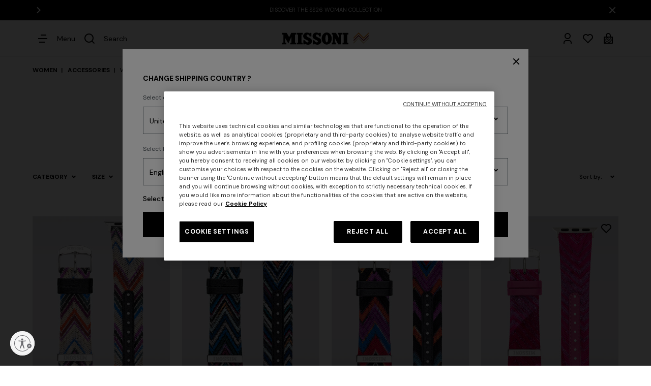

--- FILE ---
content_type: text/html;charset=UTF-8
request_url: https://www.missoni.com/en-ae/women/accessories/watches/
body_size: 35815
content:









































<!DOCTYPE html>
<html lang="en">
<head>
<!--[if gt IE 9]><!-->
<script>//common/scripts.isml</script>
<script defer type="text/javascript" src="/on/demandware.static/Sites-MidEastAfrica-Site/-/en_AE/v1769384249379/js/main.js"></script>
<script defer type="text/javascript" src="/on/demandware.static/Sites-MidEastAfrica-Site/-/en_AE/v1769384249379/js/analytics/analyticsIndex.js"></script>

    <script defer type="text/javascript" src="/on/demandware.static/Sites-MidEastAfrica-Site/-/en_AE/v1769384249379/js/search.js"
        
        >
    </script>


<!--<![endif]-->

    <script>(function(w,d,s,l,i){w[l]=w[l]||[];w[l].push({'gtm.start': new Date().getTime(),event:'gtm.js'});var f=d.getElementsByTagName(s)[0], j=d.createElement(s),dl=l!='dataLayer'?'&l='+l:'';j.async=true;j.src= 'https://serverside.missoni.com/gtm.js?id='+i+dl;f.parentNode.insertBefore(j,f); })(window,document,'script','dataLayer','GTM-WPD73RD');</script>


<meta charset=UTF-8>

<meta http-equiv="x-ua-compatible" content="ie=edge">

<meta name="viewport" content="width=device-width, initial-scale=1">



    
        <title>Elegant Women&#x27;s Watches | Missoni</title>
    




    <meta name="description" content="Find your favourite women's watch at Missoni: discover the exclusive collection of designer accessories and buy them online!"/>


<meta name="keywords" content="MISSONI"/>



    
        <meta name="robots" content="index,follow">
    




<meta property="og:locale" content="en_AE"/>






<link rel="alternate" hreflang="en-dz" href="https://www.missoni.com/en-dz/women/accessories/watches/" />

<link rel="alternate" hreflang="en-ad" href="https://www.missoni.com/en-ad/women/accessories/watches/" />

<link rel="alternate" hreflang="es-ar" href="https://www.missoni.com/es-ar/mujer/accesorios/relojes/" />

<link rel="alternate" hreflang="en-ar" href="https://www.missoni.com/en-ar/women/accessories/watches/" />

<link rel="alternate" hreflang="en-am" href="https://www.missoni.com/en-am/women/accessories/watches/" />

<link rel="alternate" hreflang="en-au" href="https://www.missoni.com/en-au/women/accessories/watches/" />

<link rel="alternate" hreflang="en-az" href="https://www.missoni.com/en-az/women/accessories/watches/" />

<link rel="alternate" hreflang="en-bh" href="https://www.missoni.com/en-bh/women/accessories/watches/" />

<link rel="alternate" hreflang="en-by" href="https://www.missoni.com/en-by/women/accessories/watches/" />

<link rel="alternate" hreflang="en-be" href="https://www.missoni.com/en-be/women/accessories/watches/" />

<link rel="alternate" hreflang="fr-be" href="https://www.missoni.com/fr-be/femme/accessoires/montres/" />

<link rel="alternate" hreflang="de-be" href="https://www.missoni.com/de-be/damen/accessoires/uhren/" />

<link rel="alternate" hreflang="en-ba" href="https://www.missoni.com/en-ba/women/accessories/watches/" />

<link rel="alternate" hreflang="en-bn" href="https://www.missoni.com/en-bn/women/accessories/watches/" />

<link rel="alternate" hreflang="en-bg" href="https://www.missoni.com/en-bg/women/accessories/watches/" />

<link rel="alternate" hreflang="en-ca" href="https://www.missoni.com/en-ca/women/accessories/watches/" />

<link rel="alternate" hreflang="fr-ca" href="https://www.missoni.com/fr-ca/femme/accessoires/montres/" />

<link rel="alternate" hreflang="es-cl" href="https://www.missoni.com/es-cl/mujer/accesorios/relojes/" />

<link rel="alternate" hreflang="en-cl" href="https://www.missoni.com/en-cl/women/accessories/watches/" />

<link rel="alternate" hreflang="es-co" href="https://www.missoni.com/es-co/mujer/accesorios/relojes/" />

<link rel="alternate" hreflang="en-co" href="https://www.missoni.com/en-co/women/accessories/watches/" />

<link rel="alternate" hreflang="en-hr" href="https://www.missoni.com/en-hr/women/accessories/watches/" />

<link rel="alternate" hreflang="en-cy" href="https://www.missoni.com/en-cy/women/accessories/watches/" />

<link rel="alternate" hreflang="en-cz" href="https://www.missoni.com/en-cz/women/accessories/watches/" />

<link rel="alternate" hreflang="en-dk" href="https://www.missoni.com/en-dk/women/accessories/watches/" />

<link rel="alternate" hreflang="de-de" href="https://www.missoni.com/de-de/damen/accessoires/uhren/" />

<link rel="alternate" hreflang="en-de" href="https://www.missoni.com/en-de/women/accessories/watches/" />

<link rel="alternate" hreflang="en-eg" href="https://www.missoni.com/en-eg/women/accessories/watches/" />

<link rel="alternate" hreflang="es-es" href="https://www.missoni.com/es-es/mujer/accesorios/relojes/" />

<link rel="alternate" hreflang="en-es" href="https://www.missoni.com/en-es/women/accessories/watches/" />

<link rel="alternate" hreflang="en-ee" href="https://www.missoni.com/en-ee/women/accessories/watches/" />

<link rel="alternate" hreflang="en-fi" href="https://www.missoni.com/en-fi/women/accessories/watches/" />

<link rel="alternate" hreflang="fr-fr" href="https://www.missoni.com/fr-fr/femme/accessoires/montres/" />

<link rel="alternate" hreflang="en-fr" href="https://www.missoni.com/en-fr/women/accessories/watches/" />

<link rel="alternate" hreflang="en-ge" href="https://www.missoni.com/en-ge/women/accessories/watches/" />

<link rel="alternate" hreflang="en-gr" href="https://www.missoni.com/en-gr/women/accessories/watches/" />

<link rel="alternate" hreflang="es-gt" href="https://www.missoni.com/es-gt/mujer/accesorios/relojes/" />

<link rel="alternate" hreflang="en-gt" href="https://www.missoni.com/en-gt/women/accessories/watches/" />

<link rel="alternate" hreflang="en-hk" href="https://www.missoni.com/en-hk/women/accessories/watches/" />

<link rel="alternate" hreflang="en-hu" href="https://www.missoni.com/en-hu/women/accessories/watches/" />

<link rel="alternate" hreflang="en-is" href="https://www.missoni.com/en-is/women/accessories/watches/" />

<link rel="alternate" hreflang="en-in" href="https://www.missoni.com/en-in/women/accessories/watches/" />

<link rel="alternate" hreflang="en-id" href="https://www.missoni.com/en-id/women/accessories/watches/" />

<link rel="alternate" hreflang="en-ie" href="https://www.missoni.com/en-ie/women/accessories/watches/" />

<link rel="alternate" hreflang="en-il" href="https://www.missoni.com/en-il/women/accessories/watches/" />

<link rel="alternate" hreflang="it-it" href="https://www.missoni.com/it-it/donna/accessori/orologi/" />

<link rel="alternate" hreflang="en-it" href="https://www.missoni.com/en-it/women/accessories/watches/" />

<link rel="alternate" hreflang="ja-jp" href="https://www.missoni.com/ja-jp/%E3%83%AC%E3%83%87%E3%82%A3%E3%83%BC%E3%82%B9/%E3%82%A2%E3%82%AF%E3%82%BB%E3%82%B5%E3%83%AA%E3%83%BC/%E3%82%A6%E3%82%A9%E3%83%83%E3%83%81/" />

<link rel="alternate" hreflang="en-jp" href="https://www.missoni.com/en-jp/women/accessories/watches/" />

<link rel="alternate" hreflang="en-jo" href="https://www.missoni.com/en-jo/women/accessories/watches/" />

<link rel="alternate" hreflang="en-kz" href="https://www.missoni.com/en-kz/women/accessories/watches/" />

<link rel="alternate" hreflang="en-kw" href="https://www.missoni.com/en-kw/women/accessories/watches/" />

<link rel="alternate" hreflang="en-kg" href="https://www.missoni.com/en-kg/women/accessories/watches/" />

<link rel="alternate" hreflang="en-lv" href="https://www.missoni.com/en-lv/women/accessories/watches/" />

<link rel="alternate" hreflang="en-lb" href="https://www.missoni.com/en-lb/women/accessories/watches/" />

<link rel="alternate" hreflang="en-li" href="https://www.missoni.com/en-li/women/accessories/watches/" />

<link rel="alternate" hreflang="en-lt" href="https://www.missoni.com/en-lt/women/accessories/watches/" />

<link rel="alternate" hreflang="en-lu" href="https://www.missoni.com/en-lu/women/accessories/watches/" />

<link rel="alternate" hreflang="en-mo" href="https://www.missoni.com/en-mo/women/accessories/watches/" />

<link rel="alternate" hreflang="en-mk" href="https://www.missoni.com/en-mk/women/accessories/watches/" />

<link rel="alternate" hreflang="en-mg" href="https://www.missoni.com/en-mg/women/accessories/watches/" />

<link rel="alternate" hreflang="en-my" href="https://www.missoni.com/en-my/women/accessories/watches/" />

<link rel="alternate" hreflang="en-mt" href="https://www.missoni.com/en-mt/women/accessories/watches/" />

<link rel="alternate" hreflang="es-mx" href="https://www.missoni.com/es-mx/mujer/accesorios/relojes/" />

<link rel="alternate" hreflang="en-mx" href="https://www.missoni.com/en-mx/women/accessories/watches/" />

<link rel="alternate" hreflang="en-md" href="https://www.missoni.com/en-md/women/accessories/watches/" />

<link rel="alternate" hreflang="en-me" href="https://www.missoni.com/en-me/women/accessories/watches/" />

<link rel="alternate" hreflang="en-ma" href="https://www.missoni.com/en-ma/women/accessories/watches/" />

<link rel="alternate" hreflang="en-nl" href="https://www.missoni.com/en-nl/women/accessories/watches/" />

<link rel="alternate" hreflang="en-nz" href="https://www.missoni.com/en-nz/women/accessories/watches/" />

<link rel="alternate" hreflang="en-no" href="https://www.missoni.com/en-no/women/accessories/watches/" />

<link rel="alternate" hreflang="en-om" href="https://www.missoni.com/en-om/women/accessories/watches/" />

<link rel="alternate" hreflang="de-at" href="https://www.missoni.com/de-at/damen/accessoires/uhren/" />

<link rel="alternate" hreflang="en-at" href="https://www.missoni.com/en-at/women/accessories/watches/" />

<link rel="alternate" hreflang="es-pa" href="https://www.missoni.com/es-pa/mujer/accesorios/relojes/" />

<link rel="alternate" hreflang="en-pa" href="https://www.missoni.com/en-pa/women/accessories/watches/" />

<link rel="alternate" hreflang="es-py" href="https://www.missoni.com/es-py/mujer/accesorios/relojes/" />

<link rel="alternate" hreflang="en-py" href="https://www.missoni.com/en-py/women/accessories/watches/" />

<link rel="alternate" hreflang="es-pe" href="https://www.missoni.com/es-pe/mujer/accesorios/relojes/" />

<link rel="alternate" hreflang="en-pe" href="https://www.missoni.com/en-pe/women/accessories/watches/" />

<link rel="alternate" hreflang="en-ph" href="https://www.missoni.com/en-ph/women/accessories/watches/" />

<link rel="alternate" hreflang="en-pl" href="https://www.missoni.com/en-pl/women/accessories/watches/" />

<link rel="alternate" hreflang="en-pt" href="https://www.missoni.com/en-pt/women/accessories/watches/" />

<link rel="alternate" hreflang="en-qa" href="https://www.missoni.com/en-qa/women/accessories/watches/" />

<link rel="alternate" hreflang="es-do" href="https://www.missoni.com/es-do/mujer/accesorios/relojes/" />

<link rel="alternate" hreflang="en-do" href="https://www.missoni.com/en-do/women/accessories/watches/" />

<link rel="alternate" hreflang="en-ro" href="https://www.missoni.com/en-ro/women/accessories/watches/" />

<link rel="alternate" hreflang="en-ru" href="https://www.missoni.com/en-ru/women/accessories/watches/" />

<link rel="alternate" hreflang="it-sm" href="https://www.missoni.com/it-sm/donna/accessori/orologi/" />

<link rel="alternate" hreflang="en-sm" href="https://www.missoni.com/en-sm/women/accessories/watches/" />

<link rel="alternate" hreflang="en-sa" href="https://www.missoni.com/en-sa/women/accessories/watches/" />

<link rel="alternate" hreflang="en-rs" href="https://www.missoni.com/en-rs/women/accessories/watches/" />

<link rel="alternate" hreflang="en-sg" href="https://www.missoni.com/en-sg/women/accessories/watches/" />

<link rel="alternate" hreflang="en-sk" href="https://www.missoni.com/en-sk/women/accessories/watches/" />

<link rel="alternate" hreflang="en-si" href="https://www.missoni.com/en-si/women/accessories/watches/" />

<link rel="alternate" hreflang="en-za" href="https://www.missoni.com/en-za/women/accessories/watches/" />

<link rel="alternate" hreflang="en-kr" href="https://www.missoni.com/en-kr/women/accessories/watches/" />

<link rel="alternate" hreflang="en-sr" href="https://www.missoni.com/en-sr/women/accessories/watches/" />

<link rel="alternate" hreflang="en-se" href="https://www.missoni.com/en-se/women/accessories/watches/" />

<link rel="alternate" hreflang="de-ch" href="https://www.missoni.com/de-ch/damen/accessoires/uhren/" />

<link rel="alternate" hreflang="fr-ch" href="https://www.missoni.com/fr-ch/femme/accessoires/montres/" />

<link rel="alternate" hreflang="it-ch" href="https://www.missoni.com/it-ch/donna/accessori/orologi/" />

<link rel="alternate" hreflang="en-ch" href="https://www.missoni.com/en-ch/women/accessories/watches/" />

<link rel="alternate" hreflang="en-tw" href="https://www.missoni.com/en-tw/women/accessories/watches/" />

<link rel="alternate" hreflang="en-tj" href="https://www.missoni.com/en-tj/women/accessories/watches/" />

<link rel="alternate" hreflang="en-th" href="https://www.missoni.com/en-th/women/accessories/watches/" />

<link rel="alternate" hreflang="en-tn" href="https://www.missoni.com/en-tn/women/accessories/watches/" />

<link rel="alternate" hreflang="en-tr" href="https://www.missoni.com/en-tr/women/accessories/watches/" />

<link rel="alternate" hreflang="en-tm" href="https://www.missoni.com/en-tm/women/accessories/watches/" />

<link rel="alternate" hreflang="en-ua" href="https://www.missoni.com/en-ua/women/accessories/watches/" />

<link rel="alternate" hreflang="en-ae" href="https://www.missoni.com/en-ae/women/accessories/watches/" />

<link rel="alternate" hreflang="en-gb" href="https://www.missoni.com/en-gb/women/accessories/watches/" />

<link rel="alternate" hreflang="en-us" href="https://www.missoni.com/en-us/women/accessories/watches/" />

<link rel="alternate" hreflang="es-us" href="https://www.missoni.com/es-us/mujer/accesorios/relojes/" />

<link rel="alternate" hreflang="en-uz" href="https://www.missoni.com/en-uz/women/accessories/watches/" />

<link rel="alternate" hreflang="es-ve" href="https://www.missoni.com/es-ve/mujer/accesorios/relojes/" />

<link rel="alternate" hreflang="en-ve" href="https://www.missoni.com/en-ve/women/accessories/watches/" />

<link rel="alternate" hreflang="en-vn" href="https://www.missoni.com/en-vn/women/accessories/watches/" />



<link rel="apple-touch-icon" sizes="180x180" href="/on/demandware.static/Sites-MidEastAfrica-Site/-/default/dw25877b92/images/favicons/apple-touch-icon.png">
<link rel="icon" type="image/png" sizes="32x32" href="/on/demandware.static/Sites-MidEastAfrica-Site/-/default/dwd6dac225/images/favicons/favicon-32x32.png">
<link rel="icon" type="image/png" sizes="16x16" href="/on/demandware.static/Sites-MidEastAfrica-Site/-/default/dwcea87884/images/favicons/favicon-16x16.png">


<link rel="preconnect" href="https://fonts.googleapis.com" />
<link rel="preconnect" href="https://fonts.gstatic.com" crossorigin />
<link href="https://fonts.googleapis.com/css2?family=DM+Sans:ital,wght@0,400;0,500;0,700;1,400;1,500;1,700&display=swap" rel="stylesheet" />

<link rel="stylesheet" href="/on/demandware.static/Sites-MidEastAfrica-Site/-/en_AE/v1769384249379/css/main.css" />

    <link rel="stylesheet" href="/on/demandware.static/Sites-MidEastAfrica-Site/-/en_AE/v1769384249379/css/search.css"  />



    <meta name="google-site-verification" content="GdEp0NUx9xVaB45fqZdbfcu3JboZtE4Q-A4wT76gteQ" />










<script type="text/javascript" async src="//510002917.collect.igodigital.com/collect.js"></script>



<script id="usntA42start" src="https://a42cdn.usablenet.com/a42/missoni/default/prod/cs-start?color=light&size=default&position=bottom-left&breakpoint=600&mobile-color=dark&mobile-position=bottom-right&mobile-size=small&lang=en" async></script>












<link rel="canonical" href="https://www.missoni.com/en-ae/women/accessories/watches/"/>

<script type="text/javascript">//<!--
/* <![CDATA[ (head-active_data.js) */
var dw = (window.dw || {});
dw.ac = {
    _analytics: null,
    _events: [],
    _category: "",
    _searchData: "",
    _anact: "",
    _anact_nohit_tag: "",
    _analytics_enabled: "true",
    _timeZone: "Europe/Rome",
    _capture: function(configs) {
        if (Object.prototype.toString.call(configs) === "[object Array]") {
            configs.forEach(captureObject);
            return;
        }
        dw.ac._events.push(configs);
    },
	capture: function() { 
		dw.ac._capture(arguments);
		// send to CQ as well:
		if (window.CQuotient) {
			window.CQuotient.trackEventsFromAC(arguments);
		}
	},
    EV_PRD_SEARCHHIT: "searchhit",
    EV_PRD_DETAIL: "detail",
    EV_PRD_RECOMMENDATION: "recommendation",
    EV_PRD_SETPRODUCT: "setproduct",
    applyContext: function(context) {
        if (typeof context === "object" && context.hasOwnProperty("category")) {
        	dw.ac._category = context.category;
        }
        if (typeof context === "object" && context.hasOwnProperty("searchData")) {
        	dw.ac._searchData = context.searchData;
        }
    },
    setDWAnalytics: function(analytics) {
        dw.ac._analytics = analytics;
    },
    eventsIsEmpty: function() {
        return 0 == dw.ac._events.length;
    }
};
/* ]]> */
// -->
</script>
<script type="text/javascript">//<!--
/* <![CDATA[ (head-cquotient.js) */
var CQuotient = window.CQuotient = {};
CQuotient.clientId = 'bjjk-MidEastAfrica';
CQuotient.realm = 'BJJK';
CQuotient.siteId = 'MidEastAfrica';
CQuotient.instanceType = 'prd';
CQuotient.locale = 'en_AE';
CQuotient.fbPixelId = '__UNKNOWN__';
CQuotient.activities = [];
CQuotient.cqcid='';
CQuotient.cquid='';
CQuotient.cqeid='';
CQuotient.cqlid='';
CQuotient.apiHost='api.cquotient.com';
/* Turn this on to test against Staging Einstein */
/* CQuotient.useTest= true; */
CQuotient.useTest = ('true' === 'false');
CQuotient.initFromCookies = function () {
	var ca = document.cookie.split(';');
	for(var i=0;i < ca.length;i++) {
	  var c = ca[i];
	  while (c.charAt(0)==' ') c = c.substring(1,c.length);
	  if (c.indexOf('cqcid=') == 0) {
		CQuotient.cqcid=c.substring('cqcid='.length,c.length);
	  } else if (c.indexOf('cquid=') == 0) {
		  var value = c.substring('cquid='.length,c.length);
		  if (value) {
		  	var split_value = value.split("|", 3);
		  	if (split_value.length > 0) {
			  CQuotient.cquid=split_value[0];
		  	}
		  	if (split_value.length > 1) {
			  CQuotient.cqeid=split_value[1];
		  	}
		  	if (split_value.length > 2) {
			  CQuotient.cqlid=split_value[2];
		  	}
		  }
	  }
	}
}
CQuotient.getCQCookieId = function () {
	if(window.CQuotient.cqcid == '')
		window.CQuotient.initFromCookies();
	return window.CQuotient.cqcid;
};
CQuotient.getCQUserId = function () {
	if(window.CQuotient.cquid == '')
		window.CQuotient.initFromCookies();
	return window.CQuotient.cquid;
};
CQuotient.getCQHashedEmail = function () {
	if(window.CQuotient.cqeid == '')
		window.CQuotient.initFromCookies();
	return window.CQuotient.cqeid;
};
CQuotient.getCQHashedLogin = function () {
	if(window.CQuotient.cqlid == '')
		window.CQuotient.initFromCookies();
	return window.CQuotient.cqlid;
};
CQuotient.trackEventsFromAC = function (/* Object or Array */ events) {
try {
	if (Object.prototype.toString.call(events) === "[object Array]") {
		events.forEach(_trackASingleCQEvent);
	} else {
		CQuotient._trackASingleCQEvent(events);
	}
} catch(err) {}
};
CQuotient._trackASingleCQEvent = function ( /* Object */ event) {
	if (event && event.id) {
		if (event.type === dw.ac.EV_PRD_DETAIL) {
			CQuotient.trackViewProduct( {id:'', alt_id: event.id, type: 'raw_sku'} );
		} // not handling the other dw.ac.* events currently
	}
};
CQuotient.trackViewProduct = function(/* Object */ cqParamData){
	var cq_params = {};
	cq_params.cookieId = CQuotient.getCQCookieId();
	cq_params.userId = CQuotient.getCQUserId();
	cq_params.emailId = CQuotient.getCQHashedEmail();
	cq_params.loginId = CQuotient.getCQHashedLogin();
	cq_params.product = cqParamData.product;
	cq_params.realm = cqParamData.realm;
	cq_params.siteId = cqParamData.siteId;
	cq_params.instanceType = cqParamData.instanceType;
	cq_params.locale = CQuotient.locale;
	
	if(CQuotient.sendActivity) {
		CQuotient.sendActivity(CQuotient.clientId, 'viewProduct', cq_params);
	} else {
		CQuotient.activities.push({activityType: 'viewProduct', parameters: cq_params});
	}
};
/* ]]> */
// -->
</script>


   <script type="application/ld+json">
        {"@context":"http://schema.org/","@type":"BreadcrumbList","itemListElement":[{"@type":"ListItem","position":1,"name":"WOMEN","item":"https://www.missoni.com/en-ae/women/"},{"@type":"ListItem","position":2,"name":"ACCESSORIES","item":"https://www.missoni.com/en-ae/women/accessories/"},{"@type":"ListItem","position":3,"name":"Watches","item":"https://www.missoni.com/en-ae/women/accessories/watches/"}]}
    </script>



                              <script>!function(e){var n="https://s.go-mpulse.net/boomerang/";if("False"=="True")e.BOOMR_config=e.BOOMR_config||{},e.BOOMR_config.PageParams=e.BOOMR_config.PageParams||{},e.BOOMR_config.PageParams.pci=!0,n="https://s2.go-mpulse.net/boomerang/";if(window.BOOMR_API_key="KS6BQ-6EB4A-ZYKD8-YLHCT-DX2V5",function(){function e(){if(!o){var e=document.createElement("script");e.id="boomr-scr-as",e.src=window.BOOMR.url,e.async=!0,i.parentNode.appendChild(e),o=!0}}function t(e){o=!0;var n,t,a,r,d=document,O=window;if(window.BOOMR.snippetMethod=e?"if":"i",t=function(e,n){var t=d.createElement("script");t.id=n||"boomr-if-as",t.src=window.BOOMR.url,BOOMR_lstart=(new Date).getTime(),e=e||d.body,e.appendChild(t)},!window.addEventListener&&window.attachEvent&&navigator.userAgent.match(/MSIE [67]\./))return window.BOOMR.snippetMethod="s",void t(i.parentNode,"boomr-async");a=document.createElement("IFRAME"),a.src="about:blank",a.title="",a.role="presentation",a.loading="eager",r=(a.frameElement||a).style,r.width=0,r.height=0,r.border=0,r.display="none",i.parentNode.appendChild(a);try{O=a.contentWindow,d=O.document.open()}catch(_){n=document.domain,a.src="javascript:var d=document.open();d.domain='"+n+"';void(0);",O=a.contentWindow,d=O.document.open()}if(n)d._boomrl=function(){this.domain=n,t()},d.write("<bo"+"dy onload='document._boomrl();'>");else if(O._boomrl=function(){t()},O.addEventListener)O.addEventListener("load",O._boomrl,!1);else if(O.attachEvent)O.attachEvent("onload",O._boomrl);d.close()}function a(e){window.BOOMR_onload=e&&e.timeStamp||(new Date).getTime()}if(!window.BOOMR||!window.BOOMR.version&&!window.BOOMR.snippetExecuted){window.BOOMR=window.BOOMR||{},window.BOOMR.snippetStart=(new Date).getTime(),window.BOOMR.snippetExecuted=!0,window.BOOMR.snippetVersion=12,window.BOOMR.url=n+"KS6BQ-6EB4A-ZYKD8-YLHCT-DX2V5";var i=document.currentScript||document.getElementsByTagName("script")[0],o=!1,r=document.createElement("link");if(r.relList&&"function"==typeof r.relList.supports&&r.relList.supports("preload")&&"as"in r)window.BOOMR.snippetMethod="p",r.href=window.BOOMR.url,r.rel="preload",r.as="script",r.addEventListener("load",e),r.addEventListener("error",function(){t(!0)}),setTimeout(function(){if(!o)t(!0)},3e3),BOOMR_lstart=(new Date).getTime(),i.parentNode.appendChild(r);else t(!1);if(window.addEventListener)window.addEventListener("load",a,!1);else if(window.attachEvent)window.attachEvent("onload",a)}}(),"".length>0)if(e&&"performance"in e&&e.performance&&"function"==typeof e.performance.setResourceTimingBufferSize)e.performance.setResourceTimingBufferSize();!function(){if(BOOMR=e.BOOMR||{},BOOMR.plugins=BOOMR.plugins||{},!BOOMR.plugins.AK){var n=""=="true"?1:0,t="",a="ck75lbixibybk2lxklsq-f-0b931d9fd-clientnsv4-s.akamaihd.net",i="false"=="true"?2:1,o={"ak.v":"39","ak.cp":"1439867","ak.ai":parseInt("887581",10),"ak.ol":"0","ak.cr":9,"ak.ipv":4,"ak.proto":"h2","ak.rid":"7df7d8f7","ak.r":42170,"ak.a2":n,"ak.m":"dscb","ak.n":"essl","ak.bpcip":"18.191.213.0","ak.cport":54156,"ak.gh":"23.52.43.9","ak.quicv":"","ak.tlsv":"tls1.3","ak.0rtt":"","ak.0rtt.ed":"","ak.csrc":"-","ak.acc":"","ak.t":"1769427685","ak.ak":"hOBiQwZUYzCg5VSAfCLimQ==7T5/nucMsYfYj43sDsjGie9UdZr9gaVctw1nOiXD5JiCQai7Yg93X0M2IeV+n4+LGxSP4DfC4R/+HEAKh92hs0u7TgqPJZELziTbLapkHK0xXQaSMBJt4NolqVc4XtOI2jr4BYoSQ+8cEaVRYjKbGxbcXReR3bE8Nr7YMwmXS+c7bAVVq+S/jv12jPMC/buqivzaAspz9dwxsjHg23WgXLwzn0S9P8QY7uAAfbYwPKw+07wJrUX+HVUAihYd32syqjChX32CQaBqckG9LPINZpDKsCGnkQQfqrc8o4WEaxupBO31yu330x9X/cu6ZWh1Zytpg3WNrt+ah70EFRywnvfWT9VGyoIFXcVDEmXa3ktmAZ3X6CCaUtBf2CACs6aZQDRz3ZdyJdQ3qGDam2+vj4v0e6o5gjmf1N+iIJAneXs=","ak.pv":"159","ak.dpoabenc":"","ak.tf":i};if(""!==t)o["ak.ruds"]=t;var r={i:!1,av:function(n){var t="http.initiator";if(n&&(!n[t]||"spa_hard"===n[t]))o["ak.feo"]=void 0!==e.aFeoApplied?1:0,BOOMR.addVar(o)},rv:function(){var e=["ak.bpcip","ak.cport","ak.cr","ak.csrc","ak.gh","ak.ipv","ak.m","ak.n","ak.ol","ak.proto","ak.quicv","ak.tlsv","ak.0rtt","ak.0rtt.ed","ak.r","ak.acc","ak.t","ak.tf"];BOOMR.removeVar(e)}};BOOMR.plugins.AK={akVars:o,akDNSPreFetchDomain:a,init:function(){if(!r.i){var e=BOOMR.subscribe;e("before_beacon",r.av,null,null),e("onbeacon",r.rv,null,null),r.i=!0}return this},is_complete:function(){return!0}}}}()}(window);</script></head>
<body>




    









    





<noscript><iframe src="https://serverside.missoni.com/ns.html?id=GTM-WPD73RD&gtm_auth=avI2DEvgkuNQHZrsmK_mtw&gtm_preview=env-3&gtm_cookies_win=x" 3height="0" width="0" style="display:none;visibility:hidden"></iframe></noscript>



<div class="cc-page__spacer  cc-countryStripeVisible"></div>
<div class="page js-analyticsDefaultPageType" data-action="Search-Show" data-querystring="" >
<div class="cc-header__wrapper js-headerDisplay cc-header__wrapper__hide">
    <div class="cc-iosFix"></div>

    <div class="js-countryStripe" data-url="/on/demandware.store/Sites-MidEastAfrica-Site/en_AE/CountryStripe-ShowStripeCountry"></div>
    <div class="cc-topbarContainer">
        

    <div class="js-remove"><div class="js-topbar cc-topbar__wrapper">






































<div class="cc-topbar ">
    <div class="cc-topbar__sliderContainer" data-infinite="true" data-autoplay="true" data-speed="2000" data-delay="1000">
        <button class="cc-topbar__sliderContainer__prevArrow d-none">
            <svg class="cc-svgIcon cc-svgIcon--s cc-fill-white00">
    <use href="/on/demandware.static/Sites-MidEastAfrica-Site/-/en_AE/v1769384249379/images/sprite.svg#arrow-left-s-line" />
</svg>

        </button>
        
        <button class="cc-topbar__sliderContainer__nextArrow" data-analytics-content="arrow icon" aria-label="View next content">
            <svg class="cc-svgIcon cc-svgIcon--s cc-fill-white00">
    <use href="/on/demandware.static/Sites-MidEastAfrica-Site/-/en_AE/v1769384249379/images/sprite.svg#arrow-right-s-line" />
</svg>

        </button>
        
        <div class="cc-topbar__sliderContainer__slider"><div class="cc-topbar__sliderContainer__slide">
    <a href="https://www.missoni.com/en-ae/women/clothing/dresses/">
        <p class="cc-topbar__slideContent cc-note-regular">
            <span>DISCOVER THE NEW DRESSES COLLECTION</span>
        </p>
    </a>
</div><div class="cc-topbar__sliderContainer__slide">
    <a href="https://www.missoni.com/en-ae/women/">
        <p class="cc-topbar__slideContent cc-note-regular">
            <span>DISCOVER THE SS26 WOMAN COLLECTION </span>
        </p>
    </a>
</div><div class="cc-topbar__sliderContainer__slide">
    <a href="https://www.missoni.com/en-ae/home-collection/">
        <p class="cc-topbar__slideContent cc-note-regular">
            <span>DISCOVER THE HOME COLLECTION </span>
        </p>
    </a>
</div><div class="cc-topbar__sliderContainer__slide">
    <a href="https://www.missoni.com/neutral/login/">
        <p class="cc-topbar__slideContent cc-note-regular">
            <span>SUBSCRIBE NOW FOR EXCLUSIVE CONTENT ACCESS</span>
        </p>
    </a>
</div></div>
        
    </div>
    <button class="cc-topbar__close js-topbarClose" data-analytics-content="close icon" data-url="/on/demandware.store/Sites-MidEastAfrica-Site/en_AE/TopBar-TopBarCookie" aria-label="Close the information tab">
        <svg class="cc-svgIcon cc-svgIcon--s cc-fill-white00">
    <use href="/on/demandware.static/Sites-MidEastAfrica-Site/-/en_AE/v1769384249379/images/sprite.svg#close-fill" />
</svg>

    </button>
</div></div></div>


    </div>

    <header class="container cc-header">
        <a href="#maincontent" class="cc-skip" aria-label="Skip to main content">Skip to main content</a>
<a href="#footercontent" class="cc-skip" aria-label="Skip to footer content">Skip to footer content</a>

 

 
<nav class="cc-nav" role="navigation">
    
        <div class="cc-header__icons--left">
            <button class="js-menuOpenV2 cc-header__icon d-md-flex js-header__icon" data-analytics-name="Hamburger menu icon"
                aria-label="Open Menu" aria-expanded="false" >
                <svg class="cc-svgIcon cc-svgIcon--s">
                    <use href="/on/demandware.static/Sites-MidEastAfrica-Site/-/en_AE/v1769384249379/images/sprite.svg#menu-4-line" />
                </svg>
                <span class="cc-header__icons--text cc-body-regular d-none d-md-flex">Menu</span>
            </button>
            <button class="js-menuCloseV2 d-none cc-header__icon" aria-label="Chiudi">
                <svg class="cc-svgIcon cc-svgIcon--s ">
    <use href="/on/demandware.static/Sites-MidEastAfrica-Site/-/en_AE/v1769384249379/images/sprite.svg#close-fill" />
</svg>

            </button>
            <button class="js-header__icon cc-header__icon d-flex js-search" aria-label="What are you looking for?" data-analytics-name="Search icon">
                <svg class="cc-svgIcon cc-svgIcon--s">
                    <use href="/on/demandware.static/Sites-MidEastAfrica-Site/-/en_AE/v1769384249379/images/sprite.svg#search-line" />
                </svg>
                <span class="cc-header__icons--text cc-body-regular d-none d-md-flex">Search</span>
            </button>
        </div>
    
    
    <a href="/en-ae/" title="MISSONI Home">
        <div class="d-flex">
            <img class="cc-header__logo" src="/on/demandware.static/Sites-MidEastAfrica-Site/-/default/dwcb3cf2aa/images/logo.svg"
                alt="MISSONI" width="140" height="24" />
            <img class="cc-header__logo__icon" src="/on/demandware.static/Sites-MidEastAfrica-Site/-/default/dw822879e8/images/logo-small-new.svg"
                alt="MISSONI" width="30" height="22" />
        </div>
    </a>
    
    
 
    <div class="cc-header__icons">
        <button class="cc-header__icon d-none"
            aria-label="Store locator">
            <svg class="cc-svgIcon cc-svgIcon--s ">
    <use href="/on/demandware.static/Sites-MidEastAfrica-Site/-/en_AE/v1769384249379/images/sprite.svg#map-pin-2-line" />
</svg>

        </button>
 
        
 
        







































<span class="js-analyticsUser" 
    data-customerid="" 
    data-email=""
    data-language="en"
    data-countryid="AE"
    >
</span>


<div class="cc-popover__wrapper ">
    <a href="https://www.missoni.com/en-ae/login/" class="js-header__icon cc-header__icon js-popoverIcon d-none d-lg-block" aria-label="My Account" role="button" data-target="" data-analytics-name="Account icon">
        
            <svg class="cc-svgIcon cc-svgIcon--s ">
    <use href="/on/demandware.static/Sites-MidEastAfrica-Site/-/en_AE/v1769384249379/images/sprite.svg#user-3-line" />
</svg>

        
    </a>
    <div class="cc-popover cc-popover--account" id="popoverAccount" aria-hidden="true">
        <ul class="cc-popover__itemList" role="menu" aria-label="My account navigation">
            <li class="cc-popover__item cc-button-bold" role="presentation"><a class="cc-button-bold" href="https://www.missoni.com/en-ae/account/" role="menuitem" tabindex="0">My Account</a></li>
            <li class="cc-popover__item cc-button-bold" role="presentation"><a class="cc-button-bold" href="/en-ae/orders/" role="menuitem" tabindex="0">My Orders</a></li>
            <li class="cc-popover__item cc-button-bold" role="presentation"><a class="cc-button-bold" href="/on/demandware.store/Sites-MidEastAfrica-Site/en_AE/Login-Logout" role="menuitem" tabindex="0">Log out</a></li>
        </ul>
    </div>
</div>
 
        <a class="js-header__icon cc-header__icon" href="https://www.missoni.com/en-ae/wishlist/"
            aria-label="Wishlist" data-analytics-name="Wishlist icon">
            <svg class="cc-svgIcon cc-svgIcon--s">
                <use href="/on/demandware.static/Sites-MidEastAfrica-Site/-/en_AE/v1769384249379/images/sprite.svg#heart-line" />
            </svg>
        </a>
 
        <div class="js-header__icon cc-header__icon cc-header__minicart" data-action-url="/on/demandware.store/Sites-MidEastAfrica-Site/en_AE/Cart-MiniCartShow" data-analytics-name="Shopping bag icon">
            






































<a class="cc-header__minicart__link" href="https://www.missoni.com/en-ae/shopping-bag/"
    title="Shopping Bag 0 Items"
    aria-label="Shopping Bag 0 Items" aria-haspopup="true">
    <div class="cc-header__minicart__qty d-none" tabindex="-1" aria-hidden="true">
        0
    </div>

    <svg class="cc-svgIcon cc-svgIcon--s ">
    <use href="/on/demandware.static/Sites-MidEastAfrica-Site/-/en_AE/v1769384249379/images/sprite.svg#shopping-bag-line" />
</svg>

</a>

<div class="cc-minicart__popover d-none d-lg-flex"
    data-empty-cart="Your cart is empty." data-product-added=""></div>
        </div>
        
    </div>
</nav>
 

    <nav class="cc-nav__menu">
        





    





































    
    <div class="cc-backdrop cc-hide js-menuBackdrop"></div>
    
    <div id="main-menu" class="cc-menu-v2 cc-hide" aria-hidden="true" tabindex="-1">
        <div class="cc-menu-v2__header d-none d-md-flex">
            <button class="js-menuCloseV2 d-none d-md-flex" aria-label="Chiudi">
                <svg class="cc-svgIcon cc-svgIcon--s cc-fill-grey8 ">
    <use href="/on/demandware.static/Sites-MidEastAfrica-Site/-/en_AE/v1769384249379/images/sprite.svg#close-fill" />
</svg>

                <span class="cc-header__icons--text cc-body-regular d-none d-md-flex">Close</span>
            </button>
        </div>
        <ul class="cc-menu-v2__firstLevel-container">
            <js-remove class="js-remove"><js-remove class="js-remove">






































<div class="cc-menu-v2__firstLevel__item-container">
        
                <li class="cc-menu-v2__firstLevel__item cc-highlight">
                        <a class="cc-menu-v2__firstLevel__item__noLink" href="/" aria-expanded="false" data-analytics-title="SALE" >
                                <span class="cc-menu-v2__firstLevel__item__noLink--text">SALE</span>
                                <svg class="cc-svgIcon cc-svgIcon--xs ">
    <use href="/on/demandware.static/Sites-MidEastAfrica-Site/-/en_AE/v1769384249379/images/sprite.svg#arrow-right-s-line" />
</svg>

                        </a>
                </li>

                <div class="cc-menu-v2 cc-menu-panel--second cc-hide" aria-hidden="true">
                        <div class="cc-menu-v2__header d-none cc-bottom-border cc-bottom-border">
                                <button class="js-menuBackV2 d-md-none" aria-label="Indietro">
                                        <svg class="cc-svgIcon cc-svgIcon--s cc-fill-grey8 ">
    <use href="/on/demandware.static/Sites-MidEastAfrica-Site/-/en_AE/v1769384249379/images/sprite.svg#arrow-left-s-line" />
</svg>

                                </button>
                                <div class="cc-menu-v2__header__title">
                                        <span class="cc-menu-v2__header__title--titleText js-categoryText">label.menu.back</span>
                                </div>
                        </div>
                        <div class="cc-menu-v2__secondLevel-container"><js-remove class="js-remove"><div class="cc-menu-v2__editorialBlockTwo cc-large">
    <js-remove class="js-remove"><js-remove class="js-remove large"><a class="cc-menu-v2__editorialBlockTwo__item" href="https://www.missoni.com/en-ae/sale/women/" data-analytics-title="Sale - Woman">
    
    
        <picture>
            
                <source srcset="https://images.missonistore.com/seecommerce/original/cbb513fd-3af6-4f8f-bc3c-7548b640c5bc 1x,https://images.missonistore.com/seecommerce/original/3434d231-f892-455d-bd81-052409b43852 2x" media="(min-width: 768px)" width="479" height="212" />
                <source srcset="https://images.missonistore.com/seecommerce/original/eea66ea9-43e4-437b-85bc-b2c62de7c870 1x,https://images.missonistore.com/seecommerce/original/e4bbe68a-f06b-46f1-9ca7-336c87053c14 2x" media="(max-width: 767px)" width="429" height="160" />
                <img width="479" height="212" class="cc-menu-v2__editorialBlockTwo__item__image"
                    src="https://images.missonistore.com/seecommerce/original/cbb513fd-3af6-4f8f-bc3c-7548b640c5bc"
                    alt="Missoni Hero Banner"
                    title="Missoni Hero Banner"
                    loading="lazy" />
            
        </picture>
    
    <span class="cc-menu-v2__editorialBlockTwo__item--title cc-left">WOMAN</span>
</a>
</js-remove></js-remove>
</div></js-remove><js-remove class="js-remove"><div class="cc-menu-v2__editorialBlockTwo cc-large">
    <js-remove class="js-remove"><js-remove class="js-remove large"><a class="cc-menu-v2__editorialBlockTwo__item" href="https://www.missoni.com/en-ae/sale/men/" data-analytics-title="Sale - Man">
    
    
        <picture>
            
                <source srcset="https://images.missonistore.com/seecommerce/original/51f4b225-5b24-4fe6-843a-0b4543a3a945 1x,https://images.missonistore.com/seecommerce/original/e6695def-0e1f-48d3-9520-cdb3a8fafeb6 2x" media="(min-width: 768px)" width="479" height="212" />
                <source srcset="https://images.missonistore.com/seecommerce/original/81c7ff70-7a19-40ea-8701-b53e7c6a3991 1x,https://images.missonistore.com/seecommerce/original/0ca242c4-51d2-42ec-83ae-e8c1b61528c3 2x" media="(max-width: 767px)" width="429" height="160" />
                <img width="479" height="212" class="cc-menu-v2__editorialBlockTwo__item__image"
                    src="https://images.missonistore.com/seecommerce/original/51f4b225-5b24-4fe6-843a-0b4543a3a945"
                    alt="Missoni Hero Banner"
                    title="Missoni Hero Banner"
                    loading="lazy" />
            
        </picture>
    
    <span class="cc-menu-v2__editorialBlockTwo__item--title cc-left">MAN</span>
</a>
</js-remove></js-remove>
</div></js-remove><js-remove class="js-remove"><div class="cc-menu-v2__editorialBlockTwo cc-large">
    <js-remove class="js-remove"><js-remove class="js-remove large"><a class="cc-menu-v2__editorialBlockTwo__item" href="https://www.missoni.com/en-ae/sale/home-collection/" data-analytics-title="Sale - Home">
    
    
        <picture>
            
                <source srcset="https://images.missonistore.com/seecommerce/original/7c94447f-dea8-40db-b104-0a2d64cd242d 1x,https://images.missonistore.com/seecommerce/original/44a8a78c-a08d-4da8-8bd3-44c84ba0300e 2x" media="(min-width: 768px)" width="479" height="212" />
                <source srcset="https://images.missonistore.com/seecommerce/original/ce3ff273-aead-40f3-8ed3-7c42b46173a2 1x,https://images.missonistore.com/seecommerce/original/0c1dfb7e-e6e4-4dc4-accf-9a943680c6c8 2x" media="(max-width: 767px)" width="429" height="160" />
                <img width="479" height="212" class="cc-menu-v2__editorialBlockTwo__item__image"
                    src="https://images.missonistore.com/seecommerce/original/7c94447f-dea8-40db-b104-0a2d64cd242d"
                    alt="Missoni Hero Banner"
                    title="Missoni Hero Banner"
                    loading="lazy" />
            
        </picture>
    
    <span class="cc-menu-v2__editorialBlockTwo__item--title cc-left">HOME</span>
</a>
</js-remove></js-remove>
</div></js-remove><js-remove class="js-remove"><div class="cc-menu-v2__editorialBlockTwo cc-large">
    <js-remove class="js-remove"><js-remove class="js-remove large"><a class="cc-menu-v2__editorialBlockTwo__item" href="https://www.missoni.com/en-ae/sale/kids/" data-analytics-title="Sale - Kids">
    
    
        <picture>
            
                <source srcset="https://images.missonistore.com/seecommerce/original/f2201713-2fc5-4b54-83bf-cfffe3f24024 1x,https://images.missonistore.com/seecommerce/original/dd51bf5e-2ef6-4e5c-b9a4-73d4242feebb 2x" media="(min-width: 768px)" width="479" height="212" />
                <source srcset="https://images.missonistore.com/seecommerce/original/11667a09-4acc-45f4-bd1d-961e667d4085 1x,https://images.missonistore.com/seecommerce/original/7db6c045-404f-4b78-894c-3da01005949d 2x" media="(max-width: 767px)" width="429" height="160" />
                <img width="479" height="212" class="cc-menu-v2__editorialBlockTwo__item__image"
                    src="https://images.missonistore.com/seecommerce/original/f2201713-2fc5-4b54-83bf-cfffe3f24024"
                    alt="Missoni Hero Banner"
                    title="Missoni Hero Banner"
                    loading="lazy" />
            
        </picture>
    
    <span class="cc-menu-v2__editorialBlockTwo__item--title cc-left">KIDS</span>
</a>
</js-remove></js-remove>
</div></js-remove><js-remove class="js-remove">






































<div class="cc-menu-v2__secondLevel__item-container">
        
                <li class="cc-menu-v2__secondLevel__item">
                        <a class="cc-menu-v2__secondLevel__item__link" href="https://www.missoni.com/en-ae/sale/" data-analytics-title="Sale - View All">
                                <span class="cc-menu-v2__secondLevel__item__link--text">VIEW ALL</span>
                                <svg class="cc-svgIcon cc-svgIcon--xs d-none">
    <use href="/on/demandware.static/Sites-MidEastAfrica-Site/-/en_AE/v1769384249379/images/sprite.svg#arrow-right-s-line" />
</svg>

                        </a>
                </li>
        
</div></js-remove></div>
                        <div class="cc-overlay"></div>
                </div>
        
</div></js-remove><js-remove class="js-remove">






































<div class="cc-menu-v2__firstLevel__item-container">
        
                <li class="cc-menu-v2__firstLevel__item ">
                        <a class="cc-menu-v2__firstLevel__item__noLink" href="/" aria-expanded="false" data-analytics-title="WHAT'S NEW" >
                                <span class="cc-menu-v2__firstLevel__item__noLink--text">WHAT'S NEW </span>
                                <svg class="cc-svgIcon cc-svgIcon--xs ">
    <use href="/on/demandware.static/Sites-MidEastAfrica-Site/-/en_AE/v1769384249379/images/sprite.svg#arrow-right-s-line" />
</svg>

                        </a>
                </li>

                <div class="cc-menu-v2 cc-menu-panel--second cc-hide" aria-hidden="true">
                        <div class="cc-menu-v2__header d-none cc-bottom-border cc-bottom-border">
                                <button class="js-menuBackV2 d-md-none" aria-label="Indietro">
                                        <svg class="cc-svgIcon cc-svgIcon--s cc-fill-grey8 ">
    <use href="/on/demandware.static/Sites-MidEastAfrica-Site/-/en_AE/v1769384249379/images/sprite.svg#arrow-left-s-line" />
</svg>

                                </button>
                                <div class="cc-menu-v2__header__title">
                                        <span class="cc-menu-v2__header__title--titleText js-categoryText">label.menu.back</span>
                                </div>
                        </div>
                        <div class="cc-menu-v2__secondLevel-container"><js-remove class="js-remove"><div class="cc-menu-v2__editorialBlockTwo cc-large">
    <js-remove class="js-remove"><js-remove class="js-remove large"><a class="cc-menu-v2__editorialBlockTwo__item" href="https://www.missoni.com/en-ae/whats-new/women/" data-analytics-title="What's New - Woman">
    
    
        <picture>
            
                <source srcset="https://images.missonistore.com/seecommerce/original/7160acbb-b520-43ca-9050-bf1b1c298c5e 1x,https://images.missonistore.com/seecommerce/original/9e1ca982-929b-4e6c-9dc5-9ab95c5463a1 2x" media="(min-width: 768px)" width="479" height="212" />
                <source srcset="https://images.missonistore.com/seecommerce/original/6a63b78c-c71b-4cfd-8dc3-184ee4d48d95 1x,https://images.missonistore.com/seecommerce/original/741083aa-a944-47d5-8f2e-679c31993f80 2x" media="(max-width: 767px)" width="429" height="160" />
                <img width="479" height="212" class="cc-menu-v2__editorialBlockTwo__item__image"
                    src="https://images.missonistore.com/seecommerce/original/7160acbb-b520-43ca-9050-bf1b1c298c5e"
                    alt="Missoni Hero Banner"
                    title="Missoni Hero Banner"
                    loading="lazy" />
            
        </picture>
    
    <span class="cc-menu-v2__editorialBlockTwo__item--title cc-left">WOMAN</span>
</a>
</js-remove></js-remove>
</div></js-remove><js-remove class="js-remove"><div class="cc-menu-v2__editorialBlockTwo cc-small">
    <js-remove class="js-remove"><js-remove class="js-remove small"><a class="cc-menu-v2__editorialBlockTwo__item" href="https://www.missoni.com/en-ae/whats-new/men/" data-analytics-title="What's New - Man">
    
    
        <picture>
            
                <source srcset="https://images.missonistore.com/seecommerce/original/dd929e9c-94b1-453f-997e-5816deb9d29d 1x,https://images.missonistore.com/seecommerce/original/8203bb6a-5467-41a1-ae62-b9eb164869f8 2x" media="(min-width: 768px)" width="238" height="212" />
                <source srcset="https://images.missonistore.com/seecommerce/original/fba89f58-ca67-4ee7-bbdc-1d44983eafd2 1x,https://images.missonistore.com/seecommerce/original/9267a14b-8878-43ed-a0b0-65fccff7177b 2x" media="(max-width: 767px)" width="214" height="160" />
                <img width="479" height="212" class="cc-menu-v2__editorialBlockTwo__item__image"
                    src="https://images.missonistore.com/seecommerce/original/dd929e9c-94b1-453f-997e-5816deb9d29d"
                    alt="Missoni Hero Banner"
                    title="Missoni Hero Banner"
                    loading="lazy" />
            
        </picture>
    
    <span class="cc-menu-v2__editorialBlockTwo__item--title cc-left">MAN</span>
</a>
</js-remove><js-remove class="js-remove small"><a class="cc-menu-v2__editorialBlockTwo__item" href="https://www.missoni.com/en-ae/whats-new/beachwear/" data-analytics-title="What's New - Beachwear">
    
    
        <picture>
            
                <source srcset="https://images.missonistore.com/seecommerce/original/86f8d983-7502-400f-81b5-9b6709f4f478 1x,https://images.missonistore.com/seecommerce/original/37a1d4f2-82ea-47ce-a817-adc0e8d95175 2x" media="(min-width: 768px)" width="238" height="212" />
                <source srcset="https://images.missonistore.com/seecommerce/original/0d8313bb-37e0-4b12-9da3-6917d09838d4 1x,https://images.missonistore.com/seecommerce/original/66d8e1bb-0c8c-4d88-b852-426a056300e6 2x" media="(max-width: 767px)" width="214" height="160" />
                <img width="479" height="212" class="cc-menu-v2__editorialBlockTwo__item__image"
                    src="https://images.missonistore.com/seecommerce/original/86f8d983-7502-400f-81b5-9b6709f4f478"
                    alt="Missoni Hero Banner"
                    title="Missoni Hero Banner"
                    loading="lazy" />
            
        </picture>
    
    <span class="cc-menu-v2__editorialBlockTwo__item--title cc-left">BEACHWEAR</span>
</a>
</js-remove></js-remove>
</div></js-remove><js-remove class="js-remove"><div class="cc-menu-v2__editorialBlockTwo cc-small">
    <js-remove class="js-remove"><js-remove class="js-remove small"><a class="cc-menu-v2__editorialBlockTwo__item" href="https://www.missoni.com/en-ae/kids/" data-analytics-title="What's New - Kids">
    
    
        <picture>
            
                <source srcset="https://images.missonistore.com/seecommerce/original/6562a47a-1c21-4ab9-8ed7-0421673de6e3 1x,https://images.missonistore.com/seecommerce/original/2b01b020-8487-41dc-a644-4da53d494b36 2x" media="(min-width: 768px)" width="238" height="212" />
                <source srcset="https://images.missonistore.com/seecommerce/original/ed3bc6d3-c41d-4b2f-872c-d85f51af50bb 1x,https://images.missonistore.com/seecommerce/original/deecb40d-f960-4007-a4f8-44a8655be8bc 2x" media="(max-width: 767px)" width="214" height="160" />
                <img width="479" height="212" class="cc-menu-v2__editorialBlockTwo__item__image"
                    src="https://images.missonistore.com/seecommerce/original/6562a47a-1c21-4ab9-8ed7-0421673de6e3"
                    alt="Missoni Hero Banner"
                    title="Missoni Hero Banner"
                    loading="lazy" />
            
        </picture>
    
    <span class="cc-menu-v2__editorialBlockTwo__item--title cc-left">KIDS</span>
</a>
</js-remove><js-remove class="js-remove small"><a class="cc-menu-v2__editorialBlockTwo__item" href="https://www.missoni.com/en-ae/whats-new/home-collection/" data-analytics-title="What's New - Home Collection">
    
    
        <picture>
            
                <source srcset="https://images.missonistore.com/seecommerce/original/e690b1c3-17e4-41cc-ad75-fc29873d3fc8 1x,https://images.missonistore.com/seecommerce/original/e85d3c5b-896e-46da-bd92-17067469792a 2x" media="(min-width: 768px)" width="238" height="212" />
                <source srcset="https://images.missonistore.com/seecommerce/original/3dba0d32-01cb-412f-becb-b294a4fbf37f 1x,https://images.missonistore.com/seecommerce/original/9feffe21-7a8f-4235-bc0f-dd0c1887a8ab 2x" media="(max-width: 767px)" width="214" height="160" />
                <img width="479" height="212" class="cc-menu-v2__editorialBlockTwo__item__image"
                    src="https://images.missonistore.com/seecommerce/original/e690b1c3-17e4-41cc-ad75-fc29873d3fc8"
                    alt="Missoni Hero Banner"
                    title="Missoni Hero Banner"
                    loading="lazy" />
            
        </picture>
    
    <span class="cc-menu-v2__editorialBlockTwo__item--title cc-left">HOME </span>
</a>
</js-remove></js-remove>
</div></js-remove><js-remove class="js-remove">






































<div class="cc-menu-v2__secondLevel__item-container">
        
                <li class="cc-menu-v2__secondLevel__item">
                        <a class="cc-menu-v2__secondLevel__item__link" href="https://www.missoni.com/en-ae/whats-new/" data-analytics-title="What's New - View All">
                                <span class="cc-menu-v2__secondLevel__item__link--text">VIEW ALL</span>
                                <svg class="cc-svgIcon cc-svgIcon--xs d-none">
    <use href="/on/demandware.static/Sites-MidEastAfrica-Site/-/en_AE/v1769384249379/images/sprite.svg#arrow-right-s-line" />
</svg>

                        </a>
                </li>
        
</div></js-remove></div>
                        <div class="cc-overlay"></div>
                </div>
        
</div></js-remove><js-remove class="js-remove">






































<div class="cc-menu-v2__firstLevel__item-container">
        
                <li class="cc-menu-v2__firstLevel__item ">
                        <a class="cc-menu-v2__firstLevel__item__noLink" href="/" aria-expanded="false" data-analytics-title="WOMAN" >
                                <span class="cc-menu-v2__firstLevel__item__noLink--text">WOMAN</span>
                                <svg class="cc-svgIcon cc-svgIcon--xs ">
    <use href="/on/demandware.static/Sites-MidEastAfrica-Site/-/en_AE/v1769384249379/images/sprite.svg#arrow-right-s-line" />
</svg>

                        </a>
                </li>

                <div class="cc-menu-v2 cc-menu-panel--second cc-hide" aria-hidden="true">
                        <div class="cc-menu-v2__header d-none cc-bottom-border cc-bottom-border">
                                <button class="js-menuBackV2 d-md-none" aria-label="Indietro">
                                        <svg class="cc-svgIcon cc-svgIcon--s cc-fill-grey8 ">
    <use href="/on/demandware.static/Sites-MidEastAfrica-Site/-/en_AE/v1769384249379/images/sprite.svg#arrow-left-s-line" />
</svg>

                                </button>
                                <div class="cc-menu-v2__header__title">
                                        <span class="cc-menu-v2__header__title--titleText js-categoryText">label.menu.back</span>
                                </div>
                        </div>
                        <div class="cc-menu-v2__secondLevel-container"><js-remove class="js-remove"><div class="cc-menu-v2__editorialBlockTwo cc-large">
    <js-remove class="js-remove"><js-remove class="js-remove large"><a class="cc-menu-v2__editorialBlockTwo__item" href="https://www.missoni.com/en-ae/women/new-in/" data-analytics-title="Woman - New In">
    
    
        <div class="cc-video cc-menu-v2__editorialBlockTwo__item__videoWrapper">
            
            
                <video playsinline class="cc-video__tag cc-video__mobile" width="429" height="160" muted autoplay loop>
                    <source data-src="https://images.missonistore.com/seecommerce/original/5f89b278-cd8b-4465-9f2b-bb1ed2f032f3" type="video/mp4" />
                </video>
            

            
                <video playsinline class="cc-video__tag cc-video__desktop" width="479" height="212" muted autoplay loop>
                    <source data-src="https://images.missonistore.com/seecommerce/original/2ef222d4-824c-470c-994e-1e46db8bb76c" type="video/mp4" />
                </video>
            
        </div>
    
    <span class="cc-menu-v2__editorialBlockTwo__item--title cc-left">NEW IN</span>
</a>
</js-remove></js-remove>
</div></js-remove><js-remove class="js-remove"><div class="cc-menu-v2__editorialBlockTwo cc-small">
    <js-remove class="js-remove"><js-remove class="js-remove small"><a class="cc-menu-v2__editorialBlockTwo__item" href="https://www.missoni.com/en-ae/women/clothing/knitwear/" data-analytics-title="Woman - Knitwear">
    
    
        <picture>
            
                <source srcset="https://images.missonistore.com/seecommerce/original/c2620848-54b7-4531-8e66-b6561b5245b1 1x,https://images.missonistore.com/seecommerce/original/49ab00ac-2888-41a2-ae46-b03086cc3491 2x" media="(min-width: 768px)" width="238" height="212" />
                <source srcset="https://images.missonistore.com/seecommerce/original/930cfbf0-c4d3-4e89-98e5-ca7b69738ea6 1x,https://images.missonistore.com/seecommerce/original/66f0c7a1-10d8-4fd5-9c5f-555e06d4eb6c 2x" media="(max-width: 767px)" width="214" height="160" />
                <img width="479" height="212" class="cc-menu-v2__editorialBlockTwo__item__image"
                    src="https://images.missonistore.com/seecommerce/original/c2620848-54b7-4531-8e66-b6561b5245b1"
                    alt="Missoni Hero Banner"
                    title="Missoni Hero Banner"
                    loading="lazy" />
            
        </picture>
    
    <span class="cc-menu-v2__editorialBlockTwo__item--title cc-left">KNITWEAR</span>
</a>
</js-remove><js-remove class="js-remove small"><a class="cc-menu-v2__editorialBlockTwo__item" href="https://www.missoni.com/en-ae/women/clothing/dresses/" data-analytics-title="Woman - Dresses">
    
    
        <picture>
            
                <source srcset="https://images.missonistore.com/seecommerce/original/f9f51a9a-9f8e-40a5-8648-88b8e7b51a29 1x,https://images.missonistore.com/seecommerce/original/22cd86e1-5745-4306-a659-4cc0cb8a399a 2x" media="(min-width: 768px)" width="238" height="212" />
                <source srcset="https://images.missonistore.com/seecommerce/original/8365520a-817a-46dc-85d6-99a7547c27f6 1x,https://images.missonistore.com/seecommerce/original/b0579ec7-8a1a-43bc-abc1-2d04ae80033d 2x" media="(max-width: 767px)" width="214" height="160" />
                <img width="479" height="212" class="cc-menu-v2__editorialBlockTwo__item__image"
                    src="https://images.missonistore.com/seecommerce/original/f9f51a9a-9f8e-40a5-8648-88b8e7b51a29"
                    alt="Missoni Hero Banner"
                    title="Missoni Hero Banner"
                    loading="lazy" />
            
        </picture>
    
    <span class="cc-menu-v2__editorialBlockTwo__item--title cc-left">DRESSES</span>
</a>
</js-remove></js-remove>
</div></js-remove><js-remove class="js-remove">






































<div class="cc-menu-v2__secondLevel__item-container">
        
                <li class="cc-menu-v2__secondLevel__item">
                        <a class="cc-menu-v2__secondLevel__item__noLink" href="/" aria-expanded="false" data-analytics-title="Woman - Clothing collection">
                                <span class="cc-menu-v2__secondLevel__item__noLink--text">CLOTHING</span>
                                <svg class="cc-svgIcon cc-svgIcon--xs ">
    <use href="/on/demandware.static/Sites-MidEastAfrica-Site/-/en_AE/v1769384249379/images/sprite.svg#arrow-right-s-line" />
</svg>

                        </a>
                </li>
                  <div class="cc-menu-v2 cc-menu-panel--third cc-hide" aria-hidden="true" >
                        <div class="cc-menu-v2__header cc-bottom-border d-none">
                                <button class="js-menuBackV2 d-md-none" aria-label="Indietro">
                                        <svg class="cc-svgIcon cc-svgIcon--s cc-fill-grey8 ">
    <use href="/on/demandware.static/Sites-MidEastAfrica-Site/-/en_AE/v1769384249379/images/sprite.svg#arrow-left-s-line" />
</svg>

                                </button>
                                <div class="cc-menu-v2__header__title">
                                        <span class="cc-menu-v2__header__title--titleText js-categoryText">label.menu.back</span>
                                </div>
                        </div>
                        <div class="cc-menu-v2__thirdLevel-container"><js-remove class="js-remove"><div class="cc-menu-v2__editorialBlockTwo cc-small">
    <js-remove class="js-remove"><js-remove class="js-remove small"><a class="cc-menu-v2__editorialBlockTwo__item" href="https://www.missoni.com/en-ae/women/clothing/" data-analytics-title="Woman - View All Clothing">
    
    
        <picture>
            
                <source srcset="https://images.missonistore.com/seecommerce/original/9a0cb269-5baf-48a6-a1ce-906497011686 1x,https://images.missonistore.com/seecommerce/original/d45fdbe8-ce78-4142-b17b-ebb43f88b3a8 2x" media="(min-width: 768px)" width="238" height="212" />
                <source srcset="https://images.missonistore.com/seecommerce/original/2b2ae4d4-a000-4bfc-9912-0b9debedf732 1x,https://images.missonistore.com/seecommerce/original/f3d8deaf-10ac-4ac8-8bc4-f593eefda75c 2x" media="(max-width: 767px)" width="214" height="160" />
                <img width="479" height="212" class="cc-menu-v2__editorialBlockTwo__item__image"
                    src="https://images.missonistore.com/seecommerce/original/9a0cb269-5baf-48a6-a1ce-906497011686"
                    alt="Missoni Hero Banner"
                    title="Missoni Hero Banner"
                    loading="lazy" />
            
        </picture>
    
    <span class="cc-menu-v2__editorialBlockTwo__item--title cc-left">View all Clothing</span>
</a>
</js-remove><js-remove class="js-remove small"><a class="cc-menu-v2__editorialBlockTwo__item" href="https://www.missoni.com/en-ae/spring-summer-2026-collection.html" data-analytics-title="Woman - Spring Summer 2026">
    
    
        <picture>
            
                <source srcset="https://images.missonistore.com/seecommerce/original/617aa9cb-3534-4378-b797-5b07cceb329a 1x,https://images.missonistore.com/seecommerce/original/3441b074-aed7-4491-a37a-bb9ad4b24799 2x" media="(min-width: 768px)" width="238" height="212" />
                <source srcset="https://images.missonistore.com/seecommerce/original/16a06246-0395-4289-9b3b-d68f6be86a3d 1x,https://images.missonistore.com/seecommerce/original/8d71b630-3d63-4cca-90c1-bed6f8c27c6f 2x" media="(max-width: 767px)" width="214" height="160" />
                <img width="479" height="212" class="cc-menu-v2__editorialBlockTwo__item__image"
                    src="https://images.missonistore.com/seecommerce/original/617aa9cb-3534-4378-b797-5b07cceb329a"
                    alt="Missoni Hero Banner"
                    title="Missoni Hero Banner"
                    loading="lazy" />
            
        </picture>
    
    <span class="cc-menu-v2__editorialBlockTwo__item--title cc-left">Spring Summer 2026</span>
</a>
</js-remove></js-remove>
</div></js-remove><js-remove class="js-remove">






































<div class="cc-menu-v2__thirdLevel__item-container">
        
                <li class="cc-menu-v2__thirdLevel__item">
                        <a class="cc-menu-v2__thirdLevel__item__link" href="https://www.missoni.com/en-ae/women/clothing/dresses/" data-analytics-title="Woman - Dresses">
                                <span class="cc-menu-v2__thirdLevel__item__link--text">Dresses</span>
                        </a>
                </li>
        
</div></js-remove><js-remove class="js-remove">






































<div class="cc-menu-v2__thirdLevel__item-container">
        
                <li class="cc-menu-v2__thirdLevel__item">
                        <a class="cc-menu-v2__thirdLevel__item__link" href="https://www.missoni.com/en-ae/women/clothing/knitwear/" data-analytics-title="Woman - Knitwear">
                                <span class="cc-menu-v2__thirdLevel__item__link--text">Knitwear</span>
                        </a>
                </li>
        
</div></js-remove><js-remove class="js-remove">






































<div class="cc-menu-v2__thirdLevel__item-container">
        
                <li class="cc-menu-v2__thirdLevel__item">
                        <a class="cc-menu-v2__thirdLevel__item__link" href="https://www.missoni.com/en-ae/women/clothing/trousers/" data-analytics-title="Woman - Trousers">
                                <span class="cc-menu-v2__thirdLevel__item__link--text">Trousers</span>
                        </a>
                </li>
        
</div></js-remove><js-remove class="js-remove">






































<div class="cc-menu-v2__thirdLevel__item-container">
        
                <li class="cc-menu-v2__thirdLevel__item">
                        <a class="cc-menu-v2__thirdLevel__item__link" href="https://www.missoni.com/en-ae/women/clothing/skirts/" data-analytics-title="Woman - Skirts">
                                <span class="cc-menu-v2__thirdLevel__item__link--text">Skirts</span>
                        </a>
                </li>
        
</div></js-remove><js-remove class="js-remove">






































<div class="cc-menu-v2__thirdLevel__item-container">
        
                <li class="cc-menu-v2__thirdLevel__item">
                        <a class="cc-menu-v2__thirdLevel__item__link" href="https://www.missoni.com/en-ae/women/clothing/t-shirts-and-tops/" data-analytics-title="Woman - Tshirts and Tops">
                                <span class="cc-menu-v2__thirdLevel__item__link--text">T-shirt and Top</span>
                        </a>
                </li>
        
</div></js-remove><js-remove class="js-remove">






































<div class="cc-menu-v2__thirdLevel__item-container">
        
                <li class="cc-menu-v2__thirdLevel__item">
                        <a class="cc-menu-v2__thirdLevel__item__link" href="https://www.missoni.com/en-ae/women/clothing/blouses-and-shirts/" data-analytics-title="Woman - Blouses and Shirts">
                                <span class="cc-menu-v2__thirdLevel__item__link--text">Blouses and Shirts</span>
                        </a>
                </li>
        
</div></js-remove><js-remove class="js-remove">






































<div class="cc-menu-v2__thirdLevel__item-container">
        
                <li class="cc-menu-v2__thirdLevel__item">
                        <a class="cc-menu-v2__thirdLevel__item__link" href="https://www.missoni.com/en-ae/women/clothing/coats/" data-analytics-title="Woman - Coats and Jackets">
                                <span class="cc-menu-v2__thirdLevel__item__link--text">Coats &amp; Jackets</span>
                        </a>
                </li>
        
</div></js-remove><js-remove class="js-remove">






































<div class="cc-menu-v2__thirdLevel__item-container">
        
                <li class="cc-menu-v2__thirdLevel__item">
                        <a class="cc-menu-v2__thirdLevel__item__link" href="https://www.missoni.com/en-ae/home-collection/textiles/bathrobes/" data-analytics-title="Woman - Bathrobes">
                                <span class="cc-menu-v2__thirdLevel__item__link--text">Bathrobes</span>
                        </a>
                </li>
        
</div></js-remove></div>
                        
                        <div class="cc-overlay"></div>
                </div>
        
</div></js-remove><js-remove class="js-remove">






































<div class="cc-menu-v2__secondLevel__item-container">
        
                <li class="cc-menu-v2__secondLevel__item">
                        <a class="cc-menu-v2__secondLevel__item__noLink" href="/" aria-expanded="false" data-analytics-title="Woman - Accessories Collection">
                                <span class="cc-menu-v2__secondLevel__item__noLink--text">ACCESSORIES</span>
                                <svg class="cc-svgIcon cc-svgIcon--xs ">
    <use href="/on/demandware.static/Sites-MidEastAfrica-Site/-/en_AE/v1769384249379/images/sprite.svg#arrow-right-s-line" />
</svg>

                        </a>
                </li>
                  <div class="cc-menu-v2 cc-menu-panel--third cc-hide" aria-hidden="true" >
                        <div class="cc-menu-v2__header cc-bottom-border d-none">
                                <button class="js-menuBackV2 d-md-none" aria-label="Indietro">
                                        <svg class="cc-svgIcon cc-svgIcon--s cc-fill-grey8 ">
    <use href="/on/demandware.static/Sites-MidEastAfrica-Site/-/en_AE/v1769384249379/images/sprite.svg#arrow-left-s-line" />
</svg>

                                </button>
                                <div class="cc-menu-v2__header__title">
                                        <span class="cc-menu-v2__header__title--titleText js-categoryText">label.menu.back</span>
                                </div>
                        </div>
                        <div class="cc-menu-v2__thirdLevel-container"><js-remove class="js-remove"><div class="cc-menu-v2__editorialBlockTwo cc-large">
    <js-remove class="js-remove"><js-remove class="js-remove large"><a class="cc-menu-v2__editorialBlockTwo__item" href="https://www.missoni.com/en-ae/women/accessories/" data-analytics-title="Woman - View All Accessories">
    
    
        <picture>
            
                <source srcset="https://images.missonistore.com/seecommerce/original/620620cc-845e-4e8b-8472-12ee99ae01d1 1x,https://images.missonistore.com/seecommerce/original/36f92f02-3cd8-4bdc-b52c-498440277c5d 2x" media="(min-width: 768px)" width="479" height="212" />
                <source srcset="https://images.missonistore.com/seecommerce/original/68695624-b41e-4dfe-a459-6011201dd8e3 1x,https://images.missonistore.com/seecommerce/original/a8b86f9d-318d-44b1-9cbc-5e22bddcb7f2 2x" media="(max-width: 767px)" width="429" height="160" />
                <img width="479" height="212" class="cc-menu-v2__editorialBlockTwo__item__image"
                    src="https://images.missonistore.com/seecommerce/original/620620cc-845e-4e8b-8472-12ee99ae01d1"
                    alt="Missoni Hero Banner"
                    title="Missoni Hero Banner"
                    loading="lazy" />
            
        </picture>
    
    <span class="cc-menu-v2__editorialBlockTwo__item--title cc-left">View All</span>
</a>
</js-remove></js-remove>
</div></js-remove><js-remove class="js-remove">






































<div class="cc-menu-v2__thirdLevel__item-container">
        
                <li class="cc-menu-v2__thirdLevel__item">
                        <a class="cc-menu-v2__thirdLevel__item__link" href="https://www.missoni.com/en-ae/women/accessories/hair-accessories/" data-analytics-title="Woman - Hair Accessories">
                                <span class="cc-menu-v2__thirdLevel__item__link--text">Hair Accessories</span>
                        </a>
                </li>
        
</div></js-remove><js-remove class="js-remove">






































<div class="cc-menu-v2__thirdLevel__item-container">
        
                <li class="cc-menu-v2__thirdLevel__item">
                        <a class="cc-menu-v2__thirdLevel__item__link" href="https://www.missoni.com/en-ae/women/accessories/hats/" data-analytics-title="Woman - Hats">
                                <span class="cc-menu-v2__thirdLevel__item__link--text">Hats</span>
                        </a>
                </li>
        
</div></js-remove><js-remove class="js-remove">






































<div class="cc-menu-v2__thirdLevel__item-container">
        
                <li class="cc-menu-v2__thirdLevel__item">
                        <a class="cc-menu-v2__thirdLevel__item__link" href="https://www.missoni.com/en-ae/women/accessories/socks/" data-analytics-title="Woman - Socks">
                                <span class="cc-menu-v2__thirdLevel__item__link--text">Socks</span>
                        </a>
                </li>
        
</div></js-remove><js-remove class="js-remove">






































<div class="cc-menu-v2__thirdLevel__item-container">
        
                <li class="cc-menu-v2__thirdLevel__item">
                        <a class="cc-menu-v2__thirdLevel__item__link" href="https://www.missoni.com/en-ae/women/accessories/sunglasses/" data-analytics-title="Woman - Sunglasses">
                                <span class="cc-menu-v2__thirdLevel__item__link--text">Sunglasses</span>
                        </a>
                </li>
        
</div></js-remove><js-remove class="js-remove">






































<div class="cc-menu-v2__thirdLevel__item-container">
        
                <li class="cc-menu-v2__thirdLevel__item">
                        <a class="cc-menu-v2__thirdLevel__item__link" href="https://www.missoni.com/en-ae/women/accessories/shoes/" data-analytics-title="Women - Shoes">
                                <span class="cc-menu-v2__thirdLevel__item__link--text">Shoes</span>
                        </a>
                </li>
        
</div></js-remove><js-remove class="js-remove">






































<div class="cc-menu-v2__thirdLevel__item-container">
        
                <li class="cc-menu-v2__thirdLevel__item">
                        <a class="cc-menu-v2__thirdLevel__item__link" href="https://www.missoni.com/en-ae/women/accessories/bags/" data-analytics-title="Woman - Bags">
                                <span class="cc-menu-v2__thirdLevel__item__link--text">Bags</span>
                        </a>
                </li>
        
</div></js-remove><js-remove class="js-remove">






































<div class="cc-menu-v2__thirdLevel__item-container">
        
                <li class="cc-menu-v2__thirdLevel__item">
                        <a class="cc-menu-v2__thirdLevel__item__link" href="https://www.missoni.com/en-ae/women/accessories/scarves-e-foulards/" data-analytics-title="Woman - Scarves and Foulards">
                                <span class="cc-menu-v2__thirdLevel__item__link--text">Scarves and Foulards</span>
                        </a>
                </li>
        
</div></js-remove><js-remove class="js-remove">






































<div class="cc-menu-v2__thirdLevel__item-container">
        
                <li class="cc-menu-v2__thirdLevel__item">
                        <a class="cc-menu-v2__thirdLevel__item__link" href="https://www.missoni.com/en-ae/women/accessories/other-accessories/" data-analytics-title="Woman - Other Accessories">
                                <span class="cc-menu-v2__thirdLevel__item__link--text">Other Accessories</span>
                        </a>
                </li>
        
</div></js-remove></div>
                        
                        <div class="cc-overlay"></div>
                </div>
        
</div></js-remove><js-remove class="js-remove">






































<div class="cc-menu-v2__secondLevel__item-container">
        
                <li class="cc-menu-v2__secondLevel__item">
                        <a class="cc-menu-v2__secondLevel__item__noLink" href="/" aria-expanded="false" data-analytics-title="Woman - Beachwear Collection">
                                <span class="cc-menu-v2__secondLevel__item__noLink--text">BEACHWEAR</span>
                                <svg class="cc-svgIcon cc-svgIcon--xs ">
    <use href="/on/demandware.static/Sites-MidEastAfrica-Site/-/en_AE/v1769384249379/images/sprite.svg#arrow-right-s-line" />
</svg>

                        </a>
                </li>
                  <div class="cc-menu-v2 cc-menu-panel--third cc-hide" aria-hidden="true" >
                        <div class="cc-menu-v2__header cc-bottom-border d-none">
                                <button class="js-menuBackV2 d-md-none" aria-label="Indietro">
                                        <svg class="cc-svgIcon cc-svgIcon--s cc-fill-grey8 ">
    <use href="/on/demandware.static/Sites-MidEastAfrica-Site/-/en_AE/v1769384249379/images/sprite.svg#arrow-left-s-line" />
</svg>

                                </button>
                                <div class="cc-menu-v2__header__title">
                                        <span class="cc-menu-v2__header__title--titleText js-categoryText">label.menu.back</span>
                                </div>
                        </div>
                        <div class="cc-menu-v2__thirdLevel-container"><js-remove class="js-remove"><div class="cc-menu-v2__editorialBlockTwo cc-small">
    <js-remove class="js-remove"><js-remove class="js-remove small"><a class="cc-menu-v2__editorialBlockTwo__item" href="https://www.missoni.com/en-ae/beachwear/new-in/women/" data-analytics-title="Woman - Beachwear - Latest Arrivals">
    
    
        <picture>
            
                <source srcset="https://images.missonistore.com/seecommerce/original/869c6036-2e43-4a60-b86d-f427843319b2 1x,https://images.missonistore.com/seecommerce/original/83c70827-29b3-47af-a68c-be82ea29e001 2x" media="(min-width: 768px)" width="238" height="212" />
                <source srcset="https://images.missonistore.com/seecommerce/original/6d5b2ccc-e1bb-45ca-b538-a03479de42fb 1x,https://images.missonistore.com/seecommerce/original/8776e7e0-8275-4a31-92f1-c71e719f6bdf 2x" media="(max-width: 767px)" width="214" height="160" />
                <img width="479" height="212" class="cc-menu-v2__editorialBlockTwo__item__image"
                    src="https://images.missonistore.com/seecommerce/original/869c6036-2e43-4a60-b86d-f427843319b2"
                    alt="Missoni Hero Banner"
                    title="Missoni Hero Banner"
                    loading="lazy" />
            
        </picture>
    
    <span class="cc-menu-v2__editorialBlockTwo__item--title cc-left">Latest Arrivals</span>
</a>
</js-remove><js-remove class="js-remove small"><a class="cc-menu-v2__editorialBlockTwo__item" href="https://www.missoni.com/en-ae/women/beachwear/beachwear/" data-analytics-title="Woman - Beachwear - View All">
    
    
        <picture>
            
                <source srcset="https://images.missonistore.com/seecommerce/original/35e3841c-a3b6-4aa7-bd11-b8df2fdaf81a 1x,https://images.missonistore.com/seecommerce/original/202e4b22-f228-45bc-b135-97b04bb9347e 2x" media="(min-width: 768px)" width="238" height="212" />
                <source srcset="https://images.missonistore.com/seecommerce/original/ddd9a302-760f-4650-814b-53c411945815 1x,https://images.missonistore.com/seecommerce/original/4515faf6-93e9-419c-8b05-e6ca83f14e59 2x" media="(max-width: 767px)" width="214" height="160" />
                <img width="479" height="212" class="cc-menu-v2__editorialBlockTwo__item__image"
                    src="https://images.missonistore.com/seecommerce/original/35e3841c-a3b6-4aa7-bd11-b8df2fdaf81a"
                    alt="Missoni Hero Banner"
                    title="Missoni Hero Banner"
                    loading="lazy" />
            
        </picture>
    
    <span class="cc-menu-v2__editorialBlockTwo__item--title cc-left">Beachwear Collection</span>
</a>
</js-remove></js-remove>
</div></js-remove><js-remove class="js-remove">






































<div class="cc-menu-v2__thirdLevel__item-container">
        
                <li class="cc-menu-v2__thirdLevel__item">
                        <a class="cc-menu-v2__thirdLevel__item__link" href="https://www.missoni.com/en-ae/women/beachwear/swimsuits/" data-analytics-title="Woman - Swimsuits">
                                <span class="cc-menu-v2__thirdLevel__item__link--text">Swimsuits</span>
                        </a>
                </li>
        
</div></js-remove><js-remove class="js-remove">






































<div class="cc-menu-v2__thirdLevel__item-container">
        
                <li class="cc-menu-v2__thirdLevel__item">
                        <a class="cc-menu-v2__thirdLevel__item__link" href="https://www.missoni.com/en-ae/women/beachwear/cover-ups-and-dresses/" data-analytics-title="Woman - Beachwear Cover-ups and Dresses">
                                <span class="cc-menu-v2__thirdLevel__item__link--text">Cover-ups and Dresses</span>
                        </a>
                </li>
        
</div></js-remove><js-remove class="js-remove">






































<div class="cc-menu-v2__thirdLevel__item-container">
        
                <li class="cc-menu-v2__thirdLevel__item">
                        <a class="cc-menu-v2__thirdLevel__item__link" href="https://www.missoni.com/en-ae/women/beachwear/topwear/" data-analytics-title="Woman - Beachwear Tops">
                                <span class="cc-menu-v2__thirdLevel__item__link--text">Tops</span>
                        </a>
                </li>
        
</div></js-remove><js-remove class="js-remove">






































<div class="cc-menu-v2__thirdLevel__item-container">
        
                <li class="cc-menu-v2__thirdLevel__item">
                        <a class="cc-menu-v2__thirdLevel__item__link" href="https://www.missoni.com/en-ae/women/beachwear/trousers-and-skirts/" data-analytics-title="Woman - Beachwear Trousers &amp; Skirts ">
                                <span class="cc-menu-v2__thirdLevel__item__link--text">Trousers &amp; Skirts</span>
                        </a>
                </li>
        
</div></js-remove><js-remove class="js-remove">






































<div class="cc-menu-v2__thirdLevel__item-container">
        
                <li class="cc-menu-v2__thirdLevel__item">
                        <a class="cc-menu-v2__thirdLevel__item__link" href="https://www.missoni.com/en-ae/women/beachwear/accessories/" data-analytics-title="Woman - Beachwear Accessories">
                                <span class="cc-menu-v2__thirdLevel__item__link--text">Accessories</span>
                        </a>
                </li>
        
</div></js-remove><js-remove class="js-remove">






































<div class="cc-menu-v2__thirdLevel__item-container">
        
                <li class="cc-menu-v2__thirdLevel__item">
                        <a class="cc-menu-v2__thirdLevel__item__link" href="https://www.missoni.com/en-ae/women/beachwear/" data-analytics-title="Woman - View All Beachwear">
                                <span class="cc-menu-v2__thirdLevel__item__link--text">View All</span>
                        </a>
                </li>
        
</div></js-remove></div>
                        
                        <div class="cc-overlay"></div>
                </div>
        
</div></js-remove><js-remove class="js-remove">






































<div class="cc-menu-v2__secondLevel__item-container">
        
                <li class="cc-menu-v2__secondLevel__item">
                        <a class="cc-menu-v2__secondLevel__item__link" href="https://www.missoni.com/en-ae/missoni/party-edit/" data-analytics-title="Woman - Special Occasions">
                                <span class="cc-menu-v2__secondLevel__item__link--text">PARTY EDIT</span>
                                <svg class="cc-svgIcon cc-svgIcon--xs d-none">
    <use href="/on/demandware.static/Sites-MidEastAfrica-Site/-/en_AE/v1769384249379/images/sprite.svg#arrow-right-s-line" />
</svg>

                        </a>
                </li>
        
</div></js-remove><js-remove class="js-remove">






































<div class="cc-menu-v2__secondLevel__item-container">
        
                <li class="cc-menu-v2__secondLevel__item">
                        <a class="cc-menu-v2__secondLevel__item__link" href="https://www.missoni.com/en-ae/women/missoni-edit/style-inspiration/" data-analytics-title="Woman - Style Inspiration">
                                <span class="cc-menu-v2__secondLevel__item__link--text">STYLE INSPIRATION</span>
                                <svg class="cc-svgIcon cc-svgIcon--xs d-none">
    <use href="/on/demandware.static/Sites-MidEastAfrica-Site/-/en_AE/v1769384249379/images/sprite.svg#arrow-right-s-line" />
</svg>

                        </a>
                </li>
        
</div></js-remove><js-remove class="js-remove">






































<div class="cc-menu-v2__secondLevel__item-container">
        
                <li class="cc-menu-v2__secondLevel__item">
                        <a class="cc-menu-v2__secondLevel__item__link" href="https://www.missoni.com/en-ae/women/" data-analytics-title="Woman - View All">
                                <span class="cc-menu-v2__secondLevel__item__link--text">VIEW ALL</span>
                                <svg class="cc-svgIcon cc-svgIcon--xs d-none">
    <use href="/on/demandware.static/Sites-MidEastAfrica-Site/-/en_AE/v1769384249379/images/sprite.svg#arrow-right-s-line" />
</svg>

                        </a>
                </li>
        
</div></js-remove></div>
                        <div class="cc-overlay"></div>
                </div>
        
</div></js-remove><js-remove class="js-remove">






































<div class="cc-menu-v2__firstLevel__item-container">
        
                <li class="cc-menu-v2__firstLevel__item ">
                        <a class="cc-menu-v2__firstLevel__item__noLink" href="/" aria-expanded="false" data-analytics-title="DRESSES" >
                                <span class="cc-menu-v2__firstLevel__item__noLink--text">DRESSES</span>
                                <svg class="cc-svgIcon cc-svgIcon--xs ">
    <use href="/on/demandware.static/Sites-MidEastAfrica-Site/-/en_AE/v1769384249379/images/sprite.svg#arrow-right-s-line" />
</svg>

                        </a>
                </li>

                <div class="cc-menu-v2 cc-menu-panel--second cc-hide" aria-hidden="true">
                        <div class="cc-menu-v2__header d-none cc-bottom-border cc-bottom-border">
                                <button class="js-menuBackV2 d-md-none" aria-label="Indietro">
                                        <svg class="cc-svgIcon cc-svgIcon--s cc-fill-grey8 ">
    <use href="/on/demandware.static/Sites-MidEastAfrica-Site/-/en_AE/v1769384249379/images/sprite.svg#arrow-left-s-line" />
</svg>

                                </button>
                                <div class="cc-menu-v2__header__title">
                                        <span class="cc-menu-v2__header__title--titleText js-categoryText">label.menu.back</span>
                                </div>
                        </div>
                        <div class="cc-menu-v2__secondLevel-container"><js-remove class="js-remove"><div class="cc-menu-v2__editorialBlockTwo cc-small">
    <js-remove class="js-remove"><js-remove class="js-remove small"><a class="cc-menu-v2__editorialBlockTwo__item" href="https://www.missoni.com/en-ae/women/clothing/gala-dresses/" data-analytics-title="Dresses - Gala dresses">
    
    
        <picture>
            
                <source srcset="https://images.missonistore.com/seecommerce/original/794e16e3-c556-49ca-8741-fa71eefbe4d1 1x,https://images.missonistore.com/seecommerce/original/b13e2ba8-8dbf-4530-b444-36f2c35cf835 2x" media="(min-width: 768px)" width="238" height="212" />
                <source srcset="https://images.missonistore.com/seecommerce/original/e625123c-120d-4bd3-8607-def056c1cf75 1x,https://images.missonistore.com/seecommerce/original/0a2aac97-663c-4a1c-b637-8dd689650120 2x" media="(max-width: 767px)" width="214" height="160" />
                <img width="479" height="212" class="cc-menu-v2__editorialBlockTwo__item__image"
                    src="https://images.missonistore.com/seecommerce/original/794e16e3-c556-49ca-8741-fa71eefbe4d1"
                    alt="Missoni Hero Banner"
                    title="Missoni Hero Banner"
                    loading="lazy" />
            
        </picture>
    
    <span class="cc-menu-v2__editorialBlockTwo__item--title cc-left">GALA DRESSES</span>
</a>
</js-remove><js-remove class="js-remove small"><a class="cc-menu-v2__editorialBlockTwo__item" href="https://www.missoni.com/en-ae/women/clothing/cocktail-dresses/" data-analytics-title="Dresses - Cocktail dresses">
    
    
        <picture>
            
                <source srcset="https://images.missonistore.com/seecommerce/original/fe081901-aaeb-4a1e-91d4-28349f8df8a4 1x,https://images.missonistore.com/seecommerce/original/ee32a027-b54d-4178-9da8-96c68e68c012 2x" media="(min-width: 768px)" width="238" height="212" />
                <source srcset="https://images.missonistore.com/seecommerce/original/926d1293-8845-4c0e-a38c-1e305211e9df 1x,https://images.missonistore.com/seecommerce/original/db0162a3-8ca5-4464-b8c0-c026c8ed618f 2x" media="(max-width: 767px)" width="214" height="160" />
                <img width="479" height="212" class="cc-menu-v2__editorialBlockTwo__item__image"
                    src="https://images.missonistore.com/seecommerce/original/fe081901-aaeb-4a1e-91d4-28349f8df8a4"
                    alt="Missoni Hero Banner"
                    title="Missoni Hero Banner"
                    loading="lazy" />
            
        </picture>
    
    <span class="cc-menu-v2__editorialBlockTwo__item--title cc-left">COCKTAIL DRESSES</span>
</a>
</js-remove></js-remove>
</div></js-remove><js-remove class="js-remove"><div class="cc-menu-v2__editorialBlockTwo cc-small">
    <js-remove class="js-remove"><js-remove class="js-remove small"><a class="cc-menu-v2__editorialBlockTwo__item" href="https://www.missoni.com/en-ae/women/clothing/evening-dresses/" data-analytics-title="Dresses - Evening Dresses">
    
    
        <picture>
            
                <source srcset="https://images.missonistore.com/seecommerce/original/56a5f3b3-e1c9-4d88-b06a-1efb90d6f11d 1x,https://images.missonistore.com/seecommerce/original/82db704a-1f7c-4d7d-be03-7a138f59a203 2x" media="(min-width: 768px)" width="238" height="212" />
                <source srcset="https://images.missonistore.com/seecommerce/original/fdab72d3-2d05-47bc-b811-c6c78a3afa0e 1x,https://images.missonistore.com/seecommerce/original/808549b7-6e1d-4585-bfca-c1986a514808 2x" media="(max-width: 767px)" width="214" height="160" />
                <img width="479" height="212" class="cc-menu-v2__editorialBlockTwo__item__image"
                    src="https://images.missonistore.com/seecommerce/original/56a5f3b3-e1c9-4d88-b06a-1efb90d6f11d"
                    alt="Missoni Hero Banner"
                    title="Missoni Hero Banner"
                    loading="lazy" />
            
        </picture>
    
    <span class="cc-menu-v2__editorialBlockTwo__item--title cc-left">EVENING DRESSES</span>
</a>
</js-remove><js-remove class="js-remove small"><a class="cc-menu-v2__editorialBlockTwo__item" href="https://www.missoni.com/en-ae/women/clothing/formal-and-wedding-dresses/" data-analytics-title="Dresses - Formal dresses">
    
    
        <picture>
            
                <source srcset="https://images.missonistore.com/seecommerce/original/a488602d-5bd3-4ad9-8e6a-b77f8857eb08 1x,https://images.missonistore.com/seecommerce/original/63fa8e5d-5c7b-4c7e-b63c-c1482a934394 2x" media="(min-width: 768px)" width="238" height="212" />
                <source srcset="https://images.missonistore.com/seecommerce/original/f4e84143-2952-42ba-b1a4-32572738edc7 1x,https://images.missonistore.com/seecommerce/original/92f9fe5c-5e12-4d12-b189-c261adf1fcd3 2x" media="(max-width: 767px)" width="214" height="160" />
                <img width="479" height="212" class="cc-menu-v2__editorialBlockTwo__item__image"
                    src="https://images.missonistore.com/seecommerce/original/a488602d-5bd3-4ad9-8e6a-b77f8857eb08"
                    alt="Missoni Hero Banner"
                    title="Missoni Hero Banner"
                    loading="lazy" />
            
        </picture>
    
    <span class="cc-menu-v2__editorialBlockTwo__item--title cc-left">FORMAL DRESSES</span>
</a>
</js-remove></js-remove>
</div></js-remove><js-remove class="js-remove">






































<div class="cc-menu-v2__secondLevel__item-container">
        
                <li class="cc-menu-v2__secondLevel__item">
                        <a class="cc-menu-v2__secondLevel__item__link" href="https://www.missoni.com/en-ae/women/clothing/short-dresses/" data-analytics-title="Dresses - Short dresses">
                                <span class="cc-menu-v2__secondLevel__item__link--text">SHORT DRESSES</span>
                                <svg class="cc-svgIcon cc-svgIcon--xs d-none">
    <use href="/on/demandware.static/Sites-MidEastAfrica-Site/-/en_AE/v1769384249379/images/sprite.svg#arrow-right-s-line" />
</svg>

                        </a>
                </li>
        
</div></js-remove><js-remove class="js-remove">






































<div class="cc-menu-v2__secondLevel__item-container">
        
                <li class="cc-menu-v2__secondLevel__item">
                        <a class="cc-menu-v2__secondLevel__item__link" href="https://www.missoni.com/en-ae/women/clothing/midi-dresses/" data-analytics-title="Dresses - Midi dresses">
                                <span class="cc-menu-v2__secondLevel__item__link--text">MIDI DRESSES</span>
                                <svg class="cc-svgIcon cc-svgIcon--xs d-none">
    <use href="/on/demandware.static/Sites-MidEastAfrica-Site/-/en_AE/v1769384249379/images/sprite.svg#arrow-right-s-line" />
</svg>

                        </a>
                </li>
        
</div></js-remove><js-remove class="js-remove">






































<div class="cc-menu-v2__secondLevel__item-container">
        
                <li class="cc-menu-v2__secondLevel__item">
                        <a class="cc-menu-v2__secondLevel__item__link" href="https://www.missoni.com/en-ae/women/clothing/long-dresses/" data-analytics-title="Dresses - Long dresses">
                                <span class="cc-menu-v2__secondLevel__item__link--text">LONG DRESSES</span>
                                <svg class="cc-svgIcon cc-svgIcon--xs d-none">
    <use href="/on/demandware.static/Sites-MidEastAfrica-Site/-/en_AE/v1769384249379/images/sprite.svg#arrow-right-s-line" />
</svg>

                        </a>
                </li>
        
</div></js-remove><js-remove class="js-remove">






































<div class="cc-menu-v2__secondLevel__item-container">
        
                <li class="cc-menu-v2__secondLevel__item">
                        <a class="cc-menu-v2__secondLevel__item__link" href="https://www.missoni.com/en-ae/women/clothing/day-dresses/" data-analytics-title="Dresses - Day dresses">
                                <span class="cc-menu-v2__secondLevel__item__link--text">DAY DRESSES</span>
                                <svg class="cc-svgIcon cc-svgIcon--xs d-none">
    <use href="/on/demandware.static/Sites-MidEastAfrica-Site/-/en_AE/v1769384249379/images/sprite.svg#arrow-right-s-line" />
</svg>

                        </a>
                </li>
        
</div></js-remove><js-remove class="js-remove">






































<div class="cc-menu-v2__secondLevel__item-container">
        
                <li class="cc-menu-v2__secondLevel__item">
                        <a class="cc-menu-v2__secondLevel__item__link" href="https://www.missoni.com/en-ae/women/clothing/dresses/" data-analytics-title="Dresses - View All">
                                <span class="cc-menu-v2__secondLevel__item__link--text">VIEW ALL</span>
                                <svg class="cc-svgIcon cc-svgIcon--xs d-none">
    <use href="/on/demandware.static/Sites-MidEastAfrica-Site/-/en_AE/v1769384249379/images/sprite.svg#arrow-right-s-line" />
</svg>

                        </a>
                </li>
        
</div></js-remove></div>
                        <div class="cc-overlay"></div>
                </div>
        
</div></js-remove><js-remove class="js-remove">






































<div class="cc-menu-v2__firstLevel__item-container">
        
                <li class="cc-menu-v2__firstLevel__item ">
                        <a class="cc-menu-v2__firstLevel__item__noLink" href="/" aria-expanded="false" data-analytics-title="MAN" >
                                <span class="cc-menu-v2__firstLevel__item__noLink--text">MAN</span>
                                <svg class="cc-svgIcon cc-svgIcon--xs ">
    <use href="/on/demandware.static/Sites-MidEastAfrica-Site/-/en_AE/v1769384249379/images/sprite.svg#arrow-right-s-line" />
</svg>

                        </a>
                </li>

                <div class="cc-menu-v2 cc-menu-panel--second cc-hide" aria-hidden="true">
                        <div class="cc-menu-v2__header d-none cc-bottom-border cc-bottom-border">
                                <button class="js-menuBackV2 d-md-none" aria-label="Indietro">
                                        <svg class="cc-svgIcon cc-svgIcon--s cc-fill-grey8 ">
    <use href="/on/demandware.static/Sites-MidEastAfrica-Site/-/en_AE/v1769384249379/images/sprite.svg#arrow-left-s-line" />
</svg>

                                </button>
                                <div class="cc-menu-v2__header__title">
                                        <span class="cc-menu-v2__header__title--titleText js-categoryText">label.menu.back</span>
                                </div>
                        </div>
                        <div class="cc-menu-v2__secondLevel-container"><js-remove class="js-remove"><div class="cc-menu-v2__editorialBlockTwo cc-small">
    <js-remove class="js-remove"><js-remove class="js-remove small"><a class="cc-menu-v2__editorialBlockTwo__item" href="https://www.missoni.com/en-ae/men/new-in/" data-analytics-title="Man - New In">
    
    
        <picture>
            
                <source srcset="https://images.missonistore.com/seecommerce/original/5bc87b06-c892-4587-8598-0d1f5ed0a6af 1x,https://images.missonistore.com/seecommerce/original/09529c02-7ea2-4502-8d47-b55230a56597 2x" media="(min-width: 768px)" width="238" height="212" />
                <source srcset="https://images.missonistore.com/seecommerce/original/033686cd-64b8-49a3-b98f-9aff6f2689a8 1x,https://images.missonistore.com/seecommerce/original/b25e9b93-7b28-4fa6-bf63-abbbdd29028b 2x" media="(max-width: 767px)" width="214" height="160" />
                <img width="479" height="212" class="cc-menu-v2__editorialBlockTwo__item__image"
                    src="https://images.missonistore.com/seecommerce/original/5bc87b06-c892-4587-8598-0d1f5ed0a6af"
                    alt="Missoni Hero Banner"
                    title="Missoni Hero Banner"
                    loading="lazy" />
            
        </picture>
    
    <span class="cc-menu-v2__editorialBlockTwo__item--title cc-left">NEW IN</span>
</a>
</js-remove><js-remove class="js-remove small"><a class="cc-menu-v2__editorialBlockTwo__item" href="https://www.missoni.com/en-ae/men/clothing/polos-e-tshirts/" data-analytics-title="Man - Polos and Tshirts">
    
    
        <picture>
            
                <source srcset="https://images.missonistore.com/seecommerce/original/d4c1e5b7-f991-4f77-80c1-c13a7e2d6203 1x,https://images.missonistore.com/seecommerce/original/f3103d55-dbb0-45d4-aa08-80e1907786b6 2x" media="(min-width: 768px)" width="238" height="212" />
                <source srcset="https://images.missonistore.com/seecommerce/original/3e4e461d-757f-4b45-805c-0dc732a30c93 1x,https://images.missonistore.com/seecommerce/original/cbe2ff48-3de4-4f3f-9b03-34d9af0788ec 2x" media="(max-width: 767px)" width="214" height="160" />
                <img width="479" height="212" class="cc-menu-v2__editorialBlockTwo__item__image"
                    src="https://images.missonistore.com/seecommerce/original/d4c1e5b7-f991-4f77-80c1-c13a7e2d6203"
                    alt="Missoni Hero Banner"
                    title="Missoni Hero Banner"
                    loading="lazy" />
            
        </picture>
    
    <span class="cc-menu-v2__editorialBlockTwo__item--title cc-left">POLOS & T-SHIRTS</span>
</a>
</js-remove></js-remove>
</div></js-remove><js-remove class="js-remove"><div class="cc-menu-v2__editorialBlockTwo cc-small">
    <js-remove class="js-remove"><js-remove class="js-remove small"><a class="cc-menu-v2__editorialBlockTwo__item" href="https://www.missoni.com/en-ae/men/clothing/cardigans/" data-analytics-title="Man - Cardigan">
    
    
        <picture>
            
                <source srcset="https://images.missonistore.com/seecommerce/original/54b3aeb2-b19b-45de-acba-bcc1584a0e44 1x,https://images.missonistore.com/seecommerce/original/c73c68bf-961a-472d-b1dd-945fbf839ce3 2x" media="(min-width: 768px)" width="238" height="212" />
                <source srcset="https://images.missonistore.com/seecommerce/original/653d591a-5197-4dea-bfd3-14fdb559351a 1x,https://images.missonistore.com/seecommerce/original/07d480a2-8a97-4633-9611-0381f801fccf 2x" media="(max-width: 767px)" width="214" height="160" />
                <img width="479" height="212" class="cc-menu-v2__editorialBlockTwo__item__image"
                    src="https://images.missonistore.com/seecommerce/original/54b3aeb2-b19b-45de-acba-bcc1584a0e44"
                    alt="Missoni Hero Banner"
                    title="Missoni Hero Banner"
                    loading="lazy" />
            
        </picture>
    
    <span class="cc-menu-v2__editorialBlockTwo__item--title cc-left">CARDIGAN</span>
</a>
</js-remove><js-remove class="js-remove small"><a class="cc-menu-v2__editorialBlockTwo__item" href="https://www.missoni.com/en-ae/men/clothing/coats/" data-analytics-title="Man - Coats">
    
    
        <picture>
            
                <source srcset="https://images.missonistore.com/seecommerce/original/33628331-b350-46d9-80e3-d6eb1cd81b67 1x,https://images.missonistore.com/seecommerce/original/4f19b864-feb4-4913-be68-65d923700420 2x" media="(min-width: 768px)" width="238" height="212" />
                <source srcset="https://images.missonistore.com/seecommerce/original/aa257a2e-41e5-4f3e-8903-212ec5fc4f08 1x,https://images.missonistore.com/seecommerce/original/a87b53ab-0ddb-4702-a119-bacc25430a90 2x" media="(max-width: 767px)" width="214" height="160" />
                <img width="479" height="212" class="cc-menu-v2__editorialBlockTwo__item__image"
                    src="https://images.missonistore.com/seecommerce/original/33628331-b350-46d9-80e3-d6eb1cd81b67"
                    alt="Missoni Hero Banner"
                    title="Missoni Hero Banner"
                    loading="lazy" />
            
        </picture>
    
    <span class="cc-menu-v2__editorialBlockTwo__item--title cc-left">COATS & JACKETS</span>
</a>
</js-remove></js-remove>
</div></js-remove><js-remove class="js-remove">






































<div class="cc-menu-v2__secondLevel__item-container">
        
                <li class="cc-menu-v2__secondLevel__item">
                        <a class="cc-menu-v2__secondLevel__item__noLink" href="/" aria-expanded="false" data-analytics-title="Man - Clothing Collection">
                                <span class="cc-menu-v2__secondLevel__item__noLink--text">CLOTHING</span>
                                <svg class="cc-svgIcon cc-svgIcon--xs ">
    <use href="/on/demandware.static/Sites-MidEastAfrica-Site/-/en_AE/v1769384249379/images/sprite.svg#arrow-right-s-line" />
</svg>

                        </a>
                </li>
                  <div class="cc-menu-v2 cc-menu-panel--third cc-hide" aria-hidden="true" >
                        <div class="cc-menu-v2__header cc-bottom-border d-none">
                                <button class="js-menuBackV2 d-md-none" aria-label="Indietro">
                                        <svg class="cc-svgIcon cc-svgIcon--s cc-fill-grey8 ">
    <use href="/on/demandware.static/Sites-MidEastAfrica-Site/-/en_AE/v1769384249379/images/sprite.svg#arrow-left-s-line" />
</svg>

                                </button>
                                <div class="cc-menu-v2__header__title">
                                        <span class="cc-menu-v2__header__title--titleText js-categoryText">label.menu.back</span>
                                </div>
                        </div>
                        <div class="cc-menu-v2__thirdLevel-container"><js-remove class="js-remove"><div class="cc-menu-v2__editorialBlockTwo cc-large">
    <js-remove class="js-remove"><js-remove class="js-remove large"><a class="cc-menu-v2__editorialBlockTwo__item" href="https://www.missoni.com/en-ae/men/clothing/" data-analytics-title="Man - View All Clothing">
    
    
        <picture>
            
                <source srcset="https://images.missonistore.com/seecommerce/original/d714588e-ba56-44c1-b2c7-03145a590ecd 1x,https://images.missonistore.com/seecommerce/original/9bcb6b44-d4da-46df-aa50-8fbf2d33d1b3 2x" media="(min-width: 768px)" width="479" height="212" />
                <source srcset="https://images.missonistore.com/seecommerce/original/476ddd98-4371-4481-ba4b-9d78f08792c5 1x,https://images.missonistore.com/seecommerce/original/665256a0-9747-4a5b-add0-9366bad210ad 2x" media="(max-width: 767px)" width="429" height="160" />
                <img width="479" height="212" class="cc-menu-v2__editorialBlockTwo__item__image"
                    src="https://images.missonistore.com/seecommerce/original/d714588e-ba56-44c1-b2c7-03145a590ecd"
                    alt="Missoni Hero Banner"
                    title="Missoni Hero Banner"
                    loading="lazy" />
            
        </picture>
    
    <span class="cc-menu-v2__editorialBlockTwo__item--title cc-left">View all Clothing</span>
</a>
</js-remove></js-remove>
</div></js-remove><js-remove class="js-remove">






































<div class="cc-menu-v2__thirdLevel__item-container">
        
                <li class="cc-menu-v2__thirdLevel__item">
                        <a class="cc-menu-v2__thirdLevel__item__link" href="https://www.missoni.com/en-ae/men/clothing/polos-e-tshirts/" data-analytics-title="Man - Polos and Tshirts">
                                <span class="cc-menu-v2__thirdLevel__item__link--text">Polo and T-Shirts</span>
                        </a>
                </li>
        
</div></js-remove><js-remove class="js-remove">






































<div class="cc-menu-v2__thirdLevel__item-container">
        
                <li class="cc-menu-v2__thirdLevel__item">
                        <a class="cc-menu-v2__thirdLevel__item__link" href="https://www.missoni.com/en-ae/men/clothing/knitwear/" data-analytics-title="Man - Knitwear">
                                <span class="cc-menu-v2__thirdLevel__item__link--text">Knitwear</span>
                        </a>
                </li>
        
</div></js-remove><js-remove class="js-remove">






































<div class="cc-menu-v2__thirdLevel__item-container">
        
                <li class="cc-menu-v2__thirdLevel__item">
                        <a class="cc-menu-v2__thirdLevel__item__link" href="https://www.missoni.com/en-ae/men/clothing/shirts/" data-analytics-title="Man - Shirts">
                                <span class="cc-menu-v2__thirdLevel__item__link--text">Shirts</span>
                        </a>
                </li>
        
</div></js-remove><js-remove class="js-remove">






































<div class="cc-menu-v2__thirdLevel__item-container">
        
                <li class="cc-menu-v2__thirdLevel__item">
                        <a class="cc-menu-v2__thirdLevel__item__link" href="https://www.missoni.com/en-ae/men/clothing/trousers/" data-analytics-title="Man - Trousers">
                                <span class="cc-menu-v2__thirdLevel__item__link--text">Trousers</span>
                        </a>
                </li>
        
</div></js-remove><js-remove class="js-remove">






































<div class="cc-menu-v2__thirdLevel__item-container">
        
                <li class="cc-menu-v2__thirdLevel__item">
                        <a class="cc-menu-v2__thirdLevel__item__link" href="https://www.missoni.com/en-ae/men/clothing/coats/" data-analytics-title="Man - Coats and Jackets">
                                <span class="cc-menu-v2__thirdLevel__item__link--text">Coats &amp; Jackets</span>
                        </a>
                </li>
        
</div></js-remove><js-remove class="js-remove">






































<div class="cc-menu-v2__thirdLevel__item-container">
        
                <li class="cc-menu-v2__thirdLevel__item">
                        <a class="cc-menu-v2__thirdLevel__item__link" href="https://www.missoni.com/en-ae/home-collection/textiles/bathrobes/" data-analytics-title="Man - Bathrobes">
                                <span class="cc-menu-v2__thirdLevel__item__link--text">Bathrobes</span>
                        </a>
                </li>
        
</div></js-remove></div>
                        
                        <div class="cc-overlay"></div>
                </div>
        
</div></js-remove><js-remove class="js-remove">






































<div class="cc-menu-v2__secondLevel__item-container">
        
                <li class="cc-menu-v2__secondLevel__item">
                        <a class="cc-menu-v2__secondLevel__item__noLink" href="/" aria-expanded="false" data-analytics-title="Man - View All Accessories">
                                <span class="cc-menu-v2__secondLevel__item__noLink--text">ACCESSORIES</span>
                                <svg class="cc-svgIcon cc-svgIcon--xs ">
    <use href="/on/demandware.static/Sites-MidEastAfrica-Site/-/en_AE/v1769384249379/images/sprite.svg#arrow-right-s-line" />
</svg>

                        </a>
                </li>
                  <div class="cc-menu-v2 cc-menu-panel--third cc-hide" aria-hidden="true" >
                        <div class="cc-menu-v2__header cc-bottom-border d-none">
                                <button class="js-menuBackV2 d-md-none" aria-label="Indietro">
                                        <svg class="cc-svgIcon cc-svgIcon--s cc-fill-grey8 ">
    <use href="/on/demandware.static/Sites-MidEastAfrica-Site/-/en_AE/v1769384249379/images/sprite.svg#arrow-left-s-line" />
</svg>

                                </button>
                                <div class="cc-menu-v2__header__title">
                                        <span class="cc-menu-v2__header__title--titleText js-categoryText">label.menu.back</span>
                                </div>
                        </div>
                        <div class="cc-menu-v2__thirdLevel-container"><js-remove class="js-remove"><div class="cc-menu-v2__editorialBlockTwo cc-large">
    <js-remove class="js-remove"><js-remove class="js-remove large"><a class="cc-menu-v2__editorialBlockTwo__item" href="https://www.missoni.com/en-ae/men/accessories/" data-analytics-title="Man - View All Accessories">
    
    
        <picture>
            
                <source srcset="https://images.missonistore.com/seecommerce/original/d56f8bd3-e72d-4e57-8d10-9045539210e8 1x,https://images.missonistore.com/seecommerce/original/5e1290eb-9765-4a87-ba7a-1bdbe31f1ad9 2x" media="(min-width: 768px)" width="479" height="212" />
                <source srcset="https://images.missonistore.com/seecommerce/original/e2ae0c8b-6df5-4875-a2bb-0ca306c1a88c 1x,https://images.missonistore.com/seecommerce/original/10522734-7691-42d5-8139-88c118832656 2x" media="(max-width: 767px)" width="429" height="160" />
                <img width="479" height="212" class="cc-menu-v2__editorialBlockTwo__item__image"
                    src="https://images.missonistore.com/seecommerce/original/d56f8bd3-e72d-4e57-8d10-9045539210e8"
                    alt="Missoni Hero Banner"
                    title="Missoni Hero Banner"
                    loading="lazy" />
            
        </picture>
    
    <span class="cc-menu-v2__editorialBlockTwo__item--title cc-left">View All</span>
</a>
</js-remove></js-remove>
</div></js-remove><js-remove class="js-remove">






































<div class="cc-menu-v2__thirdLevel__item-container">
        
                <li class="cc-menu-v2__thirdLevel__item">
                        <a class="cc-menu-v2__thirdLevel__item__link" href="https://www.missoni.com/en-ae/men/accessories/ties/" data-analytics-title="Man - Ties">
                                <span class="cc-menu-v2__thirdLevel__item__link--text">Ties</span>
                        </a>
                </li>
        
</div></js-remove><js-remove class="js-remove">






































<div class="cc-menu-v2__thirdLevel__item-container">
        
                <li class="cc-menu-v2__thirdLevel__item">
                        <a class="cc-menu-v2__thirdLevel__item__link" href="https://www.missoni.com/en-ae/men/accessories/socks/" data-analytics-title="Man - Socks">
                                <span class="cc-menu-v2__thirdLevel__item__link--text">Socks</span>
                        </a>
                </li>
        
</div></js-remove><js-remove class="js-remove">






































<div class="cc-menu-v2__thirdLevel__item-container">
        
                <li class="cc-menu-v2__thirdLevel__item">
                        <a class="cc-menu-v2__thirdLevel__item__link" href="https://www.missoni.com/en-ae/men/accessories/hats/" data-analytics-title="Man - Hats">
                                <span class="cc-menu-v2__thirdLevel__item__link--text">Hats</span>
                        </a>
                </li>
        
</div></js-remove><js-remove class="js-remove">






































<div class="cc-menu-v2__thirdLevel__item-container">
        
                <li class="cc-menu-v2__thirdLevel__item">
                        <a class="cc-menu-v2__thirdLevel__item__link" href="https://www.missoni.com/en-ae/men/accessories/shoes/" data-analytics-title="Man - Shoes">
                                <span class="cc-menu-v2__thirdLevel__item__link--text">Shoes</span>
                        </a>
                </li>
        
</div></js-remove><js-remove class="js-remove">






































<div class="cc-menu-v2__thirdLevel__item-container">
        
                <li class="cc-menu-v2__thirdLevel__item">
                        <a class="cc-menu-v2__thirdLevel__item__link" href="https://www.missoni.com/en-ae/men/accessories/scarves-e-foulards/" data-analytics-title="Man - Scarves &amp; Foulards">
                                <span class="cc-menu-v2__thirdLevel__item__link--text">Scarves and Foulards</span>
                        </a>
                </li>
        
</div></js-remove></div>
                        
                        <div class="cc-overlay"></div>
                </div>
        
</div></js-remove><js-remove class="js-remove">






































<div class="cc-menu-v2__secondLevel__item-container">
        
                <li class="cc-menu-v2__secondLevel__item">
                        <a class="cc-menu-v2__secondLevel__item__noLink" href="/" aria-expanded="false" data-analytics-title="Man - Beachwear Collection">
                                <span class="cc-menu-v2__secondLevel__item__noLink--text">BEACHWEAR</span>
                                <svg class="cc-svgIcon cc-svgIcon--xs ">
    <use href="/on/demandware.static/Sites-MidEastAfrica-Site/-/en_AE/v1769384249379/images/sprite.svg#arrow-right-s-line" />
</svg>

                        </a>
                </li>
                  <div class="cc-menu-v2 cc-menu-panel--third cc-hide" aria-hidden="true" >
                        <div class="cc-menu-v2__header cc-bottom-border d-none">
                                <button class="js-menuBackV2 d-md-none" aria-label="Indietro">
                                        <svg class="cc-svgIcon cc-svgIcon--s cc-fill-grey8 ">
    <use href="/on/demandware.static/Sites-MidEastAfrica-Site/-/en_AE/v1769384249379/images/sprite.svg#arrow-left-s-line" />
</svg>

                                </button>
                                <div class="cc-menu-v2__header__title">
                                        <span class="cc-menu-v2__header__title--titleText js-categoryText">label.menu.back</span>
                                </div>
                        </div>
                        <div class="cc-menu-v2__thirdLevel-container"><js-remove class="js-remove"><div class="cc-menu-v2__editorialBlockTwo cc-large">
    <js-remove class="js-remove"><js-remove class="js-remove large"><a class="cc-menu-v2__editorialBlockTwo__item" href="https://www.missoni.com/en-ae/men/beachwear/" data-analytics-title="Man - Beachwear Latest Arrivals">
    
    
        <picture>
            
                <source srcset="https://images.missonistore.com/seecommerce/original/829d77b7-e0b9-4875-aaf7-26ea828202d3 1x,https://images.missonistore.com/seecommerce/original/11daca1b-79c6-492f-bd8f-7bafd7419d94 2x" media="(min-width: 768px)" width="479" height="212" />
                <source srcset="https://images.missonistore.com/seecommerce/original/68a370b7-67be-40b4-996a-3cd7cff41dc9 1x,https://images.missonistore.com/seecommerce/original/1317c545-7e2a-48be-a3a9-5dde8551f8f3 2x" media="(max-width: 767px)" width="429" height="160" />
                <img width="479" height="212" class="cc-menu-v2__editorialBlockTwo__item__image"
                    src="https://images.missonistore.com/seecommerce/original/829d77b7-e0b9-4875-aaf7-26ea828202d3"
                    alt="Missoni Hero Banner"
                    title="Missoni Hero Banner"
                    loading="lazy" />
            
        </picture>
    
    <span class="cc-menu-v2__editorialBlockTwo__item--title cc-left">Latest Arrivals</span>
</a>
</js-remove></js-remove>
</div></js-remove><js-remove class="js-remove">






































<div class="cc-menu-v2__thirdLevel__item-container">
        
                <li class="cc-menu-v2__thirdLevel__item">
                        <a class="cc-menu-v2__thirdLevel__item__link" href="https://www.missoni.com/en-ae/men/beachwear/swimming-trunks/" data-analytics-title="Man - Beachwear Swimming trunks">
                                <span class="cc-menu-v2__thirdLevel__item__link--text">Swimming Trunks</span>
                        </a>
                </li>
        
</div></js-remove><js-remove class="js-remove">






































<div class="cc-menu-v2__thirdLevel__item-container">
        
                <li class="cc-menu-v2__thirdLevel__item">
                        <a class="cc-menu-v2__thirdLevel__item__link" href="https://www.missoni.com/en-ae/men/beachwear/" data-analytics-title="Man - View All Beachwear">
                                <span class="cc-menu-v2__thirdLevel__item__link--text">View All</span>
                        </a>
                </li>
        
</div></js-remove></div>
                        
                        <div class="cc-overlay"></div>
                </div>
        
</div></js-remove><js-remove class="js-remove">






































<div class="cc-menu-v2__secondLevel__item-container">
        
                <li class="cc-menu-v2__secondLevel__item">
                        <a class="cc-menu-v2__secondLevel__item__link" href="https://www.missoni.com/en-ae/men/" data-analytics-title="Man - View All">
                                <span class="cc-menu-v2__secondLevel__item__link--text">VIEW ALL</span>
                                <svg class="cc-svgIcon cc-svgIcon--xs d-none">
    <use href="/on/demandware.static/Sites-MidEastAfrica-Site/-/en_AE/v1769384249379/images/sprite.svg#arrow-right-s-line" />
</svg>

                        </a>
                </li>
        
</div></js-remove></div>
                        <div class="cc-overlay"></div>
                </div>
        
</div></js-remove><js-remove class="js-remove">






































<div class="cc-menu-v2__firstLevel__item-container">
        
                <li class="cc-menu-v2__firstLevel__item ">
                        <a class="cc-menu-v2__firstLevel__item__noLink" href="/" aria-expanded="false" data-analytics-title="KIDS" >
                                <span class="cc-menu-v2__firstLevel__item__noLink--text">KIDS</span>
                                <svg class="cc-svgIcon cc-svgIcon--xs ">
    <use href="/on/demandware.static/Sites-MidEastAfrica-Site/-/en_AE/v1769384249379/images/sprite.svg#arrow-right-s-line" />
</svg>

                        </a>
                </li>

                <div class="cc-menu-v2 cc-menu-panel--second cc-hide" aria-hidden="true">
                        <div class="cc-menu-v2__header d-none cc-bottom-border cc-bottom-border">
                                <button class="js-menuBackV2 d-md-none" aria-label="Indietro">
                                        <svg class="cc-svgIcon cc-svgIcon--s cc-fill-grey8 ">
    <use href="/on/demandware.static/Sites-MidEastAfrica-Site/-/en_AE/v1769384249379/images/sprite.svg#arrow-left-s-line" />
</svg>

                                </button>
                                <div class="cc-menu-v2__header__title">
                                        <span class="cc-menu-v2__header__title--titleText js-categoryText">label.menu.back</span>
                                </div>
                        </div>
                        <div class="cc-menu-v2__secondLevel-container"><js-remove class="js-remove"><div class="cc-menu-v2__editorialBlockTwo cc-large">
    <js-remove class="js-remove"><js-remove class="js-remove large"><a class="cc-menu-v2__editorialBlockTwo__item" href="https://www.missoni.com/en-ae/kids/" data-analytics-title="Kids - New In">
    
    
        <picture>
            
                <source srcset="https://images.missonistore.com/seecommerce/original/9b90a712-4e5b-43a3-8e50-f993918b0915 1x,https://images.missonistore.com/seecommerce/original/4fd21fa4-e2ce-41ea-aeb8-f0ba6d1605bb 2x" media="(min-width: 768px)" width="479" height="212" />
                <source srcset="https://images.missonistore.com/seecommerce/original/716e2702-f679-4a5d-83eb-168f33e64f87 1x,https://images.missonistore.com/seecommerce/original/087985e4-acf3-4b58-b362-07fb96d3a36c 2x" media="(max-width: 767px)" width="429" height="160" />
                <img width="479" height="212" class="cc-menu-v2__editorialBlockTwo__item__image"
                    src="https://images.missonistore.com/seecommerce/original/9b90a712-4e5b-43a3-8e50-f993918b0915"
                    alt="Missoni Hero Banner"
                    title="Missoni Hero Banner"
                    loading="lazy" />
            
        </picture>
    
    <span class="cc-menu-v2__editorialBlockTwo__item--title cc-left">NEW IN</span>
</a>
</js-remove></js-remove>
</div></js-remove><js-remove class="js-remove">






































<div class="cc-menu-v2__secondLevel__item-container">
        
                <li class="cc-menu-v2__secondLevel__item">
                        <a class="cc-menu-v2__secondLevel__item__link" href="https://www.missoni.com/en-ae/kids/newborn/" data-analytics-title="Kids - Baby">
                                <span class="cc-menu-v2__secondLevel__item__link--text">NEWBORN</span>
                                <svg class="cc-svgIcon cc-svgIcon--xs d-none">
    <use href="/on/demandware.static/Sites-MidEastAfrica-Site/-/en_AE/v1769384249379/images/sprite.svg#arrow-right-s-line" />
</svg>

                        </a>
                </li>
        
</div></js-remove><js-remove class="js-remove">






































<div class="cc-menu-v2__secondLevel__item-container">
        
                <li class="cc-menu-v2__secondLevel__item">
                        <a class="cc-menu-v2__secondLevel__item__noLink" href="/" aria-expanded="false" data-analytics-title="Girl Collection">
                                <span class="cc-menu-v2__secondLevel__item__noLink--text">GIRL</span>
                                <svg class="cc-svgIcon cc-svgIcon--xs ">
    <use href="/on/demandware.static/Sites-MidEastAfrica-Site/-/en_AE/v1769384249379/images/sprite.svg#arrow-right-s-line" />
</svg>

                        </a>
                </li>
                  <div class="cc-menu-v2 cc-menu-panel--third cc-hide" aria-hidden="true" >
                        <div class="cc-menu-v2__header cc-bottom-border d-none">
                                <button class="js-menuBackV2 d-md-none" aria-label="Indietro">
                                        <svg class="cc-svgIcon cc-svgIcon--s cc-fill-grey8 ">
    <use href="/on/demandware.static/Sites-MidEastAfrica-Site/-/en_AE/v1769384249379/images/sprite.svg#arrow-left-s-line" />
</svg>

                                </button>
                                <div class="cc-menu-v2__header__title">
                                        <span class="cc-menu-v2__header__title--titleText js-categoryText">label.menu.back</span>
                                </div>
                        </div>
                        <div class="cc-menu-v2__thirdLevel-container"><js-remove class="js-remove"><div class="cc-menu-v2__editorialBlockTwo cc-large">
    <js-remove class="js-remove"><js-remove class="js-remove large"><a class="cc-menu-v2__editorialBlockTwo__item" href="https://www.missoni.com/en-ae/kids/girl/" data-analytics-title="Girl - View All">
    
    
        <picture>
            
                <source srcset="https://images.missonistore.com/seecommerce/original/0b653be3-ac0c-4e5e-8e8c-f23c72fa608d 1x,https://images.missonistore.com/seecommerce/original/17e8f0a0-1447-45f5-a8bf-a60215257bdf 2x" media="(min-width: 768px)" width="479" height="212" />
                <source srcset="https://images.missonistore.com/seecommerce/original/0f0c74e9-7aa0-4f6d-b1cf-99669bf48bfc 1x,https://images.missonistore.com/seecommerce/original/34ea4bda-8296-458d-852c-65492e85f2d3 2x" media="(max-width: 767px)" width="429" height="160" />
                <img width="479" height="212" class="cc-menu-v2__editorialBlockTwo__item__image"
                    src="https://images.missonistore.com/seecommerce/original/0b653be3-ac0c-4e5e-8e8c-f23c72fa608d"
                    alt="Missoni Hero Banner"
                    title="Missoni Hero Banner"
                    loading="lazy" />
            
        </picture>
    
    <span class="cc-menu-v2__editorialBlockTwo__item--title cc-left">View All</span>
</a>
</js-remove></js-remove>
</div></js-remove><js-remove class="js-remove">






































<div class="cc-menu-v2__thirdLevel__item-container">
        
                <li class="cc-menu-v2__thirdLevel__item">
                        <a class="cc-menu-v2__thirdLevel__item__link" href="https://www.missoni.com/en-ae/kids/girl/clothing/" data-analytics-title="Girl - Clothing">
                                <span class="cc-menu-v2__thirdLevel__item__link--text">Clothing</span>
                        </a>
                </li>
        
</div></js-remove><js-remove class="js-remove">






































<div class="cc-menu-v2__thirdLevel__item-container">
        
                <li class="cc-menu-v2__thirdLevel__item">
                        <a class="cc-menu-v2__thirdLevel__item__link" href="https://www.missoni.com/en-ae/kids/girl/accessories/" data-analytics-title="Girl - Accessories">
                                <span class="cc-menu-v2__thirdLevel__item__link--text">Accessories</span>
                        </a>
                </li>
        
</div></js-remove></div>
                        
                        <div class="cc-overlay"></div>
                </div>
        
</div></js-remove><js-remove class="js-remove">






































<div class="cc-menu-v2__secondLevel__item-container">
        
                <li class="cc-menu-v2__secondLevel__item">
                        <a class="cc-menu-v2__secondLevel__item__noLink" href="/" aria-expanded="false" data-analytics-title="Boy Collection">
                                <span class="cc-menu-v2__secondLevel__item__noLink--text">BOY</span>
                                <svg class="cc-svgIcon cc-svgIcon--xs ">
    <use href="/on/demandware.static/Sites-MidEastAfrica-Site/-/en_AE/v1769384249379/images/sprite.svg#arrow-right-s-line" />
</svg>

                        </a>
                </li>
                  <div class="cc-menu-v2 cc-menu-panel--third cc-hide" aria-hidden="true" >
                        <div class="cc-menu-v2__header cc-bottom-border d-none">
                                <button class="js-menuBackV2 d-md-none" aria-label="Indietro">
                                        <svg class="cc-svgIcon cc-svgIcon--s cc-fill-grey8 ">
    <use href="/on/demandware.static/Sites-MidEastAfrica-Site/-/en_AE/v1769384249379/images/sprite.svg#arrow-left-s-line" />
</svg>

                                </button>
                                <div class="cc-menu-v2__header__title">
                                        <span class="cc-menu-v2__header__title--titleText js-categoryText">label.menu.back</span>
                                </div>
                        </div>
                        <div class="cc-menu-v2__thirdLevel-container"><js-remove class="js-remove"><div class="cc-menu-v2__editorialBlockTwo cc-large">
    <js-remove class="js-remove"><js-remove class="js-remove large"><a class="cc-menu-v2__editorialBlockTwo__item" href="https://www.missoni.com/en-ae/kids/boy/" data-analytics-title="Boy - View All">
    
    
        <picture>
            
                <source srcset="https://images.missonistore.com/seecommerce/original/76a984ac-e248-49a6-b50f-beed98215b31 1x,https://images.missonistore.com/seecommerce/original/bd07f240-7aa1-40ac-9817-c730267809bc 2x" media="(min-width: 768px)" width="479" height="212" />
                <source srcset="https://images.missonistore.com/seecommerce/original/d1bf8d50-8dfb-4ba9-ada2-3f64ed5ac769 1x,https://images.missonistore.com/seecommerce/original/dff56550-ba82-46f3-97fb-e56271bcc305 2x" media="(max-width: 767px)" width="429" height="160" />
                <img width="479" height="212" class="cc-menu-v2__editorialBlockTwo__item__image"
                    src="https://images.missonistore.com/seecommerce/original/76a984ac-e248-49a6-b50f-beed98215b31"
                    alt="Missoni Hero Banner"
                    title="Missoni Hero Banner"
                    loading="lazy" />
            
        </picture>
    
    <span class="cc-menu-v2__editorialBlockTwo__item--title cc-left">View All</span>
</a>
</js-remove></js-remove>
</div></js-remove><js-remove class="js-remove">






































<div class="cc-menu-v2__thirdLevel__item-container">
        
                <li class="cc-menu-v2__thirdLevel__item">
                        <a class="cc-menu-v2__thirdLevel__item__link" href="https://www.missoni.com/en-ae/kids/boy/clothing/" data-analytics-title="Boy - Clothing">
                                <span class="cc-menu-v2__thirdLevel__item__link--text">Clothing</span>
                        </a>
                </li>
        
</div></js-remove></div>
                        
                        <div class="cc-overlay"></div>
                </div>
        
</div></js-remove><js-remove class="js-remove">






































<div class="cc-menu-v2__secondLevel__item-container">
        
                <li class="cc-menu-v2__secondLevel__item">
                        <a class="cc-menu-v2__secondLevel__item__link" href="https://www.missoni.com/en-ae/kids/" data-analytics-title="Kids - View All">
                                <span class="cc-menu-v2__secondLevel__item__link--text">VIEW ALL</span>
                                <svg class="cc-svgIcon cc-svgIcon--xs d-none">
    <use href="/on/demandware.static/Sites-MidEastAfrica-Site/-/en_AE/v1769384249379/images/sprite.svg#arrow-right-s-line" />
</svg>

                        </a>
                </li>
        
</div></js-remove></div>
                        <div class="cc-overlay"></div>
                </div>
        
</div></js-remove><js-remove class="js-remove">






































<div class="cc-menu-v2__firstLevel__item-container">
        
                <li class="cc-menu-v2__firstLevel__item ">
                        <a class="cc-menu-v2__firstLevel__item__noLink" href="/" aria-expanded="false" data-analytics-title="BEACHWEAR" >
                                <span class="cc-menu-v2__firstLevel__item__noLink--text">BEACHWEAR</span>
                                <svg class="cc-svgIcon cc-svgIcon--xs ">
    <use href="/on/demandware.static/Sites-MidEastAfrica-Site/-/en_AE/v1769384249379/images/sprite.svg#arrow-right-s-line" />
</svg>

                        </a>
                </li>

                <div class="cc-menu-v2 cc-menu-panel--second cc-hide" aria-hidden="true">
                        <div class="cc-menu-v2__header d-none cc-bottom-border cc-bottom-border">
                                <button class="js-menuBackV2 d-md-none" aria-label="Indietro">
                                        <svg class="cc-svgIcon cc-svgIcon--s cc-fill-grey8 ">
    <use href="/on/demandware.static/Sites-MidEastAfrica-Site/-/en_AE/v1769384249379/images/sprite.svg#arrow-left-s-line" />
</svg>

                                </button>
                                <div class="cc-menu-v2__header__title">
                                        <span class="cc-menu-v2__header__title--titleText js-categoryText">label.menu.back</span>
                                </div>
                        </div>
                        <div class="cc-menu-v2__secondLevel-container"><js-remove class="js-remove"><div class="cc-menu-v2__editorialBlockTwo cc-small">
    <js-remove class="js-remove"><js-remove class="js-remove small"><a class="cc-menu-v2__editorialBlockTwo__item" href="https://www.missoni.com/en-ae/women/beachwear/cover-ups-and-dresses/" data-analytics-title="Beachwear - Cover-ups">
    
    
        <picture>
            
                <source srcset="https://images.missonistore.com/seecommerce/original/ca76a57a-54db-4972-9b3b-75267b2b1016 1x,https://images.missonistore.com/seecommerce/original/8c50f559-7150-47d5-8ee4-29930646a208 2x" media="(min-width: 768px)" width="238" height="212" />
                <source srcset="https://images.missonistore.com/seecommerce/original/87d38df9-4905-4e64-8fee-0963a7f6a310 1x,https://images.missonistore.com/seecommerce/original/57ce65b9-0186-481f-ad48-0c365050cf39 2x" media="(max-width: 767px)" width="214" height="160" />
                <img width="479" height="212" class="cc-menu-v2__editorialBlockTwo__item__image"
                    src="https://images.missonistore.com/seecommerce/original/ca76a57a-54db-4972-9b3b-75267b2b1016"
                    alt="Missoni Hero Banner"
                    title="Missoni Hero Banner"
                    loading="lazy" />
            
        </picture>
    
    <span class="cc-menu-v2__editorialBlockTwo__item--title cc-left">COVER-UPS</span>
</a>
</js-remove><js-remove class="js-remove small"><a class="cc-menu-v2__editorialBlockTwo__item" href="https://www.missoni.com/en-ae/women/missoni-edit/party-by-the-pool/" data-analytics-title="Beachwear - Party by the Pool">
    
    
        <picture>
            
                <source srcset="https://images.missonistore.com/seecommerce/original/bd63b452-4edc-4e99-b61d-e732d30cf6a0 1x,https://images.missonistore.com/seecommerce/original/1c6b2d51-7bae-4358-82d0-753ad6e1bab8 2x" media="(min-width: 768px)" width="238" height="212" />
                <source srcset="https://images.missonistore.com/seecommerce/original/f2624349-527e-4295-a331-46a08a84da9b 1x,https://images.missonistore.com/seecommerce/original/ce2768bd-eb6d-4879-abbc-ee56464baabc 2x" media="(max-width: 767px)" width="214" height="160" />
                <img width="479" height="212" class="cc-menu-v2__editorialBlockTwo__item__image"
                    src="https://images.missonistore.com/seecommerce/original/bd63b452-4edc-4e99-b61d-e732d30cf6a0"
                    alt="Missoni Hero Banner"
                    title="Missoni Hero Banner"
                    loading="lazy" />
            
        </picture>
    
    <span class="cc-menu-v2__editorialBlockTwo__item--title cc-left">PARTY BY THE POOL</span>
</a>
</js-remove></js-remove>
</div></js-remove><js-remove class="js-remove"><div class="cc-menu-v2__editorialBlockTwo cc-large">
    <js-remove class="js-remove"><js-remove class="js-remove large"><a class="cc-menu-v2__editorialBlockTwo__item" href="https://www.missoni.com/en-ae/beachwear/new-in/" data-analytics-title="Beachwear - New Arrivals">
    
    
        <picture>
            
                <source srcset="https://images.missonistore.com/seecommerce/original/67e9e574-8643-4304-af70-f2cf37c3a5c1 1x,https://images.missonistore.com/seecommerce/original/efc2d672-4178-43e7-b81f-7cf84802980e 2x" media="(min-width: 768px)" width="479" height="212" />
                <source srcset="https://images.missonistore.com/seecommerce/original/099cfca4-b243-48ad-9b28-4a7d943ee950 1x,https://images.missonistore.com/seecommerce/original/96ad4563-240d-4a05-a909-742846603416 2x" media="(max-width: 767px)" width="429" height="160" />
                <img width="479" height="212" class="cc-menu-v2__editorialBlockTwo__item__image"
                    src="https://images.missonistore.com/seecommerce/original/67e9e574-8643-4304-af70-f2cf37c3a5c1"
                    alt="Missoni Hero Banner"
                    title="Missoni Hero Banner"
                    loading="lazy" />
            
        </picture>
    
    <span class="cc-menu-v2__editorialBlockTwo__item--title cc-left">NEW ARRIVALS</span>
</a>
</js-remove></js-remove>
</div></js-remove><js-remove class="js-remove">






































<div class="cc-menu-v2__secondLevel__item-container">
        
                <li class="cc-menu-v2__secondLevel__item">
                        <a class="cc-menu-v2__secondLevel__item__noLink" href="/" aria-expanded="false" data-analytics-title="Beachwear - Woman Collection">
                                <span class="cc-menu-v2__secondLevel__item__noLink--text">WOMAN</span>
                                <svg class="cc-svgIcon cc-svgIcon--xs ">
    <use href="/on/demandware.static/Sites-MidEastAfrica-Site/-/en_AE/v1769384249379/images/sprite.svg#arrow-right-s-line" />
</svg>

                        </a>
                </li>
                  <div class="cc-menu-v2 cc-menu-panel--third cc-hide" aria-hidden="true" >
                        <div class="cc-menu-v2__header cc-bottom-border d-none">
                                <button class="js-menuBackV2 d-md-none" aria-label="Indietro">
                                        <svg class="cc-svgIcon cc-svgIcon--s cc-fill-grey8 ">
    <use href="/on/demandware.static/Sites-MidEastAfrica-Site/-/en_AE/v1769384249379/images/sprite.svg#arrow-left-s-line" />
</svg>

                                </button>
                                <div class="cc-menu-v2__header__title">
                                        <span class="cc-menu-v2__header__title--titleText js-categoryText">label.menu.back</span>
                                </div>
                        </div>
                        <div class="cc-menu-v2__thirdLevel-container"><js-remove class="js-remove"><div class="cc-menu-v2__editorialBlockTwo cc-large">
    <js-remove class="js-remove"><js-remove class="js-remove large"><a class="cc-menu-v2__editorialBlockTwo__item" href="https://www.missoni.com/en-ae/beachwear/new-in/women/" data-analytics-title="Beachwear - Woman Latest Arrivals">
    
    
        <picture>
            
                <source srcset="https://images.missonistore.com/seecommerce/original/d908581a-bc89-4206-921c-cf6f842bfdb0 1x,https://images.missonistore.com/seecommerce/original/bb8ede74-8f05-485c-aab1-0842c439f455 2x" media="(min-width: 768px)" width="479" height="212" />
                <source srcset="https://images.missonistore.com/seecommerce/original/9209b157-3b73-424b-bb0d-86bc3bbcb202 1x,https://images.missonistore.com/seecommerce/original/df728664-876d-497d-8a16-61c37437bb59 2x" media="(max-width: 767px)" width="429" height="160" />
                <img width="479" height="212" class="cc-menu-v2__editorialBlockTwo__item__image"
                    src="https://images.missonistore.com/seecommerce/original/d908581a-bc89-4206-921c-cf6f842bfdb0"
                    alt="Missoni Hero Banner"
                    title="Missoni Hero Banner"
                    loading="lazy" />
            
        </picture>
    
    <span class="cc-menu-v2__editorialBlockTwo__item--title cc-left">Latest Arrivals</span>
</a>
</js-remove></js-remove>
</div></js-remove><js-remove class="js-remove">






































<div class="cc-menu-v2__thirdLevel__item-container">
        
                <li class="cc-menu-v2__thirdLevel__item">
                        <a class="cc-menu-v2__thirdLevel__item__link" href="https://www.missoni.com/en-ae/women/beachwear/swimsuits/" data-analytics-title="Beachwear - Woman Swimming Suits">
                                <span class="cc-menu-v2__thirdLevel__item__link--text">Swimsuits</span>
                        </a>
                </li>
        
</div></js-remove><js-remove class="js-remove">






































<div class="cc-menu-v2__thirdLevel__item-container">
        
                <li class="cc-menu-v2__thirdLevel__item">
                        <a class="cc-menu-v2__thirdLevel__item__link" href="https://www.missoni.com/en-ae/women/beachwear/cover-ups-and-dresses/" data-analytics-title="Beachwear - Woman Cover-ups and Dresses">
                                <span class="cc-menu-v2__thirdLevel__item__link--text">Cover-ups and Dresses</span>
                        </a>
                </li>
        
</div></js-remove><js-remove class="js-remove">






































<div class="cc-menu-v2__thirdLevel__item-container">
        
                <li class="cc-menu-v2__thirdLevel__item">
                        <a class="cc-menu-v2__thirdLevel__item__link" href="https://www.missoni.com/en-ae/women/beachwear/topwear/" data-analytics-title="Beachwear - Woman Top">
                                <span class="cc-menu-v2__thirdLevel__item__link--text">Top</span>
                        </a>
                </li>
        
</div></js-remove><js-remove class="js-remove">






































<div class="cc-menu-v2__thirdLevel__item-container">
        
                <li class="cc-menu-v2__thirdLevel__item">
                        <a class="cc-menu-v2__thirdLevel__item__link" href="https://www.missoni.com/en-ae/women/beachwear/trousers-and-skirts/" data-analytics-title="Beachwear - Woman Trousers &amp; Skirts ">
                                <span class="cc-menu-v2__thirdLevel__item__link--text">Trousers &amp; Skirts</span>
                        </a>
                </li>
        
</div></js-remove><js-remove class="js-remove">






































<div class="cc-menu-v2__thirdLevel__item-container">
        
                <li class="cc-menu-v2__thirdLevel__item">
                        <a class="cc-menu-v2__thirdLevel__item__link" href="https://www.missoni.com/en-ae/women/beachwear/accessories/" data-analytics-title="Beachwear - Woman Accessories">
                                <span class="cc-menu-v2__thirdLevel__item__link--text">Accessories</span>
                        </a>
                </li>
        
</div></js-remove><js-remove class="js-remove">






































<div class="cc-menu-v2__thirdLevel__item-container">
        
                <li class="cc-menu-v2__thirdLevel__item">
                        <a class="cc-menu-v2__thirdLevel__item__link" href="https://www.missoni.com/en-ae/women/beachwear/" data-analytics-title="Beachwear - Woman View All">
                                <span class="cc-menu-v2__thirdLevel__item__link--text">View all</span>
                        </a>
                </li>
        
</div></js-remove></div>
                        
                        <div class="cc-overlay"></div>
                </div>
        
</div></js-remove><js-remove class="js-remove">






































<div class="cc-menu-v2__secondLevel__item-container">
        
                <li class="cc-menu-v2__secondLevel__item">
                        <a class="cc-menu-v2__secondLevel__item__noLink" href="/" aria-expanded="false" data-analytics-title="Beachwear - Man Collection">
                                <span class="cc-menu-v2__secondLevel__item__noLink--text">MAN</span>
                                <svg class="cc-svgIcon cc-svgIcon--xs ">
    <use href="/on/demandware.static/Sites-MidEastAfrica-Site/-/en_AE/v1769384249379/images/sprite.svg#arrow-right-s-line" />
</svg>

                        </a>
                </li>
                  <div class="cc-menu-v2 cc-menu-panel--third cc-hide" aria-hidden="true" >
                        <div class="cc-menu-v2__header cc-bottom-border d-none">
                                <button class="js-menuBackV2 d-md-none" aria-label="Indietro">
                                        <svg class="cc-svgIcon cc-svgIcon--s cc-fill-grey8 ">
    <use href="/on/demandware.static/Sites-MidEastAfrica-Site/-/en_AE/v1769384249379/images/sprite.svg#arrow-left-s-line" />
</svg>

                                </button>
                                <div class="cc-menu-v2__header__title">
                                        <span class="cc-menu-v2__header__title--titleText js-categoryText">label.menu.back</span>
                                </div>
                        </div>
                        <div class="cc-menu-v2__thirdLevel-container"><js-remove class="js-remove"><div class="cc-menu-v2__editorialBlockTwo cc-large">
    <js-remove class="js-remove"><js-remove class="js-remove large"><a class="cc-menu-v2__editorialBlockTwo__item" href="https://www.missoni.com/en-ae/beachwear/new-in/men/" data-analytics-title="Beachwear - Man Latest Arrivals">
    
    
        <picture>
            
                <source srcset="https://images.missonistore.com/seecommerce/original/0e7a9dd9-bf37-4884-89e3-22b31938a571 1x,https://images.missonistore.com/seecommerce/original/86ce8742-b3c7-4395-901b-58b95dda8839 2x" media="(min-width: 768px)" width="479" height="212" />
                <source srcset="https://images.missonistore.com/seecommerce/original/c0676879-49d2-4863-990d-841ea5782d0d 1x,https://images.missonistore.com/seecommerce/original/0463fbfc-2211-4b2f-8d34-36d5d3ffaed4 2x" media="(max-width: 767px)" width="429" height="160" />
                <img width="479" height="212" class="cc-menu-v2__editorialBlockTwo__item__image"
                    src="https://images.missonistore.com/seecommerce/original/0e7a9dd9-bf37-4884-89e3-22b31938a571"
                    alt="Missoni Hero Banner"
                    title="Missoni Hero Banner"
                    loading="lazy" />
            
        </picture>
    
    <span class="cc-menu-v2__editorialBlockTwo__item--title cc-left">Latest Arrivals</span>
</a>
</js-remove></js-remove>
</div></js-remove><js-remove class="js-remove">






































<div class="cc-menu-v2__thirdLevel__item-container">
        
                <li class="cc-menu-v2__thirdLevel__item">
                        <a class="cc-menu-v2__thirdLevel__item__link" href="https://www.missoni.com/en-ae/men/beachwear/swimming-trunks/" data-analytics-title="Beachwear - Man Swimsuits">
                                <span class="cc-menu-v2__thirdLevel__item__link--text">Swimming Trunks</span>
                        </a>
                </li>
        
</div></js-remove><js-remove class="js-remove">






































<div class="cc-menu-v2__thirdLevel__item-container">
        
                <li class="cc-menu-v2__thirdLevel__item">
                        <a class="cc-menu-v2__thirdLevel__item__link" href="https://www.missoni.com/en-ae/men/beachwear/beachwear/" data-analytics-title="Beachwear - Man Shirts and T-Shirts">
                                <span class="cc-menu-v2__thirdLevel__item__link--text">Shirts and T-Shirts</span>
                        </a>
                </li>
        
</div></js-remove><js-remove class="js-remove">






































<div class="cc-menu-v2__thirdLevel__item-container">
        
                <li class="cc-menu-v2__thirdLevel__item">
                        <a class="cc-menu-v2__thirdLevel__item__link" href="https://www.missoni.com/en-ae/men/beachwear/" data-analytics-title="Beachwear - Man View All">
                                <span class="cc-menu-v2__thirdLevel__item__link--text">View All</span>
                        </a>
                </li>
        
</div></js-remove></div>
                        
                        <div class="cc-overlay"></div>
                </div>
        
</div></js-remove><js-remove class="js-remove">






































<div class="cc-menu-v2__secondLevel__item-container">
        
                <li class="cc-menu-v2__secondLevel__item">
                        <a class="cc-menu-v2__secondLevel__item__link" href="https://www.missoni.com/en-ae/beachwear/" data-analytics-title="Beachwear - View All">
                                <span class="cc-menu-v2__secondLevel__item__link--text">VIEW ALL</span>
                                <svg class="cc-svgIcon cc-svgIcon--xs d-none">
    <use href="/on/demandware.static/Sites-MidEastAfrica-Site/-/en_AE/v1769384249379/images/sprite.svg#arrow-right-s-line" />
</svg>

                        </a>
                </li>
        
</div></js-remove></div>
                        <div class="cc-overlay"></div>
                </div>
        
</div></js-remove><js-remove class="js-remove">






































<div class="cc-menu-v2__firstLevel__item-container">
        
                <li class="cc-menu-v2__firstLevel__item ">
                        <a class="cc-menu-v2__firstLevel__item__noLink" href="/" aria-expanded="false" data-analytics-title="HOME COLLECTION" >
                                <span class="cc-menu-v2__firstLevel__item__noLink--text">HOME COLLECTION</span>
                                <svg class="cc-svgIcon cc-svgIcon--xs ">
    <use href="/on/demandware.static/Sites-MidEastAfrica-Site/-/en_AE/v1769384249379/images/sprite.svg#arrow-right-s-line" />
</svg>

                        </a>
                </li>

                <div class="cc-menu-v2 cc-menu-panel--second cc-hide" aria-hidden="true">
                        <div class="cc-menu-v2__header d-none cc-bottom-border cc-bottom-border">
                                <button class="js-menuBackV2 d-md-none" aria-label="Indietro">
                                        <svg class="cc-svgIcon cc-svgIcon--s cc-fill-grey8 ">
    <use href="/on/demandware.static/Sites-MidEastAfrica-Site/-/en_AE/v1769384249379/images/sprite.svg#arrow-left-s-line" />
</svg>

                                </button>
                                <div class="cc-menu-v2__header__title">
                                        <span class="cc-menu-v2__header__title--titleText js-categoryText">label.menu.back</span>
                                </div>
                        </div>
                        <div class="cc-menu-v2__secondLevel-container"><js-remove class="js-remove"><div class="cc-menu-v2__editorialBlockTwo cc-small">
    <js-remove class="js-remove"><js-remove class="js-remove small"><a class="cc-menu-v2__editorialBlockTwo__item" href="https://www.missoni.com/en-ae/home-collection/new-in/" data-analytics-title="Home - New In">
    
    
        <picture>
            
                <source srcset="https://images.missonistore.com/seecommerce/original/90a67f0b-b5fb-4d98-9985-db12d4ac0418 1x,https://images.missonistore.com/seecommerce/original/d03a70f6-97f3-4130-bd79-aaab7707b63f 2x" media="(min-width: 768px)" width="238" height="212" />
                <source srcset="https://images.missonistore.com/seecommerce/original/b9b34654-4556-488d-9a23-5ee5170bc083 1x,https://images.missonistore.com/seecommerce/original/85cc1b4d-328c-4ae9-82d3-278beb80a4dc 2x" media="(max-width: 767px)" width="214" height="160" />
                <img width="479" height="212" class="cc-menu-v2__editorialBlockTwo__item__image"
                    src="https://images.missonistore.com/seecommerce/original/90a67f0b-b5fb-4d98-9985-db12d4ac0418"
                    alt="Missoni Hero Banner"
                    title="Missoni Hero Banner"
                    loading="lazy" />
            
        </picture>
    
    <span class="cc-menu-v2__editorialBlockTwo__item--title cc-left">NEW IN</span>
</a>
</js-remove><js-remove class="js-remove small"><a class="cc-menu-v2__editorialBlockTwo__item" href="https://www.missoni.com/en-ae/home-collection/living/" data-analytics-title="Home - Living">
    
    
        <picture>
            
                <source srcset="https://images.missonistore.com/seecommerce/original/b8008ef7-7447-455a-99ba-27bbf8ac6c67 1x,https://images.missonistore.com/seecommerce/original/832870af-4100-4463-b971-5f2df10e383b 2x" media="(min-width: 768px)" width="238" height="212" />
                <source srcset="https://images.missonistore.com/seecommerce/original/64e19cb6-67e6-46cc-98c8-68607100036c 1x,https://images.missonistore.com/seecommerce/original/eb091305-9a97-426c-aed6-dbb53f566b9d 2x" media="(max-width: 767px)" width="214" height="160" />
                <img width="479" height="212" class="cc-menu-v2__editorialBlockTwo__item__image"
                    src="https://images.missonistore.com/seecommerce/original/b8008ef7-7447-455a-99ba-27bbf8ac6c67"
                    alt="Missoni Hero Banner"
                    title="Missoni Hero Banner"
                    loading="lazy" />
            
        </picture>
    
    <span class="cc-menu-v2__editorialBlockTwo__item--title cc-left">LIVING</span>
</a>
</js-remove></js-remove>
</div></js-remove><js-remove class="js-remove"><div class="cc-menu-v2__editorialBlockTwo cc-small">
    <js-remove class="js-remove"><js-remove class="js-remove small"><a class="cc-menu-v2__editorialBlockTwo__item" href="https://www.missoni.com/en-ae/home-collection/living/cushions/" data-analytics-title="Home - Cushions">
    
    
        <picture>
            
                <source srcset="https://images.missonistore.com/seecommerce/original/2c7a52a8-061c-4572-9d8b-fb4374da0674 1x,https://images.missonistore.com/seecommerce/original/21bc8780-d066-483a-bdf8-a725c1a9af5b 2x" media="(min-width: 768px)" width="238" height="212" />
                <source srcset="https://images.missonistore.com/seecommerce/original/21bd1e67-8d15-4f61-88d0-e59408217ce6 1x,https://images.missonistore.com/seecommerce/original/3e8e99c5-6751-470f-be0b-be26d81d4310 2x" media="(max-width: 767px)" width="214" height="160" />
                <img width="479" height="212" class="cc-menu-v2__editorialBlockTwo__item__image"
                    src="https://images.missonistore.com/seecommerce/original/2c7a52a8-061c-4572-9d8b-fb4374da0674"
                    alt="Missoni Hero Banner"
                    title="Missoni Hero Banner"
                    loading="lazy" />
            
        </picture>
    
    <span class="cc-menu-v2__editorialBlockTwo__item--title cc-left">CUSHIONS</span>
</a>
</js-remove><js-remove class="js-remove small"><a class="cc-menu-v2__editorialBlockTwo__item" href="https://www.missoni.com/en-ae/home-collection/textiles/" data-analytics-title="Home - Textiles">
    
    
        <picture>
            
                <source srcset="https://images.missonistore.com/seecommerce/original/7580ea1d-c8ab-4acd-9a8d-1390d321a643 1x,https://images.missonistore.com/seecommerce/original/addd851a-a2ef-4b24-8718-35fae17ac011 2x" media="(min-width: 768px)" width="238" height="212" />
                <source srcset="https://images.missonistore.com/seecommerce/original/8be57171-a3a3-4bb8-a4b7-6a4103ba5e72 1x,https://images.missonistore.com/seecommerce/original/f9acae27-87e9-4903-b188-314e13582f0f 2x" media="(max-width: 767px)" width="214" height="160" />
                <img width="479" height="212" class="cc-menu-v2__editorialBlockTwo__item__image"
                    src="https://images.missonistore.com/seecommerce/original/7580ea1d-c8ab-4acd-9a8d-1390d321a643"
                    alt="Missoni Hero Banner"
                    title="Missoni Hero Banner"
                    loading="lazy" />
            
        </picture>
    
    <span class="cc-menu-v2__editorialBlockTwo__item--title cc-left">TEXTILES</span>
</a>
</js-remove></js-remove>
</div></js-remove><js-remove class="js-remove">






































<div class="cc-menu-v2__secondLevel__item-container">
        
                <li class="cc-menu-v2__secondLevel__item">
                        <a class="cc-menu-v2__secondLevel__item__noLink" href="/" aria-expanded="false" data-analytics-title="Home - Textiles">
                                <span class="cc-menu-v2__secondLevel__item__noLink--text">TEXTILES</span>
                                <svg class="cc-svgIcon cc-svgIcon--xs ">
    <use href="/on/demandware.static/Sites-MidEastAfrica-Site/-/en_AE/v1769384249379/images/sprite.svg#arrow-right-s-line" />
</svg>

                        </a>
                </li>
                  <div class="cc-menu-v2 cc-menu-panel--third cc-hide" aria-hidden="true" >
                        <div class="cc-menu-v2__header cc-bottom-border d-none">
                                <button class="js-menuBackV2 d-md-none" aria-label="Indietro">
                                        <svg class="cc-svgIcon cc-svgIcon--s cc-fill-grey8 ">
    <use href="/on/demandware.static/Sites-MidEastAfrica-Site/-/en_AE/v1769384249379/images/sprite.svg#arrow-left-s-line" />
</svg>

                                </button>
                                <div class="cc-menu-v2__header__title">
                                        <span class="cc-menu-v2__header__title--titleText js-categoryText">label.menu.back</span>
                                </div>
                        </div>
                        <div class="cc-menu-v2__thirdLevel-container"><js-remove class="js-remove"><div class="cc-menu-v2__editorialBlockTwo cc-large">
    <js-remove class="js-remove"><js-remove class="js-remove large"><a class="cc-menu-v2__editorialBlockTwo__item" href="https://www.missoni.com/en-ae/home-collection/textiles/" data-analytics-title="">
    
    
        <picture>
            
                <source srcset="https://images.missonistore.com/seecommerce/original/3fcfc716-e2bc-4bf0-9d1e-f5a1c6a9694e 1x,https://images.missonistore.com/seecommerce/original/6f02ccab-dc88-4c89-a7d9-a19608d18c45 2x" media="(min-width: 768px)" width="479" height="212" />
                <source srcset="https://images.missonistore.com/seecommerce/original/19b75444-790e-4f5d-899c-537b96076360 1x,https://images.missonistore.com/seecommerce/original/eb290acc-f1ea-4fb3-8b5b-7797e8d5cd28 2x" media="(max-width: 767px)" width="429" height="160" />
                <img width="479" height="212" class="cc-menu-v2__editorialBlockTwo__item__image"
                    src="https://images.missonistore.com/seecommerce/original/3fcfc716-e2bc-4bf0-9d1e-f5a1c6a9694e"
                    alt="Missoni Hero Banner"
                    title="Missoni Hero Banner"
                    loading="lazy" />
            
        </picture>
    
    <span class="cc-menu-v2__editorialBlockTwo__item--title cc-left">View All</span>
</a>
</js-remove></js-remove>
</div></js-remove><js-remove class="js-remove">






































<div class="cc-menu-v2__thirdLevel__item-container">
        
                <li class="cc-menu-v2__thirdLevel__item">
                        <a class="cc-menu-v2__thirdLevel__item__link" href="https://www.missoni.com/en-ae/home-collection/textiles/bathrobes/" data-analytics-title="Home - Bathrobes">
                                <span class="cc-menu-v2__thirdLevel__item__link--text">Bathrobes</span>
                        </a>
                </li>
        
</div></js-remove><js-remove class="js-remove">






































<div class="cc-menu-v2__thirdLevel__item-container">
        
                <li class="cc-menu-v2__thirdLevel__item">
                        <a class="cc-menu-v2__thirdLevel__item__link" href="https://www.missoni.com/en-ae/home-collection/textiles/bath/" data-analytics-title="Home - Bath">
                                <span class="cc-menu-v2__thirdLevel__item__link--text">Bath</span>
                        </a>
                </li>
        
</div></js-remove><js-remove class="js-remove">






































<div class="cc-menu-v2__thirdLevel__item-container">
        
                <li class="cc-menu-v2__thirdLevel__item">
                        <a class="cc-menu-v2__thirdLevel__item__link" href="https://www.missoni.com/en-ae/home-collection/textiles/beach-towels/" data-analytics-title="Home - Beach Towels">
                                <span class="cc-menu-v2__thirdLevel__item__link--text">Beach Towels</span>
                        </a>
                </li>
        
</div></js-remove><js-remove class="js-remove">






































<div class="cc-menu-v2__thirdLevel__item-container">
        
                <li class="cc-menu-v2__thirdLevel__item">
                        <a class="cc-menu-v2__thirdLevel__item__link" href="https://www.missoni.com/en-ae/home-collection/textiles/throws/" data-analytics-title="Home - Throws">
                                <span class="cc-menu-v2__thirdLevel__item__link--text">Throws</span>
                        </a>
                </li>
        
</div></js-remove></div>
                        
                        <div class="cc-overlay"></div>
                </div>
        
</div></js-remove><js-remove class="js-remove">






































<div class="cc-menu-v2__secondLevel__item-container">
        
                <li class="cc-menu-v2__secondLevel__item">
                        <a class="cc-menu-v2__secondLevel__item__noLink" href="/" aria-expanded="false" data-analytics-title="Home - Living">
                                <span class="cc-menu-v2__secondLevel__item__noLink--text">LIVING</span>
                                <svg class="cc-svgIcon cc-svgIcon--xs ">
    <use href="/on/demandware.static/Sites-MidEastAfrica-Site/-/en_AE/v1769384249379/images/sprite.svg#arrow-right-s-line" />
</svg>

                        </a>
                </li>
                  <div class="cc-menu-v2 cc-menu-panel--third cc-hide" aria-hidden="true" >
                        <div class="cc-menu-v2__header cc-bottom-border d-none">
                                <button class="js-menuBackV2 d-md-none" aria-label="Indietro">
                                        <svg class="cc-svgIcon cc-svgIcon--s cc-fill-grey8 ">
    <use href="/on/demandware.static/Sites-MidEastAfrica-Site/-/en_AE/v1769384249379/images/sprite.svg#arrow-left-s-line" />
</svg>

                                </button>
                                <div class="cc-menu-v2__header__title">
                                        <span class="cc-menu-v2__header__title--titleText js-categoryText">label.menu.back</span>
                                </div>
                        </div>
                        <div class="cc-menu-v2__thirdLevel-container"><js-remove class="js-remove"><div class="cc-menu-v2__editorialBlockTwo cc-large">
    <js-remove class="js-remove"><js-remove class="js-remove large"><a class="cc-menu-v2__editorialBlockTwo__item" href="https://www.missoni.com/en-ae/home-collection/living/" data-analytics-title="Home - Living View All">
    
    
        <picture>
            
                <source srcset="https://images.missonistore.com/seecommerce/original/3c723fc2-72f9-4ccf-999b-138d3afd9bef 1x,https://images.missonistore.com/seecommerce/original/71e1f629-afa8-4aac-b375-0aa88527a126 2x" media="(min-width: 768px)" width="479" height="212" />
                <source srcset="https://images.missonistore.com/seecommerce/original/e8cec2ef-081e-4992-8d54-0b72e77a5c7e 1x,https://images.missonistore.com/seecommerce/original/8330c6a3-ee4c-4afb-bff9-ef729016b59f 2x" media="(max-width: 767px)" width="429" height="160" />
                <img width="479" height="212" class="cc-menu-v2__editorialBlockTwo__item__image"
                    src="https://images.missonistore.com/seecommerce/original/3c723fc2-72f9-4ccf-999b-138d3afd9bef"
                    alt="Missoni Hero Banner"
                    title="Missoni Hero Banner"
                    loading="lazy" />
            
        </picture>
    
    <span class="cc-menu-v2__editorialBlockTwo__item--title cc-left">View All</span>
</a>
</js-remove></js-remove>
</div></js-remove><js-remove class="js-remove">






































<div class="cc-menu-v2__thirdLevel__item-container">
        
                <li class="cc-menu-v2__thirdLevel__item">
                        <a class="cc-menu-v2__thirdLevel__item__link" href="https://www.missoni.com/en-ae/home-collection/living/cushions/" data-analytics-title="Home - Cushions">
                                <span class="cc-menu-v2__thirdLevel__item__link--text">Cushions</span>
                        </a>
                </li>
        
</div></js-remove><js-remove class="js-remove">






































<div class="cc-menu-v2__thirdLevel__item-container">
        
                <li class="cc-menu-v2__thirdLevel__item">
                        <a class="cc-menu-v2__thirdLevel__item__link" href="https://www.missoni.com/en-ae/home-collection/living/pouffes/" data-analytics-title="Home - Pouffes">
                                <span class="cc-menu-v2__thirdLevel__item__link--text">Pouffes</span>
                        </a>
                </li>
        
</div></js-remove><js-remove class="js-remove">






































<div class="cc-menu-v2__thirdLevel__item-container">
        
                <li class="cc-menu-v2__thirdLevel__item">
                        <a class="cc-menu-v2__thirdLevel__item__link" href="https://www.missoni.com/en-ae/home-collection/living/outdoor/" data-analytics-title="Home - Outdoor">
                                <span class="cc-menu-v2__thirdLevel__item__link--text">Outdoor</span>
                        </a>
                </li>
        
</div></js-remove><js-remove class="js-remove">






































<div class="cc-menu-v2__thirdLevel__item-container">
        
                <li class="cc-menu-v2__thirdLevel__item">
                        <a class="cc-menu-v2__thirdLevel__item__link" href="https://www.missoni.com/en-ae/home-collection/living/tableware/" data-analytics-title="Home - Tableware">
                                <span class="cc-menu-v2__thirdLevel__item__link--text">Tableware</span>
                        </a>
                </li>
        
</div></js-remove><js-remove class="js-remove">






































<div class="cc-menu-v2__thirdLevel__item-container">
        
                <li class="cc-menu-v2__thirdLevel__item">
                        <a class="cc-menu-v2__thirdLevel__item__link" href="https://www.missoni.com/en-ae/home-collection/living/home-furnishings/" data-analytics-title="Home - Home Furnishing">
                                <span class="cc-menu-v2__thirdLevel__item__link--text">Home Furnishings</span>
                        </a>
                </li>
        
</div></js-remove><js-remove class="js-remove">






































<div class="cc-menu-v2__thirdLevel__item-container">
        
                <li class="cc-menu-v2__thirdLevel__item">
                        <a class="cc-menu-v2__thirdLevel__item__link" href="https://www.missoni.com/en-ae/home-collection/living/rugs/" data-analytics-title="Home - Rugs">
                                <span class="cc-menu-v2__thirdLevel__item__link--text">Rugs</span>
                        </a>
                </li>
        
</div></js-remove><js-remove class="js-remove">






































<div class="cc-menu-v2__thirdLevel__item-container">
        
                <li class="cc-menu-v2__thirdLevel__item">
                        <a class="cc-menu-v2__thirdLevel__item__link" href="https://www.missoni.com/en-ae/home-collection/living/wallpaper/" data-analytics-title="Home - Wallpaper">
                                <span class="cc-menu-v2__thirdLevel__item__link--text">Wallpaper</span>
                        </a>
                </li>
        
</div></js-remove></div>
                        
                        <div class="cc-overlay"></div>
                </div>
        
</div></js-remove><js-remove class="js-remove">






































<div class="cc-menu-v2__secondLevel__item-container">
        
                <li class="cc-menu-v2__secondLevel__item">
                        <a class="cc-menu-v2__secondLevel__item__link" href="https://www.missoni.com/en-ae/missoni/giacomo/" data-analytics-title="Home - Giacomo Collection">
                                <span class="cc-menu-v2__secondLevel__item__link--text">GIACOMO COLLECTION</span>
                                <svg class="cc-svgIcon cc-svgIcon--xs d-none">
    <use href="/on/demandware.static/Sites-MidEastAfrica-Site/-/en_AE/v1769384249379/images/sprite.svg#arrow-right-s-line" />
</svg>

                        </a>
                </li>
        
</div></js-remove><js-remove class="js-remove">






































<div class="cc-menu-v2__secondLevel__item-container">
        
                <li class="cc-menu-v2__secondLevel__item">
                        <a class="cc-menu-v2__secondLevel__item__link" href="https://www.missoni.com/en-ae/home-collection/shop-by-room/" data-analytics-title="Home - Shop by Room">
                                <span class="cc-menu-v2__secondLevel__item__link--text">SHOP BY ROOM</span>
                                <svg class="cc-svgIcon cc-svgIcon--xs d-none">
    <use href="/on/demandware.static/Sites-MidEastAfrica-Site/-/en_AE/v1769384249379/images/sprite.svg#arrow-right-s-line" />
</svg>

                        </a>
                </li>
        
</div></js-remove><js-remove class="js-remove">






































<div class="cc-menu-v2__secondLevel__item-container">
        
                <li class="cc-menu-v2__secondLevel__item">
                        <a class="cc-menu-v2__secondLevel__item__link" href="https://www.missoni.com/en-ae/home-collection/" data-analytics-title="Home - View All">
                                <span class="cc-menu-v2__secondLevel__item__link--text">VIEW ALL</span>
                                <svg class="cc-svgIcon cc-svgIcon--xs d-none">
    <use href="/on/demandware.static/Sites-MidEastAfrica-Site/-/en_AE/v1769384249379/images/sprite.svg#arrow-right-s-line" />
</svg>

                        </a>
                </li>
        
</div></js-remove></div>
                        <div class="cc-overlay"></div>
                </div>
        
</div></js-remove><js-remove class="js-remove">






































<div class="cc-menu-v2__firstLevel__item-container">
        
                <li class="cc-menu-v2__firstLevel__item ">
                        <a class="cc-menu-v2__firstLevel__item__noLink" href="/" aria-expanded="false" data-analytics-title="GIFTS" >
                                <span class="cc-menu-v2__firstLevel__item__noLink--text">GIFTS</span>
                                <svg class="cc-svgIcon cc-svgIcon--xs ">
    <use href="/on/demandware.static/Sites-MidEastAfrica-Site/-/en_AE/v1769384249379/images/sprite.svg#arrow-right-s-line" />
</svg>

                        </a>
                </li>

                <div class="cc-menu-v2 cc-menu-panel--second cc-hide" aria-hidden="true">
                        <div class="cc-menu-v2__header d-none cc-bottom-border cc-bottom-border">
                                <button class="js-menuBackV2 d-md-none" aria-label="Indietro">
                                        <svg class="cc-svgIcon cc-svgIcon--s cc-fill-grey8 ">
    <use href="/on/demandware.static/Sites-MidEastAfrica-Site/-/en_AE/v1769384249379/images/sprite.svg#arrow-left-s-line" />
</svg>

                                </button>
                                <div class="cc-menu-v2__header__title">
                                        <span class="cc-menu-v2__header__title--titleText js-categoryText">label.menu.back</span>
                                </div>
                        </div>
                        <div class="cc-menu-v2__secondLevel-container"><js-remove class="js-remove"><div class="cc-menu-v2__editorialBlockTwo cc-large">
    <js-remove class="js-remove"><js-remove class="js-remove large"><a class="cc-menu-v2__editorialBlockTwo__item" href="https://www.missoni.com/en-ae/gifts/" data-analytics-title="Gifts">
    
    
        <picture>
            
                <source srcset="https://images.missonistore.com/seecommerce/original/d07a0b42-535c-4b60-b542-0ce384bd62b7 1x,https://images.missonistore.com/seecommerce/original/25183e17-3c3e-4bf3-a84d-e9da7297a40b 2x" media="(min-width: 768px)" width="479" height="212" />
                <source srcset="https://images.missonistore.com/seecommerce/original/29d014b8-aae4-4129-a2b0-9bad62d11bbe 1x,https://images.missonistore.com/seecommerce/original/a15a39a0-0b3d-4f75-91f5-c02e4036db8d 2x" media="(max-width: 767px)" width="429" height="160" />
                <img width="479" height="212" class="cc-menu-v2__editorialBlockTwo__item__image"
                    src="https://images.missonistore.com/seecommerce/original/d07a0b42-535c-4b60-b542-0ce384bd62b7"
                    alt="Missoni Hero Banner"
                    title="Missoni Hero Banner"
                    loading="lazy" />
            
        </picture>
    
    <span class="cc-menu-v2__editorialBlockTwo__item--title cc-left">VIEW ALL GIFTS</span>
</a>
</js-remove></js-remove>
</div></js-remove><js-remove class="js-remove">






































<div class="cc-menu-v2__secondLevel__item-container">
        
                <li class="cc-menu-v2__secondLevel__item">
                        <a class="cc-menu-v2__secondLevel__item__link" href="https://www.missoni.com/en-ae/gifts/gifts-for-her/" data-analytics-title="Gift for Her">
                                <span class="cc-menu-v2__secondLevel__item__link--text">GIFTS FOR HER </span>
                                <svg class="cc-svgIcon cc-svgIcon--xs d-none">
    <use href="/on/demandware.static/Sites-MidEastAfrica-Site/-/en_AE/v1769384249379/images/sprite.svg#arrow-right-s-line" />
</svg>

                        </a>
                </li>
        
</div></js-remove><js-remove class="js-remove">






































<div class="cc-menu-v2__secondLevel__item-container">
        
                <li class="cc-menu-v2__secondLevel__item">
                        <a class="cc-menu-v2__secondLevel__item__link" href="https://www.missoni.com/en-ae/gifts/gifts-for-him/" data-analytics-title="Gifts for Him">
                                <span class="cc-menu-v2__secondLevel__item__link--text">GIFTS FOR HIM</span>
                                <svg class="cc-svgIcon cc-svgIcon--xs d-none">
    <use href="/on/demandware.static/Sites-MidEastAfrica-Site/-/en_AE/v1769384249379/images/sprite.svg#arrow-right-s-line" />
</svg>

                        </a>
                </li>
        
</div></js-remove><js-remove class="js-remove">






































<div class="cc-menu-v2__secondLevel__item-container">
        
                <li class="cc-menu-v2__secondLevel__item">
                        <a class="cc-menu-v2__secondLevel__item__link" href="https://www.missoni.com/en-ae/gifts/homeware/" data-analytics-title="Gifts Homeware">
                                <span class="cc-menu-v2__secondLevel__item__link--text">GIFTS HOMEWARE</span>
                                <svg class="cc-svgIcon cc-svgIcon--xs d-none">
    <use href="/on/demandware.static/Sites-MidEastAfrica-Site/-/en_AE/v1769384249379/images/sprite.svg#arrow-right-s-line" />
</svg>

                        </a>
                </li>
        
</div></js-remove><js-remove class="js-remove">






































<div class="cc-menu-v2__secondLevel__item-container">
        
                <li class="cc-menu-v2__secondLevel__item">
                        <a class="cc-menu-v2__secondLevel__item__link" href="https://www.missoni.com/en-ae/missoni/giacomo/" data-analytics-title="Gift - Giacomo">
                                <span class="cc-menu-v2__secondLevel__item__link--text">GIACOMO COLLECTION</span>
                                <svg class="cc-svgIcon cc-svgIcon--xs d-none">
    <use href="/on/demandware.static/Sites-MidEastAfrica-Site/-/en_AE/v1769384249379/images/sprite.svg#arrow-right-s-line" />
</svg>

                        </a>
                </li>
        
</div></js-remove><js-remove class="js-remove">






































<div class="cc-menu-v2__secondLevel__item-container">
        
                <li class="cc-menu-v2__secondLevel__item">
                        <a class="cc-menu-v2__secondLevel__item__link" href="https://www.missoni.com/en-ae/home-collection/textiles/bathrobes/" data-analytics-title="Gift - Bathrobes">
                                <span class="cc-menu-v2__secondLevel__item__link--text">BATHROBES</span>
                                <svg class="cc-svgIcon cc-svgIcon--xs d-none">
    <use href="/on/demandware.static/Sites-MidEastAfrica-Site/-/en_AE/v1769384249379/images/sprite.svg#arrow-right-s-line" />
</svg>

                        </a>
                </li>
        
</div></js-remove><js-remove class="js-remove">






































<div class="cc-menu-v2__secondLevel__item-container">
        
                <li class="cc-menu-v2__secondLevel__item">
                        <a class="cc-menu-v2__secondLevel__item__link" href="https://www.missoni.com/en-ae/women/accessories/scarves-e-foulards/" data-analytics-title="Gift -  Woman Scarves and Foulard ">
                                <span class="cc-menu-v2__secondLevel__item__link--text"> SCARVES AND FOULARDS FOR HER</span>
                                <svg class="cc-svgIcon cc-svgIcon--xs d-none">
    <use href="/on/demandware.static/Sites-MidEastAfrica-Site/-/en_AE/v1769384249379/images/sprite.svg#arrow-right-s-line" />
</svg>

                        </a>
                </li>
        
</div></js-remove><js-remove class="js-remove">






































<div class="cc-menu-v2__secondLevel__item-container">
        
                <li class="cc-menu-v2__secondLevel__item">
                        <a class="cc-menu-v2__secondLevel__item__link" href="https://www.missoni.com/en-ae/women/accessories/hair-accessories/" data-analytics-title="Gift - Hair Accessories">
                                <span class="cc-menu-v2__secondLevel__item__link--text">HAIR ACCESSORIES FOR HER</span>
                                <svg class="cc-svgIcon cc-svgIcon--xs d-none">
    <use href="/on/demandware.static/Sites-MidEastAfrica-Site/-/en_AE/v1769384249379/images/sprite.svg#arrow-right-s-line" />
</svg>

                        </a>
                </li>
        
</div></js-remove><js-remove class="js-remove">






































<div class="cc-menu-v2__secondLevel__item-container">
        
                <li class="cc-menu-v2__secondLevel__item">
                        <a class="cc-menu-v2__secondLevel__item__link" href="https://www.missoni.com/en-ae/men/accessories/ties/" data-analytics-title="Gift - Ties">
                                <span class="cc-menu-v2__secondLevel__item__link--text">TIES FOR HIM</span>
                                <svg class="cc-svgIcon cc-svgIcon--xs d-none">
    <use href="/on/demandware.static/Sites-MidEastAfrica-Site/-/en_AE/v1769384249379/images/sprite.svg#arrow-right-s-line" />
</svg>

                        </a>
                </li>
        
</div></js-remove><js-remove class="js-remove">






































<div class="cc-menu-v2__secondLevel__item-container">
        
                <li class="cc-menu-v2__secondLevel__item">
                        <a class="cc-menu-v2__secondLevel__item__link" href="https://www.missoni.com/en-ae/home-collection/textiles/beach-towels/" data-analytics-title="Gift - Beach Towels">
                                <span class="cc-menu-v2__secondLevel__item__link--text">BEACH TOWELS</span>
                                <svg class="cc-svgIcon cc-svgIcon--xs d-none">
    <use href="/on/demandware.static/Sites-MidEastAfrica-Site/-/en_AE/v1769384249379/images/sprite.svg#arrow-right-s-line" />
</svg>

                        </a>
                </li>
        
</div></js-remove><js-remove class="js-remove">






































<div class="cc-menu-v2__secondLevel__item-container">
        
                <li class="cc-menu-v2__secondLevel__item">
                        <a class="cc-menu-v2__secondLevel__item__link" href="https://www.missoni.com/en-ae/home-collection/living/tableware/" data-analytics-title="Gift - Tableware">
                                <span class="cc-menu-v2__secondLevel__item__link--text">TABLE ACCESSORIES</span>
                                <svg class="cc-svgIcon cc-svgIcon--xs d-none">
    <use href="/on/demandware.static/Sites-MidEastAfrica-Site/-/en_AE/v1769384249379/images/sprite.svg#arrow-right-s-line" />
</svg>

                        </a>
                </li>
        
</div></js-remove></div>
                        <div class="cc-overlay"></div>
                </div>
        
</div></js-remove><js-remove class="js-remove">






































<div class="cc-menu-v2__firstLevel__item-container">
        
                <li class="cc-menu-v2__firstLevel__item ">
                        <a class="cc-menu-v2__firstLevel__item__noLink" href="/" aria-expanded="false" data-analytics-title="MISSONI WORLD" >
                                <span class="cc-menu-v2__firstLevel__item__noLink--text">MISSONI WORLD</span>
                                <svg class="cc-svgIcon cc-svgIcon--xs ">
    <use href="/on/demandware.static/Sites-MidEastAfrica-Site/-/en_AE/v1769384249379/images/sprite.svg#arrow-right-s-line" />
</svg>

                        </a>
                </li>

                <div class="cc-menu-v2 cc-menu-panel--second cc-hide" aria-hidden="true">
                        <div class="cc-menu-v2__header d-none cc-bottom-border cc-bottom-border">
                                <button class="js-menuBackV2 d-md-none" aria-label="Indietro">
                                        <svg class="cc-svgIcon cc-svgIcon--s cc-fill-grey8 ">
    <use href="/on/demandware.static/Sites-MidEastAfrica-Site/-/en_AE/v1769384249379/images/sprite.svg#arrow-left-s-line" />
</svg>

                                </button>
                                <div class="cc-menu-v2__header__title">
                                        <span class="cc-menu-v2__header__title--titleText js-categoryText">label.menu.back</span>
                                </div>
                        </div>
                        <div class="cc-menu-v2__secondLevel-container"><js-remove class="js-remove"><div class="cc-menu-v2__editorialBlockTwo cc-large">
    <js-remove class="js-remove"><js-remove class="js-remove large"><a class="cc-menu-v2__editorialBlockTwo__item" href="https://www.missoni.com/en-ae/missoni-world.html" data-analytics-title="Missoni Wold - Discover">
    
    
        <picture>
            
                <source srcset="https://images.missonistore.com/seecommerce/original/d5108f40-03b8-4d16-bd80-5820ca69dc81 1x,https://images.missonistore.com/seecommerce/original/891b603c-b7a2-4eb3-bbe9-68c9264c0827 2x" media="(min-width: 768px)" width="479" height="212" />
                <source srcset="https://images.missonistore.com/seecommerce/original/03216f7d-40e8-4db1-8116-78c135832dfa 1x,https://images.missonistore.com/seecommerce/original/5cf9fb6f-e1e2-4eba-a2ce-4d4adfe160f3 2x" media="(max-width: 767px)" width="429" height="160" />
                <img width="479" height="212" class="cc-menu-v2__editorialBlockTwo__item__image"
                    src="https://images.missonistore.com/seecommerce/original/d5108f40-03b8-4d16-bd80-5820ca69dc81"
                    alt="Missoni Hero Banner"
                    title="Missoni Hero Banner"
                    loading="lazy" />
            
        </picture>
    
    <span class="cc-menu-v2__editorialBlockTwo__item--title cc-left">DISCOVER MISSONI WORLD</span>
</a>
</js-remove></js-remove>
</div></js-remove><js-remove class="js-remove"><div class="cc-menu-v2__editorialBlockTwo cc-small">
    <js-remove class="js-remove"><js-remove class="js-remove small"><a class="cc-menu-v2__editorialBlockTwo__item" href="https://www.missoni.com/en-ae/Collections.html" data-analytics-title="Missoni Wold - Collections">
    
    
        <picture>
            
                <source srcset="https://images.missonistore.com/seecommerce/original/d2429368-590d-4458-a871-49afdcc767c5 1x,https://images.missonistore.com/seecommerce/original/5d7ebc8d-86de-4155-b703-0b065d998323 2x" media="(min-width: 768px)" width="238" height="212" />
                <source srcset="https://images.missonistore.com/seecommerce/original/a554bc46-19cb-4044-ac4b-c4c1d176beb1 1x,https://images.missonistore.com/seecommerce/original/a3fc0347-9c51-4730-9b1b-940f0ed65c28 2x" media="(max-width: 767px)" width="214" height="160" />
                <img width="479" height="212" class="cc-menu-v2__editorialBlockTwo__item__image"
                    src="https://images.missonistore.com/seecommerce/original/d2429368-590d-4458-a871-49afdcc767c5"
                    alt="Missoni Hero Banner"
                    title="Missoni Hero Banner"
                    loading="lazy" />
            
        </picture>
    
    <span class="cc-menu-v2__editorialBlockTwo__item--title cc-left">COLLECTIONS</span>
</a>
</js-remove><js-remove class="js-remove small"><a class="cc-menu-v2__editorialBlockTwo__item" href="https://www.missoni.com/en-ae/adv-campaigns.html" data-analytics-title="Missoni Wold - ADV Campaign">
    
    
        <picture>
            
                <source srcset="https://images.missonistore.com/seecommerce/original/d23bfaaf-f842-41d4-8d2b-9aaa8d8a85c8 1x,https://images.missonistore.com/seecommerce/original/97780141-b6ac-4ff0-93af-81c317c8a346 2x" media="(min-width: 768px)" width="238" height="212" />
                <source srcset="https://images.missonistore.com/seecommerce/original/d00f50ca-ff06-4992-884a-161842d8e4ba 1x,https://images.missonistore.com/seecommerce/original/c4c17145-495e-44f5-8cbc-53dbc545a7b7 2x" media="(max-width: 767px)" width="214" height="160" />
                <img width="479" height="212" class="cc-menu-v2__editorialBlockTwo__item__image"
                    src="https://images.missonistore.com/seecommerce/original/d23bfaaf-f842-41d4-8d2b-9aaa8d8a85c8"
                    alt="Missoni Hero Banner"
                    title="Missoni Hero Banner"
                    loading="lazy" />
            
        </picture>
    
    <span class="cc-menu-v2__editorialBlockTwo__item--title cc-left">ADV CAMPAIGNS</span>
</a>
</js-remove></js-remove>
</div></js-remove><js-remove class="js-remove"><div class="cc-menu-v2__editorialBlockTwo cc-small">
    <js-remove class="js-remove"><js-remove class="js-remove small"><a class="cc-menu-v2__editorialBlockTwo__item" href="https://www.missoni.com/en-ae/special-projects.html" data-analytics-title="Missoni Wold - Special Projects">
    
    
        <picture>
            
                <source srcset="https://images.missonistore.com/seecommerce/original/4ec004e2-246c-4b04-9c92-401f31c5a4cc 1x,https://images.missonistore.com/seecommerce/original/e83b6332-a575-41d0-80e4-cb6c7ffde3e6 2x" media="(min-width: 768px)" width="238" height="212" />
                <source srcset="https://images.missonistore.com/seecommerce/original/05bf730f-76a1-44b0-8808-6fa98a8e0070 1x,https://images.missonistore.com/seecommerce/original/791d34d0-3620-4686-9cb6-4b28440f1c6e 2x" media="(max-width: 767px)" width="214" height="160" />
                <img width="479" height="212" class="cc-menu-v2__editorialBlockTwo__item__image"
                    src="https://images.missonistore.com/seecommerce/original/4ec004e2-246c-4b04-9c92-401f31c5a4cc"
                    alt="Missoni Hero Banner"
                    title="Missoni Hero Banner"
                    loading="lazy" />
            
        </picture>
    
    <span class="cc-menu-v2__editorialBlockTwo__item--title cc-left">SPECIAL PROJECTS</span>
</a>
</js-remove><js-remove class="js-remove small"><a class="cc-menu-v2__editorialBlockTwo__item" href="https://www.missoni.com/en-ae/opening-events.html" data-analytics-title="Missoni Wold - Opening &amp; Events">
    
    
        <picture>
            
                <source srcset="https://images.missonistore.com/seecommerce/original/d2a83fde-a7fa-4cad-b18e-9213fa5eba66 1x,https://images.missonistore.com/seecommerce/original/696baf82-cdc3-4949-887d-47a50d4d515c 2x" media="(min-width: 768px)" width="238" height="212" />
                <source srcset="https://images.missonistore.com/seecommerce/original/968b2139-24af-4cde-b0a3-1d622aab475c 1x,https://images.missonistore.com/seecommerce/original/081fd374-4005-44f6-b4ae-9db8a35de78d 2x" media="(max-width: 767px)" width="214" height="160" />
                <img width="479" height="212" class="cc-menu-v2__editorialBlockTwo__item__image"
                    src="https://images.missonistore.com/seecommerce/original/d2a83fde-a7fa-4cad-b18e-9213fa5eba66"
                    alt="Missoni Hero Banner"
                    title="Missoni Hero Banner"
                    loading="lazy" />
            
        </picture>
    
    <span class="cc-menu-v2__editorialBlockTwo__item--title cc-left">OPENINGS & EVENTS</span>
</a>
</js-remove></js-remove>
</div></js-remove><js-remove class="js-remove"><div class="cc-menu-v2__editorialBlockTwo cc-small">
    <js-remove class="js-remove"><js-remove class="js-remove small"><a class="cc-menu-v2__editorialBlockTwo__item" href="https://www.missoni.com/en-ae/missoni-resort-club.html" data-analytics-title="Missoni World - Missoni Resort Club">
    
    
        <picture>
            
                <source srcset="https://images.missonistore.com/seecommerce/original/9f1769f9-d20e-4625-9097-b9ec6b609bef 1x,https://images.missonistore.com/seecommerce/original/2110adb8-3245-438e-894e-f624dcde31b8 2x" media="(min-width: 768px)" width="238" height="212" />
                <source srcset="https://images.missonistore.com/seecommerce/original/671cb41c-487b-4048-b584-784266212b99 1x,https://images.missonistore.com/seecommerce/original/ae7e2851-84a8-41c0-bea1-e00479dd3258 2x" media="(max-width: 767px)" width="214" height="160" />
                <img width="479" height="212" class="cc-menu-v2__editorialBlockTwo__item__image"
                    src="https://images.missonistore.com/seecommerce/original/9f1769f9-d20e-4625-9097-b9ec6b609bef"
                    alt="Missoni Hero Banner"
                    title="Missoni Hero Banner"
                    loading="lazy" />
            
        </picture>
    
    <span class="cc-menu-v2__editorialBlockTwo__item--title cc-left">RESORT CLUB</span>
</a>
</js-remove><js-remove class="js-remove small"><a class="cc-menu-v2__editorialBlockTwo__item" href="https://www.missoni.com/en-ae/missoni-real-estate.html" data-analytics-title="Missoni Wold - Real Estate">
    
    
        <picture>
            
                <source srcset="https://images.missonistore.com/seecommerce/original/91ec3d49-2c29-4ffc-b2b9-d5681af5e244 1x,https://images.missonistore.com/seecommerce/original/6bffa28d-d396-4e90-8c29-a8efdefa1a82 2x" media="(min-width: 768px)" width="238" height="212" />
                <source srcset="https://images.missonistore.com/seecommerce/original/bdf908ef-a698-4bbd-9218-8cb0c3021bea 1x,https://images.missonistore.com/seecommerce/original/6715bdf4-5a43-4444-aef6-8cd93fa79b32 2x" media="(max-width: 767px)" width="214" height="160" />
                <img width="479" height="212" class="cc-menu-v2__editorialBlockTwo__item__image"
                    src="https://images.missonistore.com/seecommerce/original/91ec3d49-2c29-4ffc-b2b9-d5681af5e244"
                    alt="Missoni Hero Banner"
                    title="Missoni Hero Banner"
                    loading="lazy" />
            
        </picture>
    
    <span class="cc-menu-v2__editorialBlockTwo__item--title cc-left">REAL ESTATE</span>
</a>
</js-remove></js-remove>
</div></js-remove><js-remove class="js-remove"><div class="cc-menu-v2__editorialBlockTwo cc-large">
    <js-remove class="js-remove"><js-remove class="js-remove large"><a class="cc-menu-v2__editorialBlockTwo__item" href="https://www.missoni.com/en-ae/fashion-shows.html" data-analytics-title="Missoni Wold - Fashion Shows">
    
    
        <picture>
            
                <source srcset="https://images.missonistore.com/seecommerce/original/c6385770-7637-4f2d-838d-ba2888aee186 1x,https://images.missonistore.com/seecommerce/original/988e38ef-0e96-4069-b084-604753c63c2a 2x" media="(min-width: 768px)" width="479" height="212" />
                <source srcset="https://images.missonistore.com/seecommerce/original/3ff8a14b-d9ac-4319-8b96-1df95d30760f 1x,https://images.missonistore.com/seecommerce/original/b6315ebe-ad0e-48ef-8109-1f04ea18d31b 2x" media="(max-width: 767px)" width="429" height="160" />
                <img width="479" height="212" class="cc-menu-v2__editorialBlockTwo__item__image"
                    src="https://images.missonistore.com/seecommerce/original/c6385770-7637-4f2d-838d-ba2888aee186"
                    alt="Missoni Hero Banner"
                    title="Missoni Hero Banner"
                    loading="lazy" />
            
        </picture>
    
    <span class="cc-menu-v2__editorialBlockTwo__item--title cc-left">FASHION SHOWS</span>
</a>
</js-remove></js-remove>
</div></js-remove></div>
                        <div class="cc-overlay"></div>
                </div>
        
</div></js-remove></js-remove>

            <js-remove class="js-remove"><js-remove class="js-remove"><a class="cc-menu-v2__firstLevel__editorialBlock" href="https://www.missoni.com/en-ae/women/new-in/"
    data-analytics-title="NEW WOMEN'S ARRIVALS">
    
    <span class="cc-menu-v2__firstLevel__editorialBlock--title">NEW WOMEN'S ARRIVALS</span>
    
    
        <picture>
            
                <source srcset="https://images.missonistore.com/seecommerce/original/12254ca5-c777-4300-ad8e-e38fff011a48 1x,https://images.missonistore.com/seecommerce/original/df67ba58-ee0f-4ccf-8bd8-5d760b17bf16 2x" media="(min-width: 768px)" width="96" height="96" />
                <source srcset="https://images.missonistore.com/seecommerce/original/12254ca5-c777-4300-ad8e-e38fff011a48 1x,https://images.missonistore.com/seecommerce/original/df67ba58-ee0f-4ccf-8bd8-5d760b17bf16 2x" media="(max-width: 767px)" width="96" height="96" />
                <img width="96" height="96" class="cc-menu-v2__firstLevel__editorialBlock--image"
                    src="https://images.missonistore.com/seecommerce/original/12254ca5-c777-4300-ad8e-e38fff011a48"
                    alt="Missoni Hero Banner"
                    title="Missoni Hero Banner"
                    loading="lazy" />
            
        </picture>
    
</a></js-remove></js-remove>

            <div class="cc-menu-v2__firstLevel__service"><js-remove class="js-remove"><li class="cc-menu-v2__firstLevel__service__item">
        
                <a class="cc-menu-v2__firstLevel__service__item--link" href="https://www.missoni.com/en-ae/account/" data-analytics-title="My Account" >My Account</a>
        
</li>
</js-remove><js-remove class="js-remove"><li class="cc-menu-v2__firstLevel__service__item">
        
                <a class="cc-menu-v2__firstLevel__service__item--link" href="https://www.missoni.com/neutral/storelocator" data-analytics-title="Store Locator" >Find a Boutique</a>
        
</li>
</js-remove><js-remove class="js-remove"><li class="cc-menu-v2__firstLevel__service__item">
        
                <a class="cc-menu-v2__firstLevel__service__item--link" href="https://www.missoni.com/en-ae/contact-us/" data-analytics-title="Contact Us" >Contact Us</a>
        
</li>
</js-remove><js-remove class="js-remove"><li class="cc-menu-v2__firstLevel__service__item">
        
                <a class="cc-menu-v2__firstLevel__service__item--link" href="tel:+39 0236264621" data-analytics-title="Customer Care Number - EN" >+39 02-36264 621</a>
        
</li>
</js-remove></div>
        </ul>
        <div class="cc-overlay"></div>
    </div>
    
    </nav>

    </header>
</div>
<div class="container cc-header__addToCartHeader js-addToCartHeader" data-dismissed="" data-item-added="" data-last-item="">
    <div class="cc-nav">
        <a class="d-flex" href="/en-ae/"
            title="MISSONI Home">
            <img class="cc-header__logo" src="/on/demandware.static/Sites-MidEastAfrica-Site/-/default/dwcb3cf2aa/images/logo.svg"
                alt="MISSONI"  width="140" height="24" />
            <img class="cc-header__logo__icon" src="/on/demandware.static/Sites-MidEastAfrica-Site/-/default/dw822879e8/images/logo-small-new.svg"
                alt="MISSONI" width="30" height="22" />
        </a>

        <div class="cc-header__actions">
            <div class="cc-header__addToCartMessage">
                <span class="cc-header__addToCartMessage" data-success="Added to Shopping Bag" 
                    data-error="error.add.to.bag">
                </span>
            </div>
            <button class="cc-minicart__header__cartLink cc-callout-medium d-flex js-closeAddToCartHeader">
                <svg class="cc-svgIcon cc-svgIcon--xs ">
    <use href="/on/demandware.static/Sites-MidEastAfrica-Site/-/en_AE/v1769384249379/images/sprite.svg#close-fill" />
</svg>

            </button>
            <div class="cc-header__recentlyAdded js-recentlyAddedItem w-100">
                
            </div>
            <form class="cc-header__checkoutBtn" action="https://www.missoni.com/on/demandware.store/Sites-MidEastAfrica-Site/en_AE/Checkout-Begin" method="GET">
                <button class="cc-btn cc-btn--primary cc-btn--m  cc-button-bold cc-btn--full js-checkoutBtn"
        
        
        
        
        aria-label="Checkout"
        type="submit"
        value="button"
>
    <span>Checkout</span>
</button>

            </form>
            <div class="cc-header__checkoutBtn">
                <button class="cc-btn cc-btn--primary cc-btn--m  cc-button-bold cc-btn--full cc-btn--primaryOutline js-closeAddToCartHeader"
        
        
        
        
        aria-label="Continue shopping"
        type="button"
        value="button"
>
    <span>Continue shopping</span>
</button>

            </div>
        </div>
    </div>
</div>
<div class="cc-header__addToCartHeader__overlay js-addToCartOverlay"></div>
<div role="main" id="maincontent" class="cc-page__wrapper cc-page__wrapper--active">

<div class="cc-storepage" id="plp_standard_woman_accessories">
<div class="container">
<div class="experience-region experience-top"><div class="experience-component experience-dynamic-dynamicCategoryBanner"><div class="cc-plp__breadcrumbs">
    <div class="row">
    <div class="col" role="navigation" aria-label="Breadcrumb">
        <ol class="cc-breadcrumb" data-analytics-breadcrumb="women/accessories/watches">
            
                <li class="cc-breadcrumb__item">
                    <a href="/en-ae/women/">
                        WOMEN
                    </a>
                </li>
            
                <li class="cc-breadcrumb__item">
                    <a href="/en-ae/women/accessories/">
                        ACCESSORIES
                    </a>
                </li>
            
                <li class="cc-breadcrumb__item">
                    <a href="/en-ae/women/accessories/watches/">
                        Watches
                    </a>
                </li>
            
        </ol>
    </div>
</div>

</div>
<div class="cc-plp__hero cc-plp__heroPlpCustom--noBG ">
    
    <div class="cc-plp__hero__textWrapper">
        <h1
            class="cc-plp__hero__title cc-title-l-bold text-center mb-0">
           Watches
        </h1>
        
            <p class="cc-plp__hero__description cc-body-regular text-center  ">
                
            </p>
        
    </div>
</div>
</div></div>
</div>
<div>
<div class="experience-region experience-main"><div class="experience-component experience-dynamic-productList">

   <script type="application/ld+json">
        {"@context":"http://schema.org/","@type":"BreadcrumbList","itemListElement":[{"@type":"ListItem","position":1,"name":"WOMEN","item":"https://www.missoni.com/en-ae/women/"},{"@type":"ListItem","position":2,"name":"ACCESSORIES","item":"https://www.missoni.com/en-ae/women/accessories/"},{"@type":"ListItem","position":3,"name":"Watches","item":"https://www.missoni.com/en-ae/women/accessories/watches/"}]}
    </script>


    <script type="application/ld+json">
        
            {"@context":"http://schema.org/","@type":"ItemList","itemListElement":[{"@type":"ListItem","position":1,"name":"Missoni Fabric 24 mm Apple watch compatible strap","url":"https://www.missoni.com/en-ae/missoni-fabric-24-mm-apple-watch-compatible-strap-multicoloured-8053147046228.html","image":["https://images.missonistore.com/seecommerce/mainimage_l_2x/LS23W008BV00ER-SM9B4-1","https://images.missonistore.com/seecommerce/mainimage_l_2x/LS23W008BV00ER-SM9B4-2","https://images.missonistore.com/seecommerce/mainimage_l_2x/LS23W008BV00ER-SM9B4-3","https://images.missonistore.com/seecommerce/mainimage_l_2x/LS23W008BV00ER-SM9B4-4","https://images.missonistore.com/seecommerce/mainimage_l_2x/LS23W008BV00ER-SM9B4-5"]},{"@type":"ListItem","position":2,"name":"Missoni Fabric 24 mm Apple watch compatible strap","url":"https://www.missoni.com/en-ae/missoni-fabric-24-mm-apple-watch-compatible-strap-multicoloured-8053147046211.html","image":["https://images.missonistore.com/seecommerce/mainimage_l_2x/LS23W007BV00ER-SM9B3-1","https://images.missonistore.com/seecommerce/mainimage_l_2x/LS23W007BV00ER-SM9B3-2","https://images.missonistore.com/seecommerce/mainimage_l_2x/LS23W007BV00ER-SM9B3-3","https://images.missonistore.com/seecommerce/mainimage_l_2x/LS23W007BV00ER-SM9B3-4","https://images.missonistore.com/seecommerce/mainimage_l_2x/LS23W007BV00ER-SM9B3-5"]},{"@type":"ListItem","position":3,"name":"Missoni Fabric 24 mm Apple watch compatible strap","url":"https://www.missoni.com/en-ae/missoni-fabric-24-mm-apple-watch-compatible-strap-multicoloured-8053147046259.html","image":["https://images.missonistore.com/seecommerce/mainimage_l_2x/LS23W00BBV00ER-SM9BB-1","https://images.missonistore.com/seecommerce/mainimage_l_2x/LS23W00BBV00ER-SM9BB-2","https://images.missonistore.com/seecommerce/mainimage_l_2x/LS23W00BBV00ER-SM9BB-3","https://images.missonistore.com/seecommerce/mainimage_l_2x/LS23W00BBV00ER-SM9BB-4","https://images.missonistore.com/seecommerce/mainimage_l_2x/LS23W00BBV00ER-SM9BB-5","https://images.missonistore.com/seecommerce/mainimage_l_2x/LS23W00BBV00ER-SM9BB-6"]},{"@type":"ListItem","position":4,"name":"Missoni Fabric 22 mm Apple watch compatible strap","url":"https://www.missoni.com/en-ae/missoni-fabric-22-mm-apple-watch-compatible-strap-pink-8053147046204.html","image":["https://images.missonistore.com/seecommerce/mainimage_l_2x/LS23W006BV00ER-S30D3-1","https://images.missonistore.com/seecommerce/mainimage_l_2x/LS23W006BV00ER-S30D3-2","https://images.missonistore.com/seecommerce/mainimage_l_2x/LS23W006BV00ER-S30D3-3","https://images.missonistore.com/seecommerce/mainimage_l_2x/LS23W006BV00ER-S30D3-4","https://images.missonistore.com/seecommerce/mainimage_l_2x/LS23W006BV00ER-S30D3-5"]},{"@type":"ListItem","position":5,"name":"Missoni Fabric 22 mm Apple watch compatible strap","url":"https://www.missoni.com/en-ae/missoni-fabric-22-mm-apple-watch-compatible-strap-multicoloured-8053147046266.html","image":["https://images.missonistore.com/seecommerce/mainimage_l_2x/LS23W00CBV00ER-SM9BB-1","https://images.missonistore.com/seecommerce/mainimage_l_2x/LS23W00CBV00ER-SM9BB-2","https://images.missonistore.com/seecommerce/mainimage_l_2x/LS23W00CBV00ER-SM9BB-3","https://images.missonistore.com/seecommerce/mainimage_l_2x/LS23W00CBV00ER-SM9BB-4","https://images.missonistore.com/seecommerce/mainimage_l_2x/LS23W00CBV00ER-SM9BB-5","https://images.missonistore.com/seecommerce/mainimage_l_2x/LS23W00CBV00ER-SM9BB-6"]}]}
        
    </script>


<!-- GTM data -->
<span class="js-analyticsPageType" data-page="Search-Show" ></span>




<div class="container">
    <div class="cc-plp__searchResults">
        

            <div class="cc-plp__refinementBar js-refinementBar">
                






































<div class="refinements cc-plp__filters cc-accordion">
    <div class="cc-plp__filters__refinement">
        <div class="cc-accordion__item cc-accordion__item--trigger">
            <button class="cc-accordion__item__title cc-link cc-link--b js-plp__filters__trigger" type="button">
                <span class="cc-accordion__item__label">Filter</span>
                <svg class="cc-svgIcon cc-svgIcon--s cc-accordion__item__icon">
    <use href="/on/demandware.static/Sites-MidEastAfrica-Site/-/en_AE/v1769384249379/images/sprite.svg#add-line" />
</svg>

            </button>
        </div>

        <div class="cc-refinement__modal">
            <div class="cc-refinement__header">
                <span class="cc-refinement__title cc-callout-bold">Filter</span>
                <button type="button" class="cc-refinement__close js-plp__filters__trigger" aria-label="Close">
                    <svg class="cc-svgIcon cc-svgIcon--s ">
    <use href="/on/demandware.static/Sites-MidEastAfrica-Site/-/en_AE/v1769384249379/images/sprite.svg#close-fill" />
</svg>

                </button>
            </div>
            <div class="cc-refinement__list" id="plpfilters">
                
                    

                    <div class="cc-accordion__item">
                        <button class="cc-accordion__item__title" type="button" data-toggle="collapse" data-target="#accordion-category" aria-expanded="false" aria-controls="accordion-category">
                            <span class="cc-accordion__item__label cc-button-bold cc-lg-caption-bold">Category</span>
                            <svg class="cc-svgIcon cc-svgIcon--s cc-accordion__item__icon">
    <use href="/on/demandware.static/Sites-MidEastAfrica-Site/-/en_AE/v1769384249379/images/sprite.svg#arrow-drop-down-line" />
</svg>

                        </button>
                    </div>

                    <div class="cc-accordion__content collapse " id="accordion-category" data-parent="#plpfilters">
                        <div class="cc-accordion__content__wrp">
                            <div class="cc-plp__filterContainer">
    <ul class="values content">
        
            

            <li>
                
                    <div class="cc-formGroup cc-formGroup--checkbox">
                        <input class="cc-checkbox"
                            autocomplete="off"
                            id="category-straps"
                            data-analyticsattribute="Straps"
                            data-analyticsfilterid="microCatWeb"
                            data-href="/en-ae/women/accessories/watches/?prefn1=microCatWeb&amp;prefv1=Straps&amp;vid=true"
                            data-value="Straps"
                            data-refinementhref="/en-ae/women/accessories/watches/?prefn1=microCatWeb&amp;prefv1=Straps&amp;vid=true"
                            name="category"
                            type="checkbox"
                            value="false"
                            
                            aria-checked="false"
                            aria-label="Straps (5)"
                            />
                        <a class="cc-label cc-caption-regular js-filterLabel" href="/en-ae/women/accessories/watches/?prefn1=microCatWeb&amp;prefv1=Straps&amp;vid=true" data-href="/en-ae/women/accessories/watches/?prefn1=microCatWeb&amp;prefv1=Straps&amp;vid=true" id="category-straps">
                            <span>Straps (5)</span>
                        </a>
                    </div>
                
            </li>
        
    </ul>
    
    
        
        
        <div class="cc-plp__filterContainer__button">
            <button class="cc-btn cc-btn--primaryOutline cc-btn--m  cc-button-bold reset"
        data-href=/en-ae/women/accessories/watches/
        
        
        
        aria-label="RESET FILTERS"
        type="button"
        value="button"
>
    <span>RESET FILTERS</span>
</button>

            <button class="cc-btn cc-btn--primary cc-btn--m  cc-button-bold null"
        data-toggle="collapse" data-target="#accordion-category" aria-controls="accordion-category"
        
        
        
        aria-label="APPLY FILTERS"
        type="button"
        value="button"
>
    <span>APPLY FILTERS</span>
</button>

        </div>
    
</div>
                        </div>
                    </div>

                    
                
                    

                    <div class="cc-accordion__item">
                        <button class="cc-accordion__item__title" type="button" data-toggle="collapse" data-target="#accordion-size" aria-expanded="false" aria-controls="accordion-size">
                            <span class="cc-accordion__item__label cc-button-bold cc-lg-caption-bold">Size</span>
                            <svg class="cc-svgIcon cc-svgIcon--s cc-accordion__item__icon">
    <use href="/on/demandware.static/Sites-MidEastAfrica-Site/-/en_AE/v1769384249379/images/sprite.svg#arrow-drop-down-line" />
</svg>

                        </button>
                    </div>

                    <div class="cc-accordion__content collapse " id="accordion-size" data-parent="#plpfilters">
                        <div class="cc-accordion__content__wrp">
                            <div class="cc-plp__filterContainer">
    <ul class="values content">
        
            

            <li>
                
                    <div class="cc-formGroup cc-formGroup--checkbox">
                        <input class="cc-checkbox"
                            autocomplete="off"
                            id="size-onesize"
                            data-analyticsattribute="OneSize"
                            data-analyticsfilterid="size"
                            data-href="/en-ae/women/accessories/watches/?prefn1=size&amp;prefv1=OneSize&amp;vid=true"
                            data-value="OneSize"
                            data-refinementhref="/en-ae/women/accessories/watches/?prefn1=size&amp;prefv1=OneSize&amp;vid=true"
                            name="size"
                            type="checkbox"
                            value="false"
                            
                            aria-checked="false"
                            aria-label="OneSize (5)"
                            />
                        <a class="cc-label cc-caption-regular js-filterLabel" href="/en-ae/women/accessories/watches/?prefn1=size&amp;prefv1=OneSize&amp;vid=true" data-href="/en-ae/women/accessories/watches/?prefn1=size&amp;prefv1=OneSize&amp;vid=true" id="size-onesize">
                            <span>OneSize (5)</span>
                        </a>
                    </div>
                
            </li>
        
    </ul>
    
    
        
        
        <div class="cc-plp__filterContainer__button">
            <button class="cc-btn cc-btn--primaryOutline cc-btn--m  cc-button-bold reset"
        data-href=/en-ae/women/accessories/watches/
        
        
        
        aria-label="RESET FILTERS"
        type="button"
        value="button"
>
    <span>RESET FILTERS</span>
</button>

            <button class="cc-btn cc-btn--primary cc-btn--m  cc-button-bold null"
        data-toggle="collapse" data-target="#accordion-size" aria-controls="accordion-size"
        
        
        
        aria-label="APPLY FILTERS"
        type="button"
        value="button"
>
    <span>APPLY FILTERS</span>
</button>

        </div>
    
</div>
                        </div>
                    </div>

                    
                
                    

                    <div class="cc-accordion__item">
                        <button class="cc-accordion__item__title" type="button" data-toggle="collapse" data-target="#accordion-color" aria-expanded="false" aria-controls="accordion-color">
                            <span class="cc-accordion__item__label cc-button-bold cc-lg-caption-bold">Color</span>
                            <svg class="cc-svgIcon cc-svgIcon--s cc-accordion__item__icon">
    <use href="/on/demandware.static/Sites-MidEastAfrica-Site/-/en_AE/v1769384249379/images/sprite.svg#arrow-drop-down-line" />
</svg>

                        </button>
                    </div>

                    <div class="cc-accordion__content collapse " id="accordion-color" data-parent="#plpfilters">
                        <div class="cc-accordion__content__wrp">
                            <div class="cc-plp__filterContainer">
    <ul class="values content">
        
            

            <li>
                
                    <div class="cc-formGroup cc-formGroup--checkbox">
                        <input class="cc-checkbox"
                            autocomplete="off"
                            id="color-multicoloured"
                            data-analyticsattribute="Multicoloured"
                            data-analyticsfilterid="refinementColor"
                            data-href="/en-ae/women/accessories/watches/?prefn1=refinementColor&amp;prefv1=Multicoloured&amp;vid=true"
                            data-value="Multicoloured"
                            data-refinementhref="/en-ae/women/accessories/watches/?prefn1=refinementColor&amp;prefv1=Multicoloured&amp;vid=true"
                            name="color"
                            type="checkbox"
                            value="false"
                            
                            aria-checked="false"
                            aria-label="Multicoloured (4)"
                            />
                        <a class="cc-label cc-caption-regular js-filterLabel" href="/en-ae/women/accessories/watches/?prefn1=refinementColor&amp;prefv1=Multicoloured&amp;vid=true" data-href="/en-ae/women/accessories/watches/?prefn1=refinementColor&amp;prefv1=Multicoloured&amp;vid=true" id="color-multicoloured">
                            <span>Multicoloured (4)</span>
                        </a>
                    </div>
                
            </li>
        
            

            <li>
                
                    <div class="cc-formGroup cc-formGroup--checkbox">
                        <input class="cc-checkbox"
                            autocomplete="off"
                            id="color-pink"
                            data-analyticsattribute="Pink"
                            data-analyticsfilterid="refinementColor"
                            data-href="/en-ae/women/accessories/watches/?prefn1=refinementColor&amp;prefv1=Pink&amp;vid=true"
                            data-value="Pink"
                            data-refinementhref="/en-ae/women/accessories/watches/?prefn1=refinementColor&amp;prefv1=Pink&amp;vid=true"
                            name="color"
                            type="checkbox"
                            value="false"
                            
                            aria-checked="false"
                            aria-label="Pink (1)"
                            />
                        <a class="cc-label cc-caption-regular js-filterLabel" href="/en-ae/women/accessories/watches/?prefn1=refinementColor&amp;prefv1=Pink&amp;vid=true" data-href="/en-ae/women/accessories/watches/?prefn1=refinementColor&amp;prefv1=Pink&amp;vid=true" id="color-pink">
                            <span>Pink (1)</span>
                        </a>
                    </div>
                
            </li>
        
    </ul>
    
    
        
        
        <div class="cc-plp__filterContainer__button">
            <button class="cc-btn cc-btn--primaryOutline cc-btn--m  cc-button-bold reset"
        data-href=/en-ae/women/accessories/watches/
        
        
        
        aria-label="RESET FILTERS"
        type="button"
        value="button"
>
    <span>RESET FILTERS</span>
</button>

            <button class="cc-btn cc-btn--primary cc-btn--m  cc-button-bold null"
        data-toggle="collapse" data-target="#accordion-color" aria-controls="accordion-color"
        
        
        
        aria-label="APPLY FILTERS"
        type="button"
        value="button"
>
    <span>APPLY FILTERS</span>
</button>

        </div>
    
</div>
                        </div>
                    </div>

                    
                
            </div>
            <div class="cc-refinement__footer">
                
                    <a class="cc-btn cc-btn--primaryOutline cc-btn--m cc-reset cc-button-bold" href="/en-ae/women/accessories/watches/">RESET FILTERS</a>
                    <button class="cc-btn cc-btn--primary cc-btn--m  cc-button-bold js-plp__filters__trigger cc-mobileFirst"
        
        
        
        
        aria-label="APPLY FILTERS"
        type="button"
        value="button"
>
    <span>APPLY FILTERS</span>
</button>

                
            </div>
        </div>
    </div>

    <div class="cc-plp__filters__sort">
        







































    <div class="cc-accordion cc-accordion--sortBy cc-plp__filtersModalParent">
        <div class="cc-accordion__item">
            <button class="cc-accordion__item__title cc-link js-plp__filtersModalTrigger" type="button">
                <span class="cc-accordion__item__label cc-caption-medium">
                    <span class="cc-accordion__item__underline">Sort by:</span>
                    <span class="cc-plp__sortByLabel">
                        
                            
                        
                            
                        
                            
                        
                            
                        
                            
                        
                    </span>
                </span>
                <svg class="cc-svgIcon cc-svgIcon--s cc-accordion__item__icon">
    <use href="/on/demandware.static/Sites-MidEastAfrica-Site/-/en_AE/v1769384249379/images/sprite.svg#arrow-drop-down-line" />
</svg>

            </button>
            <button class="cc-accordion__item__title cc-accordion__item__title--mobile cc-link js-plp__filtersModalTrigger" type="button">
                <span class="cc-accordion__item__label cc-accordion__item__label--mobile cc-caption-bold">Sort</span>
                <svg class="cc-svgIcon cc-svgIcon--s cc-accordion__item__icon">
    <use href="/on/demandware.static/Sites-MidEastAfrica-Site/-/en_AE/v1769384249379/images/sprite.svg#filter-3-line" />
</svg>

            </button>
        </div>
        <div class="cc-plp__filtersModal">
            <div class="cc-plp__filtersModal__header">
                <span class="cc-plp__filtersModal__title cc-callout-bold">Sort by</span>
                <button type="button" class="cc-plp__filtersModal__close js-plp__filtersModal__close" aria-label="Close">
                    <svg class="cc-svgIcon cc-svgIcon--s ">
    <use href="/on/demandware.static/Sites-MidEastAfrica-Site/-/en_AE/v1769384249379/images/sprite.svg#close-fill" />
</svg>

                </button>
            </div>
            <div class="cc-plp__filtersModal__list">
                
                    <div class="cc-formGroup cc-formGroup--radio">
                        <input class="cc-radio"
                            data-name="Suggested"
                            id="CategoryPosition"
                            value="https://www.missoni.com/on/demandware.store/Sites-MidEastAfrica-Site/en_AE/Search-UpdateGrid?cgid=DONNA-ACCESSORI-OROLOGI&amp;srule=CategoryPosition&amp;start=0&amp;sz=5"
                            data-id="CategoryPosition"
                            name="sort-order"
                            type="radio"
                            data-refinementhref="https://www.missoni.com/en-ae/women/accessories/watches/?srule=CategoryPosition&amp;start=0&amp;sz=5"
                            
                            autocomplete="off" />
                        <label class="cc-label cc-caption-regular js-plp__filtersModal__close" for="CategoryPosition">
                            <span>Suggested</span>
                        </label>
                    </div>
                
                    <div class="cc-formGroup cc-formGroup--radio">
                        <input class="cc-radio"
                            data-name="Newest"
                            id="new-in"
                            value="https://www.missoni.com/on/demandware.store/Sites-MidEastAfrica-Site/en_AE/Search-UpdateGrid?cgid=DONNA-ACCESSORI-OROLOGI&amp;srule=new-in&amp;start=0&amp;sz=5"
                            data-id="new-in"
                            name="sort-order"
                            type="radio"
                            data-refinementhref="https://www.missoni.com/en-ae/women/accessories/watches/?srule=new-in&amp;start=0&amp;sz=5"
                            
                            autocomplete="off" />
                        <label class="cc-label cc-caption-regular js-plp__filtersModal__close" for="new-in">
                            <span>Newest</span>
                        </label>
                    </div>
                
                    <div class="cc-formGroup cc-formGroup--radio">
                        <input class="cc-radio"
                            data-name="Price Low"
                            id="ascending-price"
                            value="https://www.missoni.com/on/demandware.store/Sites-MidEastAfrica-Site/en_AE/Search-UpdateGrid?cgid=DONNA-ACCESSORI-OROLOGI&amp;srule=ascending-price&amp;start=0&amp;sz=5"
                            data-id="ascending-price"
                            name="sort-order"
                            type="radio"
                            data-refinementhref="https://www.missoni.com/en-ae/women/accessories/watches/?srule=ascending-price&amp;start=0&amp;sz=5"
                            
                            autocomplete="off" />
                        <label class="cc-label cc-caption-regular js-plp__filtersModal__close" for="ascending-price">
                            <span>Price Low</span>
                        </label>
                    </div>
                
                    <div class="cc-formGroup cc-formGroup--radio">
                        <input class="cc-radio"
                            data-name="Price High"
                            id="descending-price"
                            value="https://www.missoni.com/on/demandware.store/Sites-MidEastAfrica-Site/en_AE/Search-UpdateGrid?cgid=DONNA-ACCESSORI-OROLOGI&amp;srule=descending-price&amp;start=0&amp;sz=5"
                            data-id="descending-price"
                            name="sort-order"
                            type="radio"
                            data-refinementhref="https://www.missoni.com/en-ae/women/accessories/watches/?srule=descending-price&amp;start=0&amp;sz=5"
                            
                            autocomplete="off" />
                        <label class="cc-label cc-caption-regular js-plp__filtersModal__close" for="descending-price">
                            <span>Price High</span>
                        </label>
                    </div>
                
                    <div class="cc-formGroup cc-formGroup--radio">
                        <input class="cc-radio"
                            data-name="A-Z"
                            id="NameAscending"
                            value="https://www.missoni.com/on/demandware.store/Sites-MidEastAfrica-Site/en_AE/Search-UpdateGrid?cgid=DONNA-ACCESSORI-OROLOGI&amp;srule=NameAscending&amp;start=0&amp;sz=5"
                            data-id="NameAscending"
                            name="sort-order"
                            type="radio"
                            data-refinementhref="https://www.missoni.com/en-ae/women/accessories/watches/?srule=NameAscending&amp;start=0&amp;sz=5"
                            
                            autocomplete="off" />
                        <label class="cc-label cc-caption-regular js-plp__filtersModal__close" for="NameAscending">
                            <span>A-Z</span>
                        </label>
                    </div>
                
            </div>
        </div>
    </div>

    
    


    </div>

    <div class="cc-plp__selectedFilters cc-plp__selectedFilters--mobile d-none">
        
    </div>
    
</div>
  
            </div>
            <div class="cc-plp__refinementBar__counter js-refinementCounter">
                <p class="cc-caption-medium text-center">5 results</p>  
            </div>
            
            <div class="cc-plp__productGrid cc-standard" itemtype="http://schema.org/SomeProducts" itemid="#product">
                





































<input type="hidden" name="refineurl" value="null">

    

    <div class="cc-plp__productTile">
        <!-- CQuotient Activity Tracking (viewCategory-cquotient.js) -->
<script type="text/javascript">//<!--
/* <![CDATA[ */
(function(){
try {
    if(window.CQuotient) {
	var cq_params = {};
	
	cq_params.cookieId = window.CQuotient.getCQCookieId();
	cq_params.userId = window.CQuotient.getCQUserId();
	cq_params.emailId = CQuotient.getCQHashedEmail();
	cq_params.loginId = CQuotient.getCQHashedLogin();
	cq_params.accumulate = true;
	cq_params.products = [{
	    id: 'LS23W008BV00ERSM9B4',
	    sku: ''
	}];
	cq_params.categoryId = 'DONNA-ACCESSORI-OROLOGI';
	cq_params.refinements = '[{\"name\":\"Category\",\"value\":\"DONNA-ACCESSORI-OROLOGI\"}]';
	cq_params.personalized = 'false';
	cq_params.sortingRule = 'PushByCategory+[SKU+Revenue]';
	cq_params.imageUUID = '__UNDEFINED__';
	cq_params.realm = "BJJK";
	cq_params.siteId = "MidEastAfrica";
	cq_params.instanceType = "prd";
	cq_params.queryLocale = "en_AE";
	cq_params.locale = window.CQuotient.locale;
	
	if(window.CQuotient.sendActivity)
	    window.CQuotient.sendActivity(CQuotient.clientId, 'viewCategory', cq_params);
	else
	    window.CQuotient.activities.push({
	    	activityType: 'viewCategory',
	    	parameters: cq_params
	    });
  }
} catch(err) {}
})();
/* ]]> */
// -->
</script>
<script type="text/javascript">//<!--
/* <![CDATA[ (viewCategoryProduct-active_data.js) */
(function(){
try {
	if (dw.ac) {
		var search_params = {};
		search_params.persd = 'false';
		search_params.refs = '[{\"name\":\"Category\",\"value\":\"DONNA-ACCESSORI-OROLOGI\"}]';
		search_params.sort = 'PushByCategory+[SKU+Revenue]';
		search_params.imageUUID = '';
		search_params.searchID = '00a46592-1ecb-4c2a-9881-89b543db6d6f';
		search_params.locale = 'en_AE';
		search_params.queryLocale = 'en_AE';
		search_params.showProducts = 'true';
		dw.ac.applyContext({category: "DONNA-ACCESSORI-OROLOGI", searchData: search_params});
		if (typeof dw.ac._scheduleDataSubmission === "function") {
			dw.ac._scheduleDataSubmission();
		}
	}
} catch(err) {}
})();
/* ]]> */
// -->
</script>
<script type="text/javascript">//<!--
/* <![CDATA[ (viewProduct-active_data.js) */
dw.ac._capture({id: "LS23W008BV00ERSM9B4", type: "searchhit"});
/* ]]> */
// -->
</script>
            



<div class="cc-productTile js-productTile" data-pid="LS23W008BV00ERSM9B4">
    






































<!-- start of GTM -->

<div class="js-analyticsProductData unanalyzed LS23W008BV00ERSM9B4"
    data-name="Missoni Fabric 24 mm Apple watch compatible strap"
    data-id="LS23W008BV00ERSM9B4"
    data-mastersku="LS23W008BV00ER"
    data-ean=""
    data-currency="AED"
    data-price="500.0"
    data-netprice="476.19"
    data-discount=""
    data-itempromotion="null"
    data-itemcategory="WOMEN"
    data-itemcategory2="ACCESSORIES"
    data-itemcategory3="Watches"
    data-itemcategory4=""
    data-itemcategory5=""
    data-quantity=1
    data-itembrand="MISSONI"
    data-itemvariant="Multicoloured "
    data-colorid="SM9B4"
    data-itemsize=""
    data-itempart="BV00ER"
    data-itemcollection="AI 2023"
    data-itemavailability="in stock"
    data-itemgender="Donna"
    data-itemage="adult"
    data-preorder="false"
    data-stockquantity="7.0"
    data-breadcrumb="women/accessories/watches"
    ></div>
<!-- end of GTM -->
<!-- dwMarker="product" dwContentID="b83cd03a7db2670e5a2d1188c5" -->

    
    
    
    
    
    
    
    
    
    
    
    
    
    
    
    
    
    




<div class="cc-productTile__imgContainer ">
    <button type="submit" class="cc-productTile__wishlist js-addToWishlist" data-is-in-wishlist="false"
        data-href-add="/on/demandware.store/Sites-MidEastAfrica-Site/en_AE/Wishlist-AddProduct"
        aria-label="Missoni Fabric 24 mm Apple watch compatible strap add to wishlist">
        <svg class="cc-svgIcon cc-svgIcon--s cc-productTile__notInWishlist">
    <use href="/on/demandware.static/Sites-MidEastAfrica-Site/-/en_AE/v1769384249379/images/sprite.svg#heart-line" />
</svg>

        <svg class="cc-svgIcon cc-svgIcon--s cc-productTile__addedInWishlist">
    <use href="/on/demandware.static/Sites-MidEastAfrica-Site/-/en_AE/v1769384249379/images/sprite.svg#heart-fill" />
</svg>

    </button>
    
        <button class="cc-productTile__arrow cc-next" data-analytics-content="arrow icon" aria-label="View next content">
            <svg class="cc-svgIcon cc-svgIcon--s cc-fill-black00">
    <use href="/on/demandware.static/Sites-MidEastAfrica-Site/-/en_AE/v1769384249379/images/sprite.svg#arrow-right-s-line" />
</svg>

        </button>

        <button class="cc-productTile__arrow cc-prev" data-analytics-content="arrow icon" aria-label="View next content">
            <svg class="cc-svgIcon cc-svgIcon--s cc-fill-black00">
    <use href="/on/demandware.static/Sites-MidEastAfrica-Site/-/en_AE/v1769384249379/images/sprite.svg#arrow-left-s-line" />
</svg>

        </button>
    

    <div class="cc-productTile__link cc-productTile__pictureWrapper cc-link js-analyticsProductClick js-productTileClick swiper" data-href="/en-ae/missoni-fabric-24-mm-apple-watch-compatible-strap-multicoloured-LS23W008BV00ERSM9B4.html">
        
            <div class="swiper-wrapper">
                
                    <div class="swiper-slide">
                        <picture>
                            <source media="(min-width:769px)" srcset="https://images.missonistore.com/seecommerce/productcard_l/LS23W008BV00ER-SM9B4-1 1x, https://images.missonistore.com/seecommerce/productcard_l_2x/LS23W008BV00ER-SM9B4-1 2x" width="880" height="1174">
                            <source media="(max-width:390px)" srcset="https://images.missonistore.com/seecommerce/productcard_m/LS23W008BV00ER-SM9B4-1 1x, https://images.missonistore.com/seecommerce/productcard_m_2x/LS23W008BV00ER-SM9B4-1 2x" width="299" height="398">
                            <source media="(min-width:391px)" srcset="https://images.missonistore.com/seecommerce/productcard_s/LS23W008BV00ER-SM9B4-1 1x, https://images.missonistore.com/seecommerce/productcard_s_2x/LS23W008BV00ER-SM9B4-1 2x" width="368" height="491">
                            <img class="cc-productTile__img" srcset="https://images.missonistore.com/seecommerce/productcard_l/LS23W008BV00ER-SM9B4-1 1x, https://images.missonistore.com/seecommerce/productcard_l_2x/LS23W008BV00ER-SM9B4-1 2x" src="https://images.missonistore.com/seecommerce/productcard_l/LS23W008BV00ER-SM9B4-1" alt="Missoni Fabric 24 mm Apple watch compatible strap, Multicoloured  - LS23W008BV00ERSM9B4"
                                loading="lazy" itemprop="image" width="880" height="1174">
                        </picture>
                        <noscript>
                            <img class="cc-productTile__img" src="https://images.missonistore.com/seecommerce/productcard_l/LS23W008BV00ER-SM9B4-1" alt="Missoni Fabric 24 mm Apple watch compatible strap, Multicoloured  - LS23W008BV00ERSM9B4" itemprop="image" loading="lazy" />
                        </noscript>
                    </div>
                    <div class="swiper-slide">
                        <picture>
                            <source media="(min-width:769px)" srcset="https://images.missonistore.com/seecommerce/productcard_l/LS23W008BV00ER-SM9B4-2 1x, https://images.missonistore.com/seecommerce/productcard_l_2x/LS23W008BV00ER-SM9B4-2 2x" width="480" height="587">
                            <source media="(max-width:390px)" srcset="https://images.missonistore.com/seecommerce/productcard_m/LS23W008BV00ER-SM9B4-2 1x, https://images.missonistore.com/seecommerce/productcard_m_2x/LS23W008BV00ER-SM9B4-2 2x" width="299" height="398">
                            <source media="(min-width:391px)" srcset="https://images.missonistore.com/seecommerce/productcard_s/LS23W008BV00ER-SM9B4-2 1x, https://images.missonistore.com/seecommerce/productcard_s_2x/LS23W008BV00ER-SM9B4-2 2x" width="368" height="491">
                            <img class="cc-productTile__img" srcset="https://images.missonistore.com/seecommerce/productcard_l/LS23W008BV00ER-SM9B4-2 1x, https://images.missonistore.com/seecommerce/productcard_l_2x/LS23W008BV00ER-SM9B4-2 2x" src="https://images.missonistore.com/seecommerce/productcard_l/LS23W008BV00ER-SM9B4-2"
                                alt="Missoni Fabric 24 mm Apple watch compatible strap, Multicoloured  - LS23W008BV00ERSM9B4" itemprop="image" loading="lazy"width="480" height="587">
                        </picture>
                    </div>
                    <div class="swiper-slide">
                        <picture>
                            <source media="(min-width:769px)" srcset="https://images.missonistore.com/seecommerce/productcard_l/LS23W008BV00ER-SM9B4-3 1x, https://images.missonistore.com/seecommerce/productcard_l_2x/LS23W008BV00ER-SM9B4-3 2x" width="480" height="587">
                            <source media="(max-width:390px)" srcset="https://images.missonistore.com/seecommerce/productcard_m/LS23W008BV00ER-SM9B4-3 1x, https://images.missonistore.com/seecommerce/productcard_m_2x/LS23W008BV00ER-SM9B4-3 2x" width="299" height="398">
                            <source media="(min-width:391px)" srcset="https://images.missonistore.com/seecommerce/productcard_s/LS23W008BV00ER-SM9B4-3 1x, https://images.missonistore.com/seecommerce/productcard_s_2x/LS23W008BV00ER-SM9B4-3 2x" width="368" height="491">
                            <img class="cc-productTile__img" srcset="https://images.missonistore.com/seecommerce/productcard_l/LS23W008BV00ER-SM9B4-3 1x, https://images.missonistore.com/seecommerce/productcard_l_2x/LS23W008BV00ER-SM9B4-3 2x" src="https://images.missonistore.com/seecommerce/productcard_l/LS23W008BV00ER-SM9B4-3"
                                alt="Missoni Fabric 24 mm Apple watch compatible strap, Multicoloured  - LS23W008BV00ERSM9B4" itemprop="image" loading="lazy"width="480" height="587">
                        </picture>
                    </div>
                
            </div>
        
    </div>

    
</div>

<div class="cc-productTile__info">
     
    <div class="row js-preorderLabelShow d-none">
    <div class="col">
        <div class="cc-pdp__tags">
            <div class="cc-tagLabel cc-tagLabel--grey cc-tagLabel--s">
                PRE-ORDER
            </div>
        </div>
    </div>
</div>
    <div class="cc-productTile__link cc-link js-analyticsProductClick">
        <div class="cc-productTile__infoProduct js-productTileInfo">
            <div class="cc-productTile__name">
    <a href="/en-ae/missoni-fabric-24-mm-apple-watch-compatible-strap-multicoloured-LS23W008BV00ERSM9B4.html">Missoni Fabric 24 mm Apple watch compatible strap</a>
</div>
            <div class="cc-productTile__price">
                
                
    <div class="cc-price__wrapper">
        
        <div class="cc-price">
            
            <span class="cc-price__default">
    
    
    
    <span class="cc-price__default__final cc-button-bold">
        
        
        
            <span class="cc-price__value" content="500.00">
        
        <span role="text" aria-label="default price د.إ 500,00">
            د.إ 500,00


        </span>
    </span>

    
</span>

        </div>
    </div>


            </div>
        </div>
    </div>
    











































</div>
<!-- END_dwmarker -->

</div>

        
    </div>
    
    

    

    <div class="cc-plp__productTile">
        <!-- CQuotient Activity Tracking (viewCategory-cquotient.js) -->
<script type="text/javascript">//<!--
/* <![CDATA[ */
(function(){
try {
    if(window.CQuotient) {
	var cq_params = {};
	
	cq_params.cookieId = window.CQuotient.getCQCookieId();
	cq_params.userId = window.CQuotient.getCQUserId();
	cq_params.emailId = CQuotient.getCQHashedEmail();
	cq_params.loginId = CQuotient.getCQHashedLogin();
	cq_params.accumulate = true;
	cq_params.products = [{
	    id: 'LS23W007BV00ERSM9B3',
	    sku: ''
	}];
	cq_params.categoryId = 'DONNA-ACCESSORI-OROLOGI';
	cq_params.refinements = '[{\"name\":\"Category\",\"value\":\"DONNA-ACCESSORI-OROLOGI\"}]';
	cq_params.personalized = 'false';
	cq_params.sortingRule = 'PushByCategory+[SKU+Revenue]';
	cq_params.imageUUID = '__UNDEFINED__';
	cq_params.realm = "BJJK";
	cq_params.siteId = "MidEastAfrica";
	cq_params.instanceType = "prd";
	cq_params.queryLocale = "en_AE";
	cq_params.locale = window.CQuotient.locale;
	
	if(window.CQuotient.sendActivity)
	    window.CQuotient.sendActivity(CQuotient.clientId, 'viewCategory', cq_params);
	else
	    window.CQuotient.activities.push({
	    	activityType: 'viewCategory',
	    	parameters: cq_params
	    });
  }
} catch(err) {}
})();
/* ]]> */
// -->
</script>
<script type="text/javascript">//<!--
/* <![CDATA[ (viewCategoryProduct-active_data.js) */
(function(){
try {
	if (dw.ac) {
		var search_params = {};
		search_params.persd = 'false';
		search_params.refs = '[{\"name\":\"Category\",\"value\":\"DONNA-ACCESSORI-OROLOGI\"}]';
		search_params.sort = 'PushByCategory+[SKU+Revenue]';
		search_params.imageUUID = '';
		search_params.searchID = '00a46592-1ecb-4c2a-9881-89b543db6d6f';
		search_params.locale = 'en_AE';
		search_params.queryLocale = 'en_AE';
		search_params.showProducts = 'true';
		dw.ac.applyContext({category: "DONNA-ACCESSORI-OROLOGI", searchData: search_params});
		if (typeof dw.ac._scheduleDataSubmission === "function") {
			dw.ac._scheduleDataSubmission();
		}
	}
} catch(err) {}
})();
/* ]]> */
// -->
</script>
<script type="text/javascript">//<!--
/* <![CDATA[ (viewProduct-active_data.js) */
dw.ac._capture({id: "LS23W007BV00ERSM9B3", type: "searchhit"});
/* ]]> */
// -->
</script>
            



<div class="cc-productTile js-productTile" data-pid="LS23W007BV00ERSM9B3">
    






































<!-- start of GTM -->

<div class="js-analyticsProductData unanalyzed LS23W007BV00ERSM9B3"
    data-name="Missoni Fabric 24 mm Apple watch compatible strap"
    data-id="LS23W007BV00ERSM9B3"
    data-mastersku="LS23W007BV00ER"
    data-ean=""
    data-currency="AED"
    data-price="500.0"
    data-netprice="476.19"
    data-discount=""
    data-itempromotion="null"
    data-itemcategory="WOMEN"
    data-itemcategory2="ACCESSORIES"
    data-itemcategory3="Watches"
    data-itemcategory4=""
    data-itemcategory5=""
    data-quantity=1
    data-itembrand="MISSONI"
    data-itemvariant="Multicoloured "
    data-colorid="SM9B3"
    data-itemsize=""
    data-itempart="BV00ER"
    data-itemcollection="AI 2023"
    data-itemavailability="in stock"
    data-itemgender="Donna"
    data-itemage="adult"
    data-preorder="false"
    data-stockquantity="2.0"
    data-breadcrumb="women/accessories/watches"
    ></div>
<!-- end of GTM -->
<!-- dwMarker="product" dwContentID="e6465240b21e3f0d1d500b4eaf" -->

    
    
    
    
    
    
    
    
    
    
    
    
    
    
    
    
    
    




<div class="cc-productTile__imgContainer ">
    <button type="submit" class="cc-productTile__wishlist js-addToWishlist" data-is-in-wishlist="false"
        data-href-add="/on/demandware.store/Sites-MidEastAfrica-Site/en_AE/Wishlist-AddProduct"
        aria-label="Missoni Fabric 24 mm Apple watch compatible strap add to wishlist">
        <svg class="cc-svgIcon cc-svgIcon--s cc-productTile__notInWishlist">
    <use href="/on/demandware.static/Sites-MidEastAfrica-Site/-/en_AE/v1769384249379/images/sprite.svg#heart-line" />
</svg>

        <svg class="cc-svgIcon cc-svgIcon--s cc-productTile__addedInWishlist">
    <use href="/on/demandware.static/Sites-MidEastAfrica-Site/-/en_AE/v1769384249379/images/sprite.svg#heart-fill" />
</svg>

    </button>
    
        <button class="cc-productTile__arrow cc-next" data-analytics-content="arrow icon" aria-label="View next content">
            <svg class="cc-svgIcon cc-svgIcon--s cc-fill-black00">
    <use href="/on/demandware.static/Sites-MidEastAfrica-Site/-/en_AE/v1769384249379/images/sprite.svg#arrow-right-s-line" />
</svg>

        </button>

        <button class="cc-productTile__arrow cc-prev" data-analytics-content="arrow icon" aria-label="View next content">
            <svg class="cc-svgIcon cc-svgIcon--s cc-fill-black00">
    <use href="/on/demandware.static/Sites-MidEastAfrica-Site/-/en_AE/v1769384249379/images/sprite.svg#arrow-left-s-line" />
</svg>

        </button>
    

    <div class="cc-productTile__link cc-productTile__pictureWrapper cc-link js-analyticsProductClick js-productTileClick swiper" data-href="/en-ae/missoni-fabric-24-mm-apple-watch-compatible-strap-multicoloured-LS23W007BV00ERSM9B3.html">
        
            <div class="swiper-wrapper">
                
                    <div class="swiper-slide">
                        <picture>
                            <source media="(min-width:769px)" srcset="https://images.missonistore.com/seecommerce/productcard_l/LS23W007BV00ER-SM9B3-1 1x, https://images.missonistore.com/seecommerce/productcard_l_2x/LS23W007BV00ER-SM9B3-1 2x" width="880" height="1174">
                            <source media="(max-width:390px)" srcset="https://images.missonistore.com/seecommerce/productcard_m/LS23W007BV00ER-SM9B3-1 1x, https://images.missonistore.com/seecommerce/productcard_m_2x/LS23W007BV00ER-SM9B3-1 2x" width="299" height="398">
                            <source media="(min-width:391px)" srcset="https://images.missonistore.com/seecommerce/productcard_s/LS23W007BV00ER-SM9B3-1 1x, https://images.missonistore.com/seecommerce/productcard_s_2x/LS23W007BV00ER-SM9B3-1 2x" width="368" height="491">
                            <img class="cc-productTile__img" srcset="https://images.missonistore.com/seecommerce/productcard_l/LS23W007BV00ER-SM9B3-1 1x, https://images.missonistore.com/seecommerce/productcard_l_2x/LS23W007BV00ER-SM9B3-1 2x" src="https://images.missonistore.com/seecommerce/productcard_l/LS23W007BV00ER-SM9B3-1" alt="Missoni Fabric 24 mm Apple watch compatible strap, Multicoloured  - LS23W007BV00ERSM9B3"
                                loading="lazy" itemprop="image" width="880" height="1174">
                        </picture>
                        <noscript>
                            <img class="cc-productTile__img" src="https://images.missonistore.com/seecommerce/productcard_l/LS23W007BV00ER-SM9B3-1" alt="Missoni Fabric 24 mm Apple watch compatible strap, Multicoloured  - LS23W007BV00ERSM9B3" itemprop="image" loading="lazy" />
                        </noscript>
                    </div>
                    <div class="swiper-slide">
                        <picture>
                            <source media="(min-width:769px)" srcset="https://images.missonistore.com/seecommerce/productcard_l/LS23W007BV00ER-SM9B3-2 1x, https://images.missonistore.com/seecommerce/productcard_l_2x/LS23W007BV00ER-SM9B3-2 2x" width="480" height="587">
                            <source media="(max-width:390px)" srcset="https://images.missonistore.com/seecommerce/productcard_m/LS23W007BV00ER-SM9B3-2 1x, https://images.missonistore.com/seecommerce/productcard_m_2x/LS23W007BV00ER-SM9B3-2 2x" width="299" height="398">
                            <source media="(min-width:391px)" srcset="https://images.missonistore.com/seecommerce/productcard_s/LS23W007BV00ER-SM9B3-2 1x, https://images.missonistore.com/seecommerce/productcard_s_2x/LS23W007BV00ER-SM9B3-2 2x" width="368" height="491">
                            <img class="cc-productTile__img" srcset="https://images.missonistore.com/seecommerce/productcard_l/LS23W007BV00ER-SM9B3-2 1x, https://images.missonistore.com/seecommerce/productcard_l_2x/LS23W007BV00ER-SM9B3-2 2x" src="https://images.missonistore.com/seecommerce/productcard_l/LS23W007BV00ER-SM9B3-2"
                                alt="Missoni Fabric 24 mm Apple watch compatible strap, Multicoloured  - LS23W007BV00ERSM9B3" itemprop="image" loading="lazy"width="480" height="587">
                        </picture>
                    </div>
                    <div class="swiper-slide">
                        <picture>
                            <source media="(min-width:769px)" srcset="https://images.missonistore.com/seecommerce/productcard_l/LS23W007BV00ER-SM9B3-3 1x, https://images.missonistore.com/seecommerce/productcard_l_2x/LS23W007BV00ER-SM9B3-3 2x" width="480" height="587">
                            <source media="(max-width:390px)" srcset="https://images.missonistore.com/seecommerce/productcard_m/LS23W007BV00ER-SM9B3-3 1x, https://images.missonistore.com/seecommerce/productcard_m_2x/LS23W007BV00ER-SM9B3-3 2x" width="299" height="398">
                            <source media="(min-width:391px)" srcset="https://images.missonistore.com/seecommerce/productcard_s/LS23W007BV00ER-SM9B3-3 1x, https://images.missonistore.com/seecommerce/productcard_s_2x/LS23W007BV00ER-SM9B3-3 2x" width="368" height="491">
                            <img class="cc-productTile__img" srcset="https://images.missonistore.com/seecommerce/productcard_l/LS23W007BV00ER-SM9B3-3 1x, https://images.missonistore.com/seecommerce/productcard_l_2x/LS23W007BV00ER-SM9B3-3 2x" src="https://images.missonistore.com/seecommerce/productcard_l/LS23W007BV00ER-SM9B3-3"
                                alt="Missoni Fabric 24 mm Apple watch compatible strap, Multicoloured  - LS23W007BV00ERSM9B3" itemprop="image" loading="lazy"width="480" height="587">
                        </picture>
                    </div>
                
            </div>
        
    </div>

    
</div>

<div class="cc-productTile__info">
     
    <div class="row js-preorderLabelShow d-none">
    <div class="col">
        <div class="cc-pdp__tags">
            <div class="cc-tagLabel cc-tagLabel--grey cc-tagLabel--s">
                PRE-ORDER
            </div>
        </div>
    </div>
</div>
    <div class="cc-productTile__link cc-link js-analyticsProductClick">
        <div class="cc-productTile__infoProduct js-productTileInfo">
            <div class="cc-productTile__name">
    <a href="/en-ae/missoni-fabric-24-mm-apple-watch-compatible-strap-multicoloured-LS23W007BV00ERSM9B3.html">Missoni Fabric 24 mm Apple watch compatible strap</a>
</div>
            <div class="cc-productTile__price">
                
                
    <div class="cc-price__wrapper">
        
        <div class="cc-price">
            
            <span class="cc-price__default">
    
    
    
    <span class="cc-price__default__final cc-button-bold">
        
        
        
            <span class="cc-price__value" content="500.00">
        
        <span role="text" aria-label="default price د.إ 500,00">
            د.إ 500,00


        </span>
    </span>

    
</span>

        </div>
    </div>


            </div>
        </div>
    </div>
    











































</div>
<!-- END_dwmarker -->

</div>

        
    </div>
    
    

    

    <div class="cc-plp__productTile">
        <!-- CQuotient Activity Tracking (viewCategory-cquotient.js) -->
<script type="text/javascript">//<!--
/* <![CDATA[ */
(function(){
try {
    if(window.CQuotient) {
	var cq_params = {};
	
	cq_params.cookieId = window.CQuotient.getCQCookieId();
	cq_params.userId = window.CQuotient.getCQUserId();
	cq_params.emailId = CQuotient.getCQHashedEmail();
	cq_params.loginId = CQuotient.getCQHashedLogin();
	cq_params.accumulate = true;
	cq_params.products = [{
	    id: 'LS23W00BBV00ERSM9BB',
	    sku: ''
	}];
	cq_params.categoryId = 'DONNA-ACCESSORI-OROLOGI';
	cq_params.refinements = '[{\"name\":\"Category\",\"value\":\"DONNA-ACCESSORI-OROLOGI\"}]';
	cq_params.personalized = 'false';
	cq_params.sortingRule = 'PushByCategory+[SKU+Revenue]';
	cq_params.imageUUID = '__UNDEFINED__';
	cq_params.realm = "BJJK";
	cq_params.siteId = "MidEastAfrica";
	cq_params.instanceType = "prd";
	cq_params.queryLocale = "en_AE";
	cq_params.locale = window.CQuotient.locale;
	
	if(window.CQuotient.sendActivity)
	    window.CQuotient.sendActivity(CQuotient.clientId, 'viewCategory', cq_params);
	else
	    window.CQuotient.activities.push({
	    	activityType: 'viewCategory',
	    	parameters: cq_params
	    });
  }
} catch(err) {}
})();
/* ]]> */
// -->
</script>
<script type="text/javascript">//<!--
/* <![CDATA[ (viewCategoryProduct-active_data.js) */
(function(){
try {
	if (dw.ac) {
		var search_params = {};
		search_params.persd = 'false';
		search_params.refs = '[{\"name\":\"Category\",\"value\":\"DONNA-ACCESSORI-OROLOGI\"}]';
		search_params.sort = 'PushByCategory+[SKU+Revenue]';
		search_params.imageUUID = '';
		search_params.searchID = '00a46592-1ecb-4c2a-9881-89b543db6d6f';
		search_params.locale = 'en_AE';
		search_params.queryLocale = 'en_AE';
		search_params.showProducts = 'true';
		dw.ac.applyContext({category: "DONNA-ACCESSORI-OROLOGI", searchData: search_params});
		if (typeof dw.ac._scheduleDataSubmission === "function") {
			dw.ac._scheduleDataSubmission();
		}
	}
} catch(err) {}
})();
/* ]]> */
// -->
</script>
<script type="text/javascript">//<!--
/* <![CDATA[ (viewProduct-active_data.js) */
dw.ac._capture({id: "LS23W00BBV00ERSM9BB", type: "searchhit"});
/* ]]> */
// -->
</script>
            



<div class="cc-productTile js-productTile" data-pid="LS23W00BBV00ERSM9BB">
    






































<!-- start of GTM -->

<div class="js-analyticsProductData unanalyzed LS23W00BBV00ERSM9BB"
    data-name="Missoni Fabric 24 mm Apple watch compatible strap"
    data-id="LS23W00BBV00ERSM9BB"
    data-mastersku="LS23W00BBV00ER"
    data-ean=""
    data-currency="AED"
    data-price="500.0"
    data-netprice="476.19"
    data-discount=""
    data-itempromotion="null"
    data-itemcategory="WOMEN"
    data-itemcategory2="ACCESSORIES"
    data-itemcategory3="Watches"
    data-itemcategory4=""
    data-itemcategory5=""
    data-quantity=1
    data-itembrand="MISSONI"
    data-itemvariant="Multicoloured "
    data-colorid="SM9BB"
    data-itemsize=""
    data-itempart="BV00ER"
    data-itemcollection="AI 2023"
    data-itemavailability="in stock"
    data-itemgender="Donna"
    data-itemage="adult"
    data-preorder="false"
    data-stockquantity="0.0"
    data-breadcrumb="women/accessories/watches"
    ></div>
<!-- end of GTM -->
<!-- dwMarker="product" dwContentID="8e3202eaee8b87012dc4c1f4d2" -->

    
    
    
    
    
    
    
    
    
    
    
    
    
    
    
    
    
    




<div class="cc-productTile__imgContainer ">
    <button type="submit" class="cc-productTile__wishlist js-addToWishlist" data-is-in-wishlist="false"
        data-href-add="/on/demandware.store/Sites-MidEastAfrica-Site/en_AE/Wishlist-AddProduct"
        aria-label="Missoni Fabric 24 mm Apple watch compatible strap add to wishlist">
        <svg class="cc-svgIcon cc-svgIcon--s cc-productTile__notInWishlist">
    <use href="/on/demandware.static/Sites-MidEastAfrica-Site/-/en_AE/v1769384249379/images/sprite.svg#heart-line" />
</svg>

        <svg class="cc-svgIcon cc-svgIcon--s cc-productTile__addedInWishlist">
    <use href="/on/demandware.static/Sites-MidEastAfrica-Site/-/en_AE/v1769384249379/images/sprite.svg#heart-fill" />
</svg>

    </button>
    
        <button class="cc-productTile__arrow cc-next" data-analytics-content="arrow icon" aria-label="View next content">
            <svg class="cc-svgIcon cc-svgIcon--s cc-fill-black00">
    <use href="/on/demandware.static/Sites-MidEastAfrica-Site/-/en_AE/v1769384249379/images/sprite.svg#arrow-right-s-line" />
</svg>

        </button>

        <button class="cc-productTile__arrow cc-prev" data-analytics-content="arrow icon" aria-label="View next content">
            <svg class="cc-svgIcon cc-svgIcon--s cc-fill-black00">
    <use href="/on/demandware.static/Sites-MidEastAfrica-Site/-/en_AE/v1769384249379/images/sprite.svg#arrow-left-s-line" />
</svg>

        </button>
    

    <div class="cc-productTile__link cc-productTile__pictureWrapper cc-link js-analyticsProductClick js-productTileClick swiper" data-href="/en-ae/missoni-fabric-24-mm-apple-watch-compatible-strap-multicoloured-LS23W00BBV00ERSM9BB.html">
        
            <div class="swiper-wrapper">
                
                    <div class="swiper-slide">
                        <picture>
                            <source media="(min-width:769px)" srcset="https://images.missonistore.com/seecommerce/productcard_l/LS23W00BBV00ER-SM9BB-1 1x, https://images.missonistore.com/seecommerce/productcard_l_2x/LS23W00BBV00ER-SM9BB-1 2x" width="880" height="1174">
                            <source media="(max-width:390px)" srcset="https://images.missonistore.com/seecommerce/productcard_m/LS23W00BBV00ER-SM9BB-1 1x, https://images.missonistore.com/seecommerce/productcard_m_2x/LS23W00BBV00ER-SM9BB-1 2x" width="299" height="398">
                            <source media="(min-width:391px)" srcset="https://images.missonistore.com/seecommerce/productcard_s/LS23W00BBV00ER-SM9BB-1 1x, https://images.missonistore.com/seecommerce/productcard_s_2x/LS23W00BBV00ER-SM9BB-1 2x" width="368" height="491">
                            <img class="cc-productTile__img" srcset="https://images.missonistore.com/seecommerce/productcard_l/LS23W00BBV00ER-SM9BB-1 1x, https://images.missonistore.com/seecommerce/productcard_l_2x/LS23W00BBV00ER-SM9BB-1 2x" src="https://images.missonistore.com/seecommerce/productcard_l/LS23W00BBV00ER-SM9BB-1" alt="Missoni Fabric 24 mm Apple watch compatible strap, Multicoloured  - LS23W00BBV00ERSM9BB"
                                loading="lazy" itemprop="image" width="880" height="1174">
                        </picture>
                        <noscript>
                            <img class="cc-productTile__img" src="https://images.missonistore.com/seecommerce/productcard_l/LS23W00BBV00ER-SM9BB-1" alt="Missoni Fabric 24 mm Apple watch compatible strap, Multicoloured  - LS23W00BBV00ERSM9BB" itemprop="image" loading="lazy" />
                        </noscript>
                    </div>
                    <div class="swiper-slide">
                        <picture>
                            <source media="(min-width:769px)" srcset="https://images.missonistore.com/seecommerce/productcard_l/LS23W00BBV00ER-SM9BB-2 1x, https://images.missonistore.com/seecommerce/productcard_l_2x/LS23W00BBV00ER-SM9BB-2 2x" width="480" height="587">
                            <source media="(max-width:390px)" srcset="https://images.missonistore.com/seecommerce/productcard_m/LS23W00BBV00ER-SM9BB-2 1x, https://images.missonistore.com/seecommerce/productcard_m_2x/LS23W00BBV00ER-SM9BB-2 2x" width="299" height="398">
                            <source media="(min-width:391px)" srcset="https://images.missonistore.com/seecommerce/productcard_s/LS23W00BBV00ER-SM9BB-2 1x, https://images.missonistore.com/seecommerce/productcard_s_2x/LS23W00BBV00ER-SM9BB-2 2x" width="368" height="491">
                            <img class="cc-productTile__img" srcset="https://images.missonistore.com/seecommerce/productcard_l/LS23W00BBV00ER-SM9BB-2 1x, https://images.missonistore.com/seecommerce/productcard_l_2x/LS23W00BBV00ER-SM9BB-2 2x" src="https://images.missonistore.com/seecommerce/productcard_l/LS23W00BBV00ER-SM9BB-2"
                                alt="Missoni Fabric 24 mm Apple watch compatible strap, Multicoloured  - LS23W00BBV00ERSM9BB" itemprop="image" loading="lazy"width="480" height="587">
                        </picture>
                    </div>
                    <div class="swiper-slide">
                        <picture>
                            <source media="(min-width:769px)" srcset="https://images.missonistore.com/seecommerce/productcard_l/LS23W00BBV00ER-SM9BB-3 1x, https://images.missonistore.com/seecommerce/productcard_l_2x/LS23W00BBV00ER-SM9BB-3 2x" width="480" height="587">
                            <source media="(max-width:390px)" srcset="https://images.missonistore.com/seecommerce/productcard_m/LS23W00BBV00ER-SM9BB-3 1x, https://images.missonistore.com/seecommerce/productcard_m_2x/LS23W00BBV00ER-SM9BB-3 2x" width="299" height="398">
                            <source media="(min-width:391px)" srcset="https://images.missonistore.com/seecommerce/productcard_s/LS23W00BBV00ER-SM9BB-3 1x, https://images.missonistore.com/seecommerce/productcard_s_2x/LS23W00BBV00ER-SM9BB-3 2x" width="368" height="491">
                            <img class="cc-productTile__img" srcset="https://images.missonistore.com/seecommerce/productcard_l/LS23W00BBV00ER-SM9BB-3 1x, https://images.missonistore.com/seecommerce/productcard_l_2x/LS23W00BBV00ER-SM9BB-3 2x" src="https://images.missonistore.com/seecommerce/productcard_l/LS23W00BBV00ER-SM9BB-3"
                                alt="Missoni Fabric 24 mm Apple watch compatible strap, Multicoloured  - LS23W00BBV00ERSM9BB" itemprop="image" loading="lazy"width="480" height="587">
                        </picture>
                    </div>
                
            </div>
        
    </div>

    
</div>

<div class="cc-productTile__info">
     
    <div class="row js-preorderLabelShow d-none">
    <div class="col">
        <div class="cc-pdp__tags">
            <div class="cc-tagLabel cc-tagLabel--grey cc-tagLabel--s">
                PRE-ORDER
            </div>
        </div>
    </div>
</div>
    <div class="cc-productTile__link cc-link js-analyticsProductClick">
        <div class="cc-productTile__infoProduct js-productTileInfo">
            <div class="cc-productTile__name">
    <a href="/en-ae/missoni-fabric-24-mm-apple-watch-compatible-strap-multicoloured-LS23W00BBV00ERSM9BB.html">Missoni Fabric 24 mm Apple watch compatible strap</a>
</div>
            <div class="cc-productTile__price">
                
                
    <div class="cc-price__wrapper">
        
        <div class="cc-price">
            
            <span class="cc-price__default">
    
    
    
    <span class="cc-price__default__final cc-button-bold">
        
        
        
            <span class="cc-price__value" content="500.00">
        
        <span role="text" aria-label="default price د.إ 500,00">
            د.إ 500,00


        </span>
    </span>

    
</span>

        </div>
    </div>


            </div>
        </div>
    </div>
    











































</div>
<!-- END_dwmarker -->

</div>

        
    </div>
    
    

    

    <div class="cc-plp__productTile">
        <!-- CQuotient Activity Tracking (viewCategory-cquotient.js) -->
<script type="text/javascript">//<!--
/* <![CDATA[ */
(function(){
try {
    if(window.CQuotient) {
	var cq_params = {};
	
	cq_params.cookieId = window.CQuotient.getCQCookieId();
	cq_params.userId = window.CQuotient.getCQUserId();
	cq_params.emailId = CQuotient.getCQHashedEmail();
	cq_params.loginId = CQuotient.getCQHashedLogin();
	cq_params.accumulate = true;
	cq_params.products = [{
	    id: 'LS23W006BV00ERS30D3',
	    sku: ''
	}];
	cq_params.categoryId = 'DONNA-ACCESSORI-OROLOGI';
	cq_params.refinements = '[{\"name\":\"Category\",\"value\":\"DONNA-ACCESSORI-OROLOGI\"}]';
	cq_params.personalized = 'false';
	cq_params.sortingRule = 'PushByCategory+[SKU+Revenue]';
	cq_params.imageUUID = '__UNDEFINED__';
	cq_params.realm = "BJJK";
	cq_params.siteId = "MidEastAfrica";
	cq_params.instanceType = "prd";
	cq_params.queryLocale = "en_AE";
	cq_params.locale = window.CQuotient.locale;
	
	if(window.CQuotient.sendActivity)
	    window.CQuotient.sendActivity(CQuotient.clientId, 'viewCategory', cq_params);
	else
	    window.CQuotient.activities.push({
	    	activityType: 'viewCategory',
	    	parameters: cq_params
	    });
  }
} catch(err) {}
})();
/* ]]> */
// -->
</script>
<script type="text/javascript">//<!--
/* <![CDATA[ (viewCategoryProduct-active_data.js) */
(function(){
try {
	if (dw.ac) {
		var search_params = {};
		search_params.persd = 'false';
		search_params.refs = '[{\"name\":\"Category\",\"value\":\"DONNA-ACCESSORI-OROLOGI\"}]';
		search_params.sort = 'PushByCategory+[SKU+Revenue]';
		search_params.imageUUID = '';
		search_params.searchID = '00a46592-1ecb-4c2a-9881-89b543db6d6f';
		search_params.locale = 'en_AE';
		search_params.queryLocale = 'en_AE';
		search_params.showProducts = 'true';
		dw.ac.applyContext({category: "DONNA-ACCESSORI-OROLOGI", searchData: search_params});
		if (typeof dw.ac._scheduleDataSubmission === "function") {
			dw.ac._scheduleDataSubmission();
		}
	}
} catch(err) {}
})();
/* ]]> */
// -->
</script>
<script type="text/javascript">//<!--
/* <![CDATA[ (viewProduct-active_data.js) */
dw.ac._capture({id: "LS23W006BV00ERS30D3", type: "searchhit"});
/* ]]> */
// -->
</script>
            



<div class="cc-productTile js-productTile" data-pid="LS23W006BV00ERS30D3">
    






































<!-- start of GTM -->

<div class="js-analyticsProductData unanalyzed LS23W006BV00ERS30D3"
    data-name="Missoni Fabric 22 mm Apple watch compatible strap"
    data-id="LS23W006BV00ERS30D3"
    data-mastersku="LS23W006BV00ER"
    data-ean=""
    data-currency="AED"
    data-price="500.0"
    data-netprice="476.19"
    data-discount=""
    data-itempromotion="null"
    data-itemcategory="WOMEN"
    data-itemcategory2="ACCESSORIES"
    data-itemcategory3="Watches"
    data-itemcategory4=""
    data-itemcategory5=""
    data-quantity=1
    data-itembrand="MISSONI"
    data-itemvariant="Pink  "
    data-colorid="S30D3"
    data-itemsize=""
    data-itempart="BV00ER"
    data-itemcollection="AI 2023"
    data-itemavailability="in stock"
    data-itemgender="Donna"
    data-itemage="adult"
    data-preorder="false"
    data-stockquantity="0.0"
    data-breadcrumb="women/accessories/watches"
    ></div>
<!-- end of GTM -->
<!-- dwMarker="product" dwContentID="5d3779dfb9ca10cd359a8cd9b4" -->

    
    
    
    
    
    
    
    
    
    
    
    
    
    
    
    
    
    




<div class="cc-productTile__imgContainer ">
    <button type="submit" class="cc-productTile__wishlist js-addToWishlist" data-is-in-wishlist="false"
        data-href-add="/on/demandware.store/Sites-MidEastAfrica-Site/en_AE/Wishlist-AddProduct"
        aria-label="Missoni Fabric 22 mm Apple watch compatible strap add to wishlist">
        <svg class="cc-svgIcon cc-svgIcon--s cc-productTile__notInWishlist">
    <use href="/on/demandware.static/Sites-MidEastAfrica-Site/-/en_AE/v1769384249379/images/sprite.svg#heart-line" />
</svg>

        <svg class="cc-svgIcon cc-svgIcon--s cc-productTile__addedInWishlist">
    <use href="/on/demandware.static/Sites-MidEastAfrica-Site/-/en_AE/v1769384249379/images/sprite.svg#heart-fill" />
</svg>

    </button>
    
        <button class="cc-productTile__arrow cc-next" data-analytics-content="arrow icon" aria-label="View next content">
            <svg class="cc-svgIcon cc-svgIcon--s cc-fill-black00">
    <use href="/on/demandware.static/Sites-MidEastAfrica-Site/-/en_AE/v1769384249379/images/sprite.svg#arrow-right-s-line" />
</svg>

        </button>

        <button class="cc-productTile__arrow cc-prev" data-analytics-content="arrow icon" aria-label="View next content">
            <svg class="cc-svgIcon cc-svgIcon--s cc-fill-black00">
    <use href="/on/demandware.static/Sites-MidEastAfrica-Site/-/en_AE/v1769384249379/images/sprite.svg#arrow-left-s-line" />
</svg>

        </button>
    

    <div class="cc-productTile__link cc-productTile__pictureWrapper cc-link js-analyticsProductClick js-productTileClick swiper" data-href="/en-ae/missoni-fabric-22-mm-apple-watch-compatible-strap-pink-LS23W006BV00ERS30D3.html">
        
            <div class="swiper-wrapper">
                
                    <div class="swiper-slide">
                        <picture>
                            <source media="(min-width:769px)" srcset="https://images.missonistore.com/seecommerce/productcard_l/LS23W006BV00ER-S30D3-1 1x, https://images.missonistore.com/seecommerce/productcard_l_2x/LS23W006BV00ER-S30D3-1 2x" width="880" height="1174">
                            <source media="(max-width:390px)" srcset="https://images.missonistore.com/seecommerce/productcard_m/LS23W006BV00ER-S30D3-1 1x, https://images.missonistore.com/seecommerce/productcard_m_2x/LS23W006BV00ER-S30D3-1 2x" width="299" height="398">
                            <source media="(min-width:391px)" srcset="https://images.missonistore.com/seecommerce/productcard_s/LS23W006BV00ER-S30D3-1 1x, https://images.missonistore.com/seecommerce/productcard_s_2x/LS23W006BV00ER-S30D3-1 2x" width="368" height="491">
                            <img class="cc-productTile__img" srcset="https://images.missonistore.com/seecommerce/productcard_l/LS23W006BV00ER-S30D3-1 1x, https://images.missonistore.com/seecommerce/productcard_l_2x/LS23W006BV00ER-S30D3-1 2x" src="https://images.missonistore.com/seecommerce/productcard_l/LS23W006BV00ER-S30D3-1" alt="Missoni Fabric 22 mm Apple watch compatible strap, Pink   - LS23W006BV00ERS30D3"
                                loading="lazy" itemprop="image" width="880" height="1174">
                        </picture>
                        <noscript>
                            <img class="cc-productTile__img" src="https://images.missonistore.com/seecommerce/productcard_l/LS23W006BV00ER-S30D3-1" alt="Missoni Fabric 22 mm Apple watch compatible strap, Pink   - LS23W006BV00ERS30D3" itemprop="image" loading="lazy" />
                        </noscript>
                    </div>
                    <div class="swiper-slide">
                        <picture>
                            <source media="(min-width:769px)" srcset="https://images.missonistore.com/seecommerce/productcard_l/LS23W006BV00ER-S30D3-2 1x, https://images.missonistore.com/seecommerce/productcard_l_2x/LS23W006BV00ER-S30D3-2 2x" width="480" height="587">
                            <source media="(max-width:390px)" srcset="https://images.missonistore.com/seecommerce/productcard_m/LS23W006BV00ER-S30D3-2 1x, https://images.missonistore.com/seecommerce/productcard_m_2x/LS23W006BV00ER-S30D3-2 2x" width="299" height="398">
                            <source media="(min-width:391px)" srcset="https://images.missonistore.com/seecommerce/productcard_s/LS23W006BV00ER-S30D3-2 1x, https://images.missonistore.com/seecommerce/productcard_s_2x/LS23W006BV00ER-S30D3-2 2x" width="368" height="491">
                            <img class="cc-productTile__img" srcset="https://images.missonistore.com/seecommerce/productcard_l/LS23W006BV00ER-S30D3-2 1x, https://images.missonistore.com/seecommerce/productcard_l_2x/LS23W006BV00ER-S30D3-2 2x" src="https://images.missonistore.com/seecommerce/productcard_l/LS23W006BV00ER-S30D3-2"
                                alt="Missoni Fabric 22 mm Apple watch compatible strap, Pink   - LS23W006BV00ERS30D3" itemprop="image" loading="lazy"width="480" height="587">
                        </picture>
                    </div>
                    <div class="swiper-slide">
                        <picture>
                            <source media="(min-width:769px)" srcset="https://images.missonistore.com/seecommerce/productcard_l/LS23W006BV00ER-S30D3-3 1x, https://images.missonistore.com/seecommerce/productcard_l_2x/LS23W006BV00ER-S30D3-3 2x" width="480" height="587">
                            <source media="(max-width:390px)" srcset="https://images.missonistore.com/seecommerce/productcard_m/LS23W006BV00ER-S30D3-3 1x, https://images.missonistore.com/seecommerce/productcard_m_2x/LS23W006BV00ER-S30D3-3 2x" width="299" height="398">
                            <source media="(min-width:391px)" srcset="https://images.missonistore.com/seecommerce/productcard_s/LS23W006BV00ER-S30D3-3 1x, https://images.missonistore.com/seecommerce/productcard_s_2x/LS23W006BV00ER-S30D3-3 2x" width="368" height="491">
                            <img class="cc-productTile__img" srcset="https://images.missonistore.com/seecommerce/productcard_l/LS23W006BV00ER-S30D3-3 1x, https://images.missonistore.com/seecommerce/productcard_l_2x/LS23W006BV00ER-S30D3-3 2x" src="https://images.missonistore.com/seecommerce/productcard_l/LS23W006BV00ER-S30D3-3"
                                alt="Missoni Fabric 22 mm Apple watch compatible strap, Pink   - LS23W006BV00ERS30D3" itemprop="image" loading="lazy"width="480" height="587">
                        </picture>
                    </div>
                
            </div>
        
    </div>

    
</div>

<div class="cc-productTile__info">
     
    <div class="row js-preorderLabelShow d-none">
    <div class="col">
        <div class="cc-pdp__tags">
            <div class="cc-tagLabel cc-tagLabel--grey cc-tagLabel--s">
                PRE-ORDER
            </div>
        </div>
    </div>
</div>
    <div class="cc-productTile__link cc-link js-analyticsProductClick">
        <div class="cc-productTile__infoProduct js-productTileInfo">
            <div class="cc-productTile__name">
    <a href="/en-ae/missoni-fabric-22-mm-apple-watch-compatible-strap-pink-LS23W006BV00ERS30D3.html">Missoni Fabric 22 mm Apple watch compatible strap</a>
</div>
            <div class="cc-productTile__price">
                
                
    <div class="cc-price__wrapper">
        
        <div class="cc-price">
            
            <span class="cc-price__default">
    
    
    
    <span class="cc-price__default__final cc-button-bold">
        
        
        
            <span class="cc-price__value" content="500.00">
        
        <span role="text" aria-label="default price د.إ 500,00">
            د.إ 500,00


        </span>
    </span>

    
</span>

        </div>
    </div>


            </div>
        </div>
    </div>
    











































</div>
<!-- END_dwmarker -->

</div>

        
    </div>
    
    

    

    <div class="cc-plp__productTile">
        <!-- CQuotient Activity Tracking (viewCategory-cquotient.js) -->
<script type="text/javascript">//<!--
/* <![CDATA[ */
(function(){
try {
    if(window.CQuotient) {
	var cq_params = {};
	
	cq_params.cookieId = window.CQuotient.getCQCookieId();
	cq_params.userId = window.CQuotient.getCQUserId();
	cq_params.emailId = CQuotient.getCQHashedEmail();
	cq_params.loginId = CQuotient.getCQHashedLogin();
	cq_params.accumulate = true;
	cq_params.products = [{
	    id: 'LS23W00CBV00ERSM9BB',
	    sku: ''
	}];
	cq_params.categoryId = 'DONNA-ACCESSORI-OROLOGI';
	cq_params.refinements = '[{\"name\":\"Category\",\"value\":\"DONNA-ACCESSORI-OROLOGI\"}]';
	cq_params.personalized = 'false';
	cq_params.sortingRule = 'PushByCategory+[SKU+Revenue]';
	cq_params.imageUUID = '__UNDEFINED__';
	cq_params.realm = "BJJK";
	cq_params.siteId = "MidEastAfrica";
	cq_params.instanceType = "prd";
	cq_params.queryLocale = "en_AE";
	cq_params.locale = window.CQuotient.locale;
	
	if(window.CQuotient.sendActivity)
	    window.CQuotient.sendActivity(CQuotient.clientId, 'viewCategory', cq_params);
	else
	    window.CQuotient.activities.push({
	    	activityType: 'viewCategory',
	    	parameters: cq_params
	    });
  }
} catch(err) {}
})();
/* ]]> */
// -->
</script>
<script type="text/javascript">//<!--
/* <![CDATA[ (viewCategoryProduct-active_data.js) */
(function(){
try {
	if (dw.ac) {
		var search_params = {};
		search_params.persd = 'false';
		search_params.refs = '[{\"name\":\"Category\",\"value\":\"DONNA-ACCESSORI-OROLOGI\"}]';
		search_params.sort = 'PushByCategory+[SKU+Revenue]';
		search_params.imageUUID = '';
		search_params.searchID = '00a46592-1ecb-4c2a-9881-89b543db6d6f';
		search_params.locale = 'en_AE';
		search_params.queryLocale = 'en_AE';
		search_params.showProducts = 'true';
		dw.ac.applyContext({category: "DONNA-ACCESSORI-OROLOGI", searchData: search_params});
		if (typeof dw.ac._scheduleDataSubmission === "function") {
			dw.ac._scheduleDataSubmission();
		}
	}
} catch(err) {}
})();
/* ]]> */
// -->
</script>
<script type="text/javascript">//<!--
/* <![CDATA[ (viewProduct-active_data.js) */
dw.ac._capture({id: "LS23W00CBV00ERSM9BB", type: "searchhit"});
/* ]]> */
// -->
</script>
            



<div class="cc-productTile js-productTile" data-pid="LS23W00CBV00ERSM9BB">
    






































<!-- start of GTM -->

<div class="js-analyticsProductData unanalyzed LS23W00CBV00ERSM9BB"
    data-name="Missoni Fabric 22 mm Apple watch compatible strap"
    data-id="LS23W00CBV00ERSM9BB"
    data-mastersku="LS23W00CBV00ER"
    data-ean=""
    data-currency="AED"
    data-price="500.0"
    data-netprice="476.19"
    data-discount=""
    data-itempromotion="null"
    data-itemcategory="WOMEN"
    data-itemcategory2="ACCESSORIES"
    data-itemcategory3="Watches"
    data-itemcategory4=""
    data-itemcategory5=""
    data-quantity=1
    data-itembrand="MISSONI"
    data-itemvariant="Multicoloured "
    data-colorid="SM9BB"
    data-itemsize=""
    data-itempart="BV00ER"
    data-itemcollection="AI 2023"
    data-itemavailability="in stock"
    data-itemgender="Donna"
    data-itemage="adult"
    data-preorder="false"
    data-stockquantity="0.0"
    data-breadcrumb="women/accessories/watches"
    ></div>
<!-- end of GTM -->
<!-- dwMarker="product" dwContentID="df85a0369c158dfafc35269a03" -->

    
    
    
    
    
    
    
    
    
    
    
    
    
    
    
    
    
    




<div class="cc-productTile__imgContainer ">
    <button type="submit" class="cc-productTile__wishlist js-addToWishlist" data-is-in-wishlist="false"
        data-href-add="/on/demandware.store/Sites-MidEastAfrica-Site/en_AE/Wishlist-AddProduct"
        aria-label="Missoni Fabric 22 mm Apple watch compatible strap add to wishlist">
        <svg class="cc-svgIcon cc-svgIcon--s cc-productTile__notInWishlist">
    <use href="/on/demandware.static/Sites-MidEastAfrica-Site/-/en_AE/v1769384249379/images/sprite.svg#heart-line" />
</svg>

        <svg class="cc-svgIcon cc-svgIcon--s cc-productTile__addedInWishlist">
    <use href="/on/demandware.static/Sites-MidEastAfrica-Site/-/en_AE/v1769384249379/images/sprite.svg#heart-fill" />
</svg>

    </button>
    
        <button class="cc-productTile__arrow cc-next" data-analytics-content="arrow icon" aria-label="View next content">
            <svg class="cc-svgIcon cc-svgIcon--s cc-fill-black00">
    <use href="/on/demandware.static/Sites-MidEastAfrica-Site/-/en_AE/v1769384249379/images/sprite.svg#arrow-right-s-line" />
</svg>

        </button>

        <button class="cc-productTile__arrow cc-prev" data-analytics-content="arrow icon" aria-label="View next content">
            <svg class="cc-svgIcon cc-svgIcon--s cc-fill-black00">
    <use href="/on/demandware.static/Sites-MidEastAfrica-Site/-/en_AE/v1769384249379/images/sprite.svg#arrow-left-s-line" />
</svg>

        </button>
    

    <div class="cc-productTile__link cc-productTile__pictureWrapper cc-link js-analyticsProductClick js-productTileClick swiper" data-href="/en-ae/missoni-fabric-22-mm-apple-watch-compatible-strap-multicoloured-LS23W00CBV00ERSM9BB.html">
        
            <div class="swiper-wrapper">
                
                    <div class="swiper-slide">
                        <picture>
                            <source media="(min-width:769px)" srcset="https://images.missonistore.com/seecommerce/productcard_l/LS23W00CBV00ER-SM9BB-1 1x, https://images.missonistore.com/seecommerce/productcard_l_2x/LS23W00CBV00ER-SM9BB-1 2x" width="880" height="1174">
                            <source media="(max-width:390px)" srcset="https://images.missonistore.com/seecommerce/productcard_m/LS23W00CBV00ER-SM9BB-1 1x, https://images.missonistore.com/seecommerce/productcard_m_2x/LS23W00CBV00ER-SM9BB-1 2x" width="299" height="398">
                            <source media="(min-width:391px)" srcset="https://images.missonistore.com/seecommerce/productcard_s/LS23W00CBV00ER-SM9BB-1 1x, https://images.missonistore.com/seecommerce/productcard_s_2x/LS23W00CBV00ER-SM9BB-1 2x" width="368" height="491">
                            <img class="cc-productTile__img" srcset="https://images.missonistore.com/seecommerce/productcard_l/LS23W00CBV00ER-SM9BB-1 1x, https://images.missonistore.com/seecommerce/productcard_l_2x/LS23W00CBV00ER-SM9BB-1 2x" src="https://images.missonistore.com/seecommerce/productcard_l/LS23W00CBV00ER-SM9BB-1" alt="Missoni Fabric 22 mm Apple watch compatible strap, Multicoloured  - LS23W00CBV00ERSM9BB"
                                loading="lazy" itemprop="image" width="880" height="1174">
                        </picture>
                        <noscript>
                            <img class="cc-productTile__img" src="https://images.missonistore.com/seecommerce/productcard_l/LS23W00CBV00ER-SM9BB-1" alt="Missoni Fabric 22 mm Apple watch compatible strap, Multicoloured  - LS23W00CBV00ERSM9BB" itemprop="image" loading="lazy" />
                        </noscript>
                    </div>
                    <div class="swiper-slide">
                        <picture>
                            <source media="(min-width:769px)" srcset="https://images.missonistore.com/seecommerce/productcard_l/LS23W00CBV00ER-SM9BB-2 1x, https://images.missonistore.com/seecommerce/productcard_l_2x/LS23W00CBV00ER-SM9BB-2 2x" width="480" height="587">
                            <source media="(max-width:390px)" srcset="https://images.missonistore.com/seecommerce/productcard_m/LS23W00CBV00ER-SM9BB-2 1x, https://images.missonistore.com/seecommerce/productcard_m_2x/LS23W00CBV00ER-SM9BB-2 2x" width="299" height="398">
                            <source media="(min-width:391px)" srcset="https://images.missonistore.com/seecommerce/productcard_s/LS23W00CBV00ER-SM9BB-2 1x, https://images.missonistore.com/seecommerce/productcard_s_2x/LS23W00CBV00ER-SM9BB-2 2x" width="368" height="491">
                            <img class="cc-productTile__img" srcset="https://images.missonistore.com/seecommerce/productcard_l/LS23W00CBV00ER-SM9BB-2 1x, https://images.missonistore.com/seecommerce/productcard_l_2x/LS23W00CBV00ER-SM9BB-2 2x" src="https://images.missonistore.com/seecommerce/productcard_l/LS23W00CBV00ER-SM9BB-2"
                                alt="Missoni Fabric 22 mm Apple watch compatible strap, Multicoloured  - LS23W00CBV00ERSM9BB" itemprop="image" loading="lazy"width="480" height="587">
                        </picture>
                    </div>
                    <div class="swiper-slide">
                        <picture>
                            <source media="(min-width:769px)" srcset="https://images.missonistore.com/seecommerce/productcard_l/LS23W00CBV00ER-SM9BB-3 1x, https://images.missonistore.com/seecommerce/productcard_l_2x/LS23W00CBV00ER-SM9BB-3 2x" width="480" height="587">
                            <source media="(max-width:390px)" srcset="https://images.missonistore.com/seecommerce/productcard_m/LS23W00CBV00ER-SM9BB-3 1x, https://images.missonistore.com/seecommerce/productcard_m_2x/LS23W00CBV00ER-SM9BB-3 2x" width="299" height="398">
                            <source media="(min-width:391px)" srcset="https://images.missonistore.com/seecommerce/productcard_s/LS23W00CBV00ER-SM9BB-3 1x, https://images.missonistore.com/seecommerce/productcard_s_2x/LS23W00CBV00ER-SM9BB-3 2x" width="368" height="491">
                            <img class="cc-productTile__img" srcset="https://images.missonistore.com/seecommerce/productcard_l/LS23W00CBV00ER-SM9BB-3 1x, https://images.missonistore.com/seecommerce/productcard_l_2x/LS23W00CBV00ER-SM9BB-3 2x" src="https://images.missonistore.com/seecommerce/productcard_l/LS23W00CBV00ER-SM9BB-3"
                                alt="Missoni Fabric 22 mm Apple watch compatible strap, Multicoloured  - LS23W00CBV00ERSM9BB" itemprop="image" loading="lazy"width="480" height="587">
                        </picture>
                    </div>
                
            </div>
        
    </div>

    
</div>

<div class="cc-productTile__info">
     
    <div class="row js-preorderLabelShow d-none">
    <div class="col">
        <div class="cc-pdp__tags">
            <div class="cc-tagLabel cc-tagLabel--grey cc-tagLabel--s">
                PRE-ORDER
            </div>
        </div>
    </div>
</div>
    <div class="cc-productTile__link cc-link js-analyticsProductClick">
        <div class="cc-productTile__infoProduct js-productTileInfo">
            <div class="cc-productTile__name">
    <a href="/en-ae/missoni-fabric-22-mm-apple-watch-compatible-strap-multicoloured-LS23W00CBV00ERSM9BB.html">Missoni Fabric 22 mm Apple watch compatible strap</a>
</div>
            <div class="cc-productTile__price">
                
                
    <div class="cc-price__wrapper">
        
        <div class="cc-price">
            
            <span class="cc-price__default">
    
    
    
    <span class="cc-price__default__final cc-button-bold">
        
        
        
            <span class="cc-price__value" content="500.00">
        
        <span role="text" aria-label="default price د.إ 500,00">
            د.إ 500,00


        </span>
    </span>

    
</span>

        </div>
    </div>


            </div>
        </div>
    </div>
    











































</div>
<!-- END_dwmarker -->

</div>

        
    </div>
    
    
        <div class="cc-plp__productTile--full"></div>
    



<div class="cc-plp__gridFooter js-gridFooter"
     data-sort-options="{&quot;options&quot;:[{&quot;displayName&quot;:&quot;Suggested&quot;,&quot;id&quot;:&quot;CategoryPosition&quot;,&quot;url&quot;:&quot;https://www.missoni.com/on/demandware.store/Sites-MidEastAfrica-Site/en_AE/Search-UpdateGrid?cgid=DONNA-ACCESSORI-OROLOGI&amp;srule=CategoryPosition&amp;start=0&amp;sz=5&quot;,&quot;refinementUrl&quot;:&quot;https://www.missoni.com/en-ae/women/accessories/watches/?srule=CategoryPosition&amp;start=0&amp;sz=5&quot;,&quot;PLPCustomSortedUrl&quot;:&quot;https://www.missoni.com/en-ae/women/accessories/watches/?srule=CategoryPosition&amp;start=0&amp;sz=5&amp;vid=true&quot;},{&quot;displayName&quot;:&quot;Newest&quot;,&quot;id&quot;:&quot;new-in&quot;,&quot;url&quot;:&quot;https://www.missoni.com/on/demandware.store/Sites-MidEastAfrica-Site/en_AE/Search-UpdateGrid?cgid=DONNA-ACCESSORI-OROLOGI&amp;srule=new-in&amp;start=0&amp;sz=5&quot;,&quot;refinementUrl&quot;:&quot;https://www.missoni.com/en-ae/women/accessories/watches/?srule=new-in&amp;start=0&amp;sz=5&quot;,&quot;PLPCustomSortedUrl&quot;:&quot;https://www.missoni.com/en-ae/women/accessories/watches/?srule=new-in&amp;start=0&amp;sz=5&amp;vid=true&quot;},{&quot;displayName&quot;:&quot;Price Low&quot;,&quot;id&quot;:&quot;ascending-price&quot;,&quot;url&quot;:&quot;https://www.missoni.com/on/demandware.store/Sites-MidEastAfrica-Site/en_AE/Search-UpdateGrid?cgid=DONNA-ACCESSORI-OROLOGI&amp;srule=ascending-price&amp;start=0&amp;sz=5&quot;,&quot;refinementUrl&quot;:&quot;https://www.missoni.com/en-ae/women/accessories/watches/?srule=ascending-price&amp;start=0&amp;sz=5&quot;,&quot;PLPCustomSortedUrl&quot;:&quot;https://www.missoni.com/en-ae/women/accessories/watches/?srule=ascending-price&amp;start=0&amp;sz=5&amp;vid=true&quot;},{&quot;displayName&quot;:&quot;Price High&quot;,&quot;id&quot;:&quot;descending-price&quot;,&quot;url&quot;:&quot;https://www.missoni.com/on/demandware.store/Sites-MidEastAfrica-Site/en_AE/Search-UpdateGrid?cgid=DONNA-ACCESSORI-OROLOGI&amp;srule=descending-price&amp;start=0&amp;sz=5&quot;,&quot;refinementUrl&quot;:&quot;https://www.missoni.com/en-ae/women/accessories/watches/?srule=descending-price&amp;start=0&amp;sz=5&quot;,&quot;PLPCustomSortedUrl&quot;:&quot;https://www.missoni.com/en-ae/women/accessories/watches/?srule=descending-price&amp;start=0&amp;sz=5&amp;vid=true&quot;},{&quot;displayName&quot;:&quot;A-Z&quot;,&quot;id&quot;:&quot;NameAscending&quot;,&quot;url&quot;:&quot;https://www.missoni.com/on/demandware.store/Sites-MidEastAfrica-Site/en_AE/Search-UpdateGrid?cgid=DONNA-ACCESSORI-OROLOGI&amp;srule=NameAscending&amp;start=0&amp;sz=5&quot;,&quot;refinementUrl&quot;:&quot;https://www.missoni.com/en-ae/women/accessories/watches/?srule=NameAscending&amp;start=0&amp;sz=5&quot;,&quot;PLPCustomSortedUrl&quot;:&quot;https://www.missoni.com/en-ae/women/accessories/watches/?srule=NameAscending&amp;start=0&amp;sz=5&amp;vid=true&quot;}],&quot;ruleId&quot;:&quot;PushByCategory+[SKU+Revenue]&quot;}"
     data-page-size="32.0"
     data-page-number="0"
     data-total-product="5.0"
>

    

    
    

    
     

    

    
</div>

            </div>
        

        
        <div id="cc-plp__contentSearchResult"></div>
    </div>
</div></div></div>
</div>
<div>
<div class="experience-region experience-bottom"></div>
</div>
</div>

</div>














































<div class="cc-modal modal cc-cartPage__modal cc-modal--choice" id="removeProductModal" tabindex="-1"
    role="dialog" aria-label="Do you really want to remove this product?" aria-hidden="true">
    <div class="cc-modal__dialog modal-dialog" role="document">
        <div class="cc-modal__content modal-content">
            <div class="cc-modal__header modal-header">
                
                    <h5 class="cc-modal__title cc-button-bold">
                        Do you really want to remove this product?
                    </h5>
                
                
                <button type="button" class="cc-modal__button close" data-dismiss="modal"
                    aria-label="Close">
                    <svg class="cc-svgIcon cc-svgIcon--xs cc-cartPage__modal">
    <use href="/on/demandware.static/Sites-MidEastAfrica-Site/-/en_AE/v1769384249379/images/sprite.svg#close-fill" />
</svg>

                </button>
            </div>

            <div class="cc-modal__body cc-caption-regular modal-body d-none">
                
                
                    
                
                
            </div>
            
                <div class="cc-modal__footer modal-footer">
                    <button class="cc-btn cc-btn--outlinePrimary cc-btn--m  cc-button-bold cc-modal__footer__btn"
        
        data-dismiss='modal'
        
        
        aria-label="Cancel"
        type="button"
        value="button"
>
    <span>Cancel</span>
</button>

                    <button class="cc-btn cc-btn--primary cc-btn--m  cc-button-bold cc-modal__footer__btn js-deleteItem"
        
        data-dismiss='modal'
        
        
        aria-label="Confirm"
        type="button"
        value="button"
>
    <span>Confirm</span>
</button>

                </div>
            
        </div>
    </div>
</div>












































<div class="cc-modal modal cc-contactUs__modal cc-modal--choice" id="contactModal" tabindex="-1"
    role="dialog" aria-label="Do you really want to submit this form?" aria-hidden="true">
    <div class="cc-modal__dialog modal-dialog" role="document">
        <div class="cc-modal__content modal-content">
            <div class="cc-modal__header modal-header">
                
                    <h5 class="cc-modal__title cc-button-bold">
                        Do you really want to submit this form?
                    </h5>
                
                
                <button type="button" class="cc-modal__button close" data-dismiss="modal"
                    aria-label="Close">
                    <svg class="cc-svgIcon cc-svgIcon--xs cc-contactUs__modal">
    <use href="/on/demandware.static/Sites-MidEastAfrica-Site/-/en_AE/v1769384249379/images/sprite.svg#close-fill" />
</svg>

                </button>
            </div>

            <div class="cc-modal__body cc-caption-regular modal-body d-none">
                
                
                    
                
                
            </div>
            
                <div class="cc-modal__footer modal-footer">
                    <button class="cc-btn cc-btn--outlinePrimary cc-btn--m  cc-button-bold cc-modal__footer__btn"
        
        data-dismiss='modal'
        
        
        aria-label="Cancel"
        type="button"
        value="button"
>
    <span>Cancel</span>
</button>

                    <button class="cc-btn cc-btn--primary cc-btn--m  cc-button-bold cc-modal__footer__btn js-contactModal"
        
        data-dismiss='modal'
        
        
        aria-label="Confirm"
        type="button"
        value="button"
>
    <span>Confirm</span>
</button>

                </div>
            
        </div>
    </div>
</div>










































    <div class="cc-footer__wrapper cc-footer__wrapper--animated">
        
            <div class="cc-prefooter container"><div class="cc-prefooter__services col-sm-12">






































<div class="cc-prefooter__services__inner row"><div class="col-sm-4 cc-prefooter__services__item">






































<a class="cc-prefooter__service" href="https://www.missoni.com/en-ae/order-and-payments.html" data-analytics-title="Footer service - Secure payments">
    <svg class="cc-svgIcon cc-svgIcon--s ">
    <use href="/on/demandware.static/Sites-MidEastAfrica-Site/-/en_AE/v1769384249379/images/sprite.svg#shield-check-line" />
</svg>

    <div class="cc-prefooter__service__title">
        SECURE PAYMENTS
    </div>
    <div class="cc-prefooter__service__description">
        All transactions are completely secure, thanks to our advanced data encryption payment system.
    </div>
</a>




</div><div class="col-sm-4 cc-prefooter__services__item">






































<a class="cc-prefooter__service" href="https://www.missoni.com/en-ae/contact-us/" data-analytics-title="Footer service - Contact Us">
    <svg class="cc-svgIcon cc-svgIcon--s ">
    <use href="/on/demandware.static/Sites-MidEastAfrica-Site/-/en_AE/v1769384249379/images/sprite.svg#questionnaire-line" />
</svg>

    <div class="cc-prefooter__service__title">
        CONTACT US
    </div>
    <div class="cc-prefooter__service__description">
        Contact us for any information. We are completely at your disposal.
    </div>
</a>




</div></div>
</div></div>
        
        <div class="js-remove"></div>
        <div class="js-remove"><div class="js-remove"><div class="cc-footerPayments">
    <div class="js-remove"><div class="js-remove"><img class="cc-footerPayments__item" src="https://www.missoni.com/on/demandware.static/-/Library-Sites-MissoniSharedLibrary/default/dwaae8d514/Payments/PAYPAL.svg" alt="Paypal" /></div><div class="js-remove"><img class="cc-footerPayments__item" src="https://www.missoni.com/on/demandware.static/-/Library-Sites-MissoniSharedLibrary/default/dw06c76f9e/Payments/VISA.svg" alt="Visa Card" /></div><div class="js-remove"><img class="cc-footerPayments__item" src="https://www.missoni.com/on/demandware.static/-/Library-Sites-MissoniSharedLibrary/default/dwfe6745c5/Payments/MASTER.svg" alt="Mastercard Logo" /></div><div class="js-remove"><img class="cc-footerPayments__item" src="https://www.missoni.com/on/demandware.static/-/Library-Sites-MissoniSharedLibrary/default/dw0d4a8858/Payments/AMERICAN.svg" alt="American Express" /></div><div class="js-remove"><img class="cc-footerPayments__item" src="https://www.missoni.com/on/demandware.static/-/Library-Sites-MissoniSharedLibrary/default/dw931ae23c/Payments/G PAY.svg" alt="Google Pay" /></div><div class="js-remove"><img class="cc-footerPayments__item" src="https://www.missoni.com/on/demandware.static/-/Library-Sites-MissoniSharedLibrary/default/dwbe68fd5d/Payments/APPLE PAY.svg" alt="" /></div></div>
</div></div></div>
        <footer id="footercontent" class="cc-footer ">
            
                <div class="cc-footer__mainContainer container">
                    <div class="cc-footer__mainRow row">
                        
                            <div class="cc-footer__site col-12 col-lg-8">
                                <div class="row"><div class="cc-footer__site__column cc-accordion col-md-3">






































<a class="cc-footer__site__title collapsed" data-toggle="collapse" href="#customer-care" role="button" aria-expanded="true" aria-controls="#customer-care" data-parent="#customer-care" data-analytics-title="Customer Care">
    Customer care

    <svg class="cc-svgIcon cc-svgIcon--s cc-accordion__item__icon">
    <use href="/on/demandware.static/Sites-MidEastAfrica-Site/-/en_AE/v1769384249379/images/sprite.svg#arrow-drop-down-line" />
</svg>

</a>
<ul class="collapse" id="customer-care" data-parent="#footercontent">
    <div class="js-remove"><div class="js-remove">






































<li class="cc-footer__site__item" data-analytics-title="Footer - Contact Us">
    
        <a href="https://www.missoni.com/en-ae/contact-us/" target="_self" aria-label="">
            Contact us
        </a>
    
</li>

</div><div class="js-remove">






































<li class="cc-footer__site__item" data-analytics-title="Footer - Shipping">
    
        <a href="https://www.missoni.com/en-ae/shipping.html" target="_self" aria-label="">
            Shipping
        </a>
    
</li>

</div><div class="js-remove">






































<li class="cc-footer__site__item" data-analytics-title="Footer - Order and payments">
    
        <a href="https://www.missoni.com/en-ae/order-and-payments.html" target="_self" aria-label="">
            Order and payments
        </a>
    
</li>

</div><div class="js-remove">






































<li class="cc-footer__site__item" data-analytics-title="Footer - Returns">
    
        <a href="https://www.missoni.com/en-ae/returns.html" target="_self" aria-label="">
            Returns
        </a>
    
</li>

</div><div class="js-remove">






































<li class="cc-footer__site__item" data-analytics-title="Footer - Size Guide">
    
        <a href="https://www.missoni.com/en-ae/size-guide.html" target="_self" aria-label="">
            Size Guide
        </a>
    
</li>

</div><div class="js-remove">






































<li class="cc-footer__site__item" data-analytics-title="Footer - Store Locator">
    
        <a href="https://www.missoni.com/en-ae/storelocator" target="_self" aria-label="">
            Find a boutique
        </a>
    
</li>

</div><div class="js-remove">






































<li class="cc-footer__site__item" data-analytics-title="Footer - Sitemap">
    
        <a href="https://www.missoni.com/en-ae/sitemap.html" target="_self" aria-label="">
            Sitemap
        </a>
    
</li>

</div></div>
</ul>
</div><div class="cc-footer__site__column cc-accordion col-md-3">






































<a class="cc-footer__site__title collapsed" data-toggle="collapse" href="#corporate-site" role="button" aria-expanded="true" aria-controls="#corporate-site" data-parent="#corporate-site" data-analytics-title="Corporate">
    Corporate site

    <svg class="cc-svgIcon cc-svgIcon--s cc-accordion__item__icon">
    <use href="/on/demandware.static/Sites-MidEastAfrica-Site/-/en_AE/v1769384249379/images/sprite.svg#arrow-drop-down-line" />
</svg>

</a>
<ul class="collapse" id="corporate-site" data-parent="#footercontent">
    <div class="js-remove"><div class="js-remove">






































<li class="cc-footer__site__item" data-analytics-title="Code of Ethic">
    
        <a href="/on/demandware.static/-/Library-Sites-MissoniSharedLibrary/default/pdf/Missoni_Codice_Etico_2023_ENG.pdf" target="_blank" aria-label="View the Code of Ethics file in another window">
            Code of Ethics
        </a>
    
</li>

</div><div class="js-remove">






































<li class="cc-footer__site__item" data-analytics-title="Organisational model">
    
        <a href="/on/demandware.static/-/Library-Sites-MissoniSharedLibrary/default/Legal/modelli-organizzativi/Missoni_Modello_Organizzativo_2025_ENG.pdf" target="_blank" aria-label="View the Organisational model file in another window">
            Organisational model
        </a>
    
</li>

</div><div class="js-remove">






































<li class="cc-footer__site__item" data-analytics-title="Missoni Baia Project">
    
        <a href="https://www.missonibaia.com/" target="_blank" aria-label="View the Missoni Baia Project file in another window">
            Missoni Baia Project
        </a>
    
</li>

</div><div class="js-remove">






































<li class="cc-footer__site__item" data-analytics-title="Whistleblowing Procedure and Privacy Policy">
    
        <a href="/on/demandware.static/-/Library-Sites-MissoniSharedLibrary/default/pdf/Allegato%20E%20-%20Procedura%20whisteblowing_MISSONI_agg.2025.pdf" target="_blank" aria-label="View the Whistleblowing Procedure and Privacy Policy file in another window">
            Whistleblowing Procedure and Privacy Policy
        </a>
    
</li>

</div><div class="js-remove">






































<li class="cc-footer__site__item" data-analytics-title="Work with us">
    
        <a href="https://www.missoni.com/en-ae/careers.html" target="_blank" aria-label="View the Work with us file in another window">
            Work with us
        </a>
    
</li>

</div></div>
</ul>
</div><div class="cc-footer__site__column cc-accordion col-md-3">






































<a class="cc-footer__site__title collapsed" data-toggle="collapse" href="#legal-area" role="button" aria-expanded="true" aria-controls="#legal-area" data-parent="#legal-area" data-analytics-title="Legal">
    Legal area

    <svg class="cc-svgIcon cc-svgIcon--s cc-accordion__item__icon">
    <use href="/on/demandware.static/Sites-MidEastAfrica-Site/-/en_AE/v1769384249379/images/sprite.svg#arrow-drop-down-line" />
</svg>

</a>
<ul class="collapse" id="legal-area" data-parent="#footercontent">
    <div class="js-remove"><div class="js-remove">






































<li class="cc-footer__site__item" data-analytics-title="Footer - Terms &amp; conditions of use">
    
        <a href="https://www.missoni.com/en-ae/terms-and-conditions-of-use.html" target="_self" aria-label="">
            Terms &amp; conditions of use
        </a>
    
</li>

</div><div class="js-remove">






































<li class="cc-footer__site__item" data-analytics-title="Footer - Terms &amp; conditions of sale">
    
        <a href="https://www.missoni.com/en-ae/terms-and-conditions-of-sale.html" target="_self" aria-label="">
            Terms &amp; conditions of sale
        </a>
    
</li>

</div><div class="js-remove">






































<li class="cc-footer__site__item" data-analytics-title="Footer - Return policy">
    
        <a href="https://www.missoni.com/en-ae/return-policy.html" target="_self" aria-label="">
            Return policy
        </a>
    
</li>

</div><div class="js-remove">






































<li class="cc-footer__site__item" data-analytics-title="Footer - Privacy policy">
    
        <a href="https://www.missoni.com/en-ae/privacy-policy.html" target="_self" aria-label="">
            Privacy policy
        </a>
    
</li>

</div><div class="js-remove">






































<li class="cc-footer__site__item" data-analytics-title="Footer - Cookie policy">
    
        <a href="https://www.missoni.com/en-ae/cookie-policy.html" target="_self" aria-label="">
            Cookie policy
        </a>
    
</li>

</div><div class="js-remove">






































<li class="cc-footer__site__item" data-analytics-title="Footer - Cookie manager">
    
        <button id="ot-sdk-btn" class="cc-footer__cookieLink ot-sdk-show-settings">Cookie manager</button>
    
</li>

</div></div>
</ul>
</div></div>
                            </div>
                            <div class="cc-footer__newsletter col-lg-4"><div class="js-remove">






































<form class="cc-footer__newsletter__form  " role="form" method="POST" action="/on/demandware.store/Sites-MidEastAfrica-Site/en_AE/EmailSubscribe-Subscribe">
    <div class="cc-footer__newsletter__title">
        <div class="">SUBSCRIBE THE NEWSLETTER</div>
    </div>

    


<div class="cc-formGroup cc-formGroup--textinput cc-formGroup--blackLabel cc-formGroup--icon">
    
        <div class="cc-labelcontainer">
            <label class="cc-label cc-caption-regular cc-label--required" for="footerNewsletter">
                E-mail
            </label>
        </div>
    
    <div class="cc-textcontainer">
        <input class="cc-textinput " id="footerNewsletter"
                value=""
                
                
                
                type="email"
                aria-label="E-mail"
                
                name="hpEmailSignUp"
                
                required aria-required='true'
                
                    placeholder="E-mail"
                
        >
        
            <svg class="cc-svgIcon cc-svgIcon--s ">
    <use href="/on/demandware.static/Sites-MidEastAfrica-Site/-/en_AE/v1769384249379/images/sprite.svg#mail-line" />
</svg>

        
    </div>
    <div class="cc-error cc-caption-regular d-none" id="footerNewsletter-error">
        
    </div>
</div>



    
    <div class="cc-error__newsletter cc-caption-regular d-none js-responseError" role="alert"></div>

    <div class="cc-note-regular">
        
            
    
    <div class="content-asset"><!-- dwMarker="content" dwContentID="c1cbbfd0f6bb680212b9bc022a" -->
        <p>Having read and understood the <a href="https://www.missoni.com/en-ae/privacy-policy.html">Privacy Policy</a>, by clicking on &quot;Subscribe&quot; you declare that you wish to subscribe to the Missoni S.p.A. newsletter and, therefore, that you consent to receive commercial and promotional communications by e-mail regarding Missoni S.p.A. products and services.</p>
    </div> <!-- End content-asset -->



        
    </div>

    <div class="cc-note-regular">
        
    
    <div class="content-asset"><!-- dwMarker="content" dwContentID="d0363183b51cb6b8a866f0ad29" -->
        This site is protected by reCAPTCHA and the Google
    <a href="https://policies.google.com/privacy">Privacy Policy</a> and
    <a href="https://policies.google.com/terms">Terms of Service</a> apply.
    </div> <!-- End content-asset -->



    </div>

    <input type="hidden" class="js-csrf-newsletterSubscribe" name="csrf_token" value="rv6h3OxeKDH-y0UO8UGTKldqkuBoW6niroW95HTczObcNZDyqTN6YKlTcqLB9FeBzu5cJz445MKqsHP1luIqNqQ_e5U9E9ybCeKvvclUsZ0qktagm6X70Ui3YevjKj-fvm0OUlu78NHNzoffnQtZHWOvtZRX0X95qlv5oLb5n5rIRz0mRvk="/>
    
    <button class="cc-btn cc-btn--primary cc-btn--m  cc-button-bold cc-footer__newsletter__submitButton js-subscribeEmail"
        data-href="/on/demandware.store/Sites-MidEastAfrica-Site/en_AE/EmailSubscribe-Subscribe"
        
        
        
        aria-label="SUBSCRIBE"
        type="submit"
        value="button"
>
    <span>SUBSCRIBE</span>
</button>


    <div class="cc-footer__newsletter__required">
        * Required fields
    </div>

</form>











































<div class="cc-modal modal cc-footer__newsletterModal cc-modal--choice" id="newsletterModal" tabindex="-1"
    role="dialog" aria-label="Thank you" aria-hidden="true">
    <div class="cc-modal__dialog modal-dialog" role="document">
        <div class="cc-modal__content modal-content">
            <div class="cc-modal__header modal-header">
                
                    <h5 class="cc-modal__title cc-button-bold">
                        Thank you
                    </h5>
                
                
                <button type="button" class="cc-modal__button close" data-dismiss="modal"
                    aria-label="Close">
                    <svg class="cc-svgIcon cc-svgIcon--xs cc-footer__newsletterModal">
    <use href="/on/demandware.static/Sites-MidEastAfrica-Site/-/en_AE/v1769384249379/images/sprite.svg#close-fill" />
</svg>

                </button>
            </div>

            <div class="cc-modal__body cc-caption-regular modal-body ">
                
                
                    <p class="cc-footer__newsletterModal__introMessage js-introMessageNewsletter text-center cc-callout-medium"></p>

<form action="/on/demandware.store/Sites-MidEastAfrica-Site/en_AE/EmailSubscribe-SubscribeProfiling" class="js-newsletterModal cc-footer__newsletterModal__form" method="POST" name="newsletter-form"> <!-- TO DO: Add action for the second part of newsletter subscription -->
    <div class="cc-footer__newsletterModal__body">
        <div class="cc-footer__newsletterModal__info text-center">
            


        </div>

        <input type="hidden" id="emailProfilingForm" name="emailProfilingForm" value="">
        
        


<div class="cc-formGroup cc-formGroup--textinput  ">
    
        <div class="cc-labelcontainer">
            <label class="cc-label cc-caption-regular cc-label--required" for="newsletterName">
                Name
            </label>
        </div>
    
    <div class="cc-textcontainer">
        <input class="cc-textinput " id="newsletterName"
                value=""
                
                
                
                type="text"
                aria-label="Name"
                
                name="newsletterName"
                
                required aria-required='true'
                
        >
        
    </div>
    <div class="cc-error cc-caption-regular d-none" id="newsletterName-error">
        
    </div>
</div>




        


<div class="cc-formGroup cc-formGroup--textinput  ">
    
        <div class="cc-labelcontainer">
            <label class="cc-label cc-caption-regular cc-label--required" for="newsletterLastname">
                Surname
            </label>
        </div>
    
    <div class="cc-textcontainer">
        <input class="cc-textinput " id="newsletterLastname"
                value=""
                
                
                
                type="text"
                aria-label="Surname"
                
                name="newsletterLastname"
                
                required aria-required='true'
                
        >
        
    </div>
    <div class="cc-error cc-caption-regular d-none" id="newsletterLastname-error">
        
    </div>
</div>




        <div class="cc-footer__interest cc-callout-medium">
            
    
    <div class="content-asset"><!-- dwMarker="content" dwContentID="d078fa893e818f8ac4af2df74c" -->
        Notify me on the selected Missoni Collections:
    </div> <!-- End content-asset -->



        </div>
        <div class="cc-formGroup--container cc-footer__newsletterModal__interestCheckbox cc-footer__newsletterModal">
            


<div class="cc-formGroup cc-formGroup--checkbox">
    <input class="cc-checkbox js-interestCheckbox"
           
           autocomplete="off"
           id="newsletter-women"
           
           
           name="woman"
           type="checkbox"
           value="false"
           
           aria-checked="false"
           data-initial-state="false"
            />
    <label class="cc-label cc-caption-regular" for="newsletter-women">
        
            <span>Women</span>
        
    </label>
</div>
     <div class="cc-error cc-caption-regular d-none">
            Field required.
     </div>


            


<div class="cc-formGroup cc-formGroup--checkbox">
    <input class="cc-checkbox js-interestCheckbox"
           
           autocomplete="off"
           id="newsletter-men"
           
           
           name="man"
           type="checkbox"
           value="false"
           
           aria-checked="false"
           data-initial-state="false"
            />
    <label class="cc-label cc-caption-regular" for="newsletter-men">
        
            <span>Men</span>
        
    </label>
</div>
     <div class="cc-error cc-caption-regular d-none">
            Field required.
     </div>


            


<div class="cc-formGroup cc-formGroup--checkbox">
    <input class="cc-checkbox js-interestCheckbox"
           
           autocomplete="off"
           id="newsletter-kids"
           
           
           name="kids"
           type="checkbox"
           value="false"
           
           aria-checked="false"
           data-initial-state="false"
            />
    <label class="cc-label cc-caption-regular" for="newsletter-kids">
        
            <span>Kids</span>
        
    </label>
</div>
     <div class="cc-error cc-caption-regular d-none">
            Field required.
     </div>


            


<div class="cc-formGroup cc-formGroup--checkbox">
    <input class="cc-checkbox js-interestCheckbox"
           
           autocomplete="off"
           id="newsletter-home"
           
           
           name="homeCollection"
           type="checkbox"
           value="false"
           
           aria-checked="false"
           data-initial-state="false"
            />
    <label class="cc-label cc-caption-regular" for="newsletter-home">
        
            <span>Home collection</span>
        
    </label>
</div>
     <div class="cc-error cc-caption-regular d-none">
            Field required.
     </div>


        </div>
        <p class="d-none cc-error cc-callout-medium js-noProfilation">To send your preferences you must give your consent to profiling.</p>
        
        <div class="cc-footer__newsletter__infoText cc-caption-regular">
    


</div>

<div class="cc-formGroup--container cc-formGroup--preference">
    


<div class="cc-formGroup cc-formGroup--checkbox">
    <input class="cc-checkbox js-profilingCheckbox"
           
           autocomplete="off"
           id="newsletterProfilingConsent"
           
           
           name="newsletterProfilingConsent"
           type="checkbox"
           value="false"
           
           aria-checked="false"
           data-initial-state="false"
            />
    <label class="cc-label cc-caption-regular" for="newsletterProfilingConsent">
        
            <span class="cc-caption-regular">
    
    <div class="content-asset"><!-- dwMarker="content" dwContentID="7cd4e382ee4aaa4c88ceda7929" -->
        I consent to the personalization of the Missoni S.p.A. newsletter, in order to receive commercial and promotional e-mail communications<span class="js-moreText d-none">on Missoni products and services personalized on the basis of my interests expressed above as well as further personal data concerning me (e.g. purchases consumption habits and choices), including data collected online through trackers (e.g. cookies, pixels, tags, etc.) on the Missoni website or on third-party sites.</span><span class="js-readStatus js-readMore">...<u>read more</u></span><span class="js-readStatus js-readLess d-none">...<u>read less</u></span>
    </div> <!-- End content-asset -->


</span>
        
    </label>
</div>
     <div class="cc-error cc-caption-regular d-none">
            Field required.
     </div>


</div>  

        <input type="hidden" class="js-csrf-newletterSubscribeProfiling" name="csrf_token" value="s1i4EqvLTcpDsAat-SG793ycqL5IEs8hcjwpIYz39A65EBkjXZJV3rE2mPe1XmW1ScO-XV671iuGdvYKD-xMVwM_QovYneEcZOolPx-UfWOlKB2zxL8kCII-5M6i2pjT71mCRRxos7nc4Bf9k_clNluw-1Cc31pFPSN4eRs69dJFwTfl1pM="/>  

        <button class="cc-btn cc-btn--primary cc-btn--m  cc-button-bold cc-footer__newsletterModal__btn cc-btn--full js-profilingCheck"
        
        
        
        
        aria-label="SUBSCRIBE"
        type="submit"
        value="button"
>
    <span>SUBSCRIBE</span>
</button>


        <div class="cc-error cc-caption-regular d-none js-responseError" role="alert"></div>

        <div class="cc-footer__newsletter__nextLinkWrapper">
            <button type="button" class="cc-footer__newsletter__nextLink cc-link--u btn btn-primary close" data-dismiss="modal">Not now</button>
        </div>

        <div class="cc-footer__newsletter__required">
            * Required fields
        </div>
    </div>
</form>
                
                
            </div>
            
                <div class="cc-modal__footer modal-footer">
                    <button class="cc-btn cc-btn--outlinePrimary cc-btn--m  cc-button-bold cc-modal__footer__btn"
        
        data-dismiss='modal'
        
        
        aria-label="Cancel"
        type="button"
        value="button"
>
    <span>Cancel</span>
</button>

                    <button class="cc-btn cc-btn--primary cc-btn--m  cc-button-bold cc-modal__footer__btn cc-footer__newsletterModal__confirm js-newsletterConfirm"
        
        data-dismiss='modal'
        
        
        aria-label="SUBSCRIBE"
        type="button"
        value="button"
>
    <span>SUBSCRIBE</span>
</button>

                </div>
            
        </div>
    </div>
</div>


</div></div>
                        
                        






































<div class="cc-footer__shopIn">
    <svg class="cc-svgIcon cc-svgIcon--s ">
    <use href="/on/demandware.static/Sites-MidEastAfrica-Site/-/en_AE/v1769384249379/images/sprite.svg#earth-line" />
</svg>

    <span class="cc-footer__shopIn__text">Buy in:&nbsp;</span>
    <a role="button" href="#" class="cc-footer__shopIn__country cc-selector__changeCountry" data-toggle="modal" data-target="#countrySelectorModal">United Arab Emirates</a>
    <span class="cc-footer__shopIn__pipe">|</span>
    <a role="button" href="#" class="cc-footer__shopIn__lang cc-selector__changeCountry" data-toggle="modal" data-target="#countrySelectorModal">English</a>
</div>











































<div class="cc-modal modal cc-countrySelectorModal " id="countrySelectorModal" tabindex="-1"
    role="dialog" aria-label="Change your country or language" aria-hidden="true">
    <div class="cc-modal__dialog modal-dialog" role="document">
        <div class="cc-modal__content modal-content">
            <div class="cc-modal__header modal-header">
                
                    <h5 class="cc-modal__title cc-title-s-bold">
                        Change your country or language
                    </h5>
                
                
                <button type="button" class="cc-modal__button close" data-dismiss="modal"
                    aria-label="Close">
                    <svg class="cc-svgIcon cc-svgIcon--s cc-countrySelectorModal">
    <use href="/on/demandware.static/Sites-MidEastAfrica-Site/-/en_AE/v1769384249379/images/sprite.svg#close-fill" />
</svg>

                </button>
            </div>

            <div class="cc-modal__body cc-body-regular modal-body ">
                
                
                    <div class="cc-countrySelectorModal__form js-defaultCountry" data-defaultvalue="United Arab Emirates" data-defaultcountrycode="AE">
    

    <div class="cc-formGroup cc-formGroup--select">
    <div class="cc-labelcontainer">
        <label class="cc-label cc-caption-regular cc-label--required " for="null">
            Select country
        </label>
    </div>
    <div class="cc-selectcontainer">
        <select class="cc-select selectpicker js-countrySelector" data-url="/on/demandware.store/Sites-MidEastAfrica-Site/en_AE/Page-LanguageOptions" data-url-set="/on/demandware.store/Sites-MidEastAfrica-Site/en_AE/Page-SetLocale"
 name="countrySelector">
    
      <option class="js-countrySelector" data-countrycode="DZ" data-locale="en_DZ" data-currencycode="EUR"  >Algeria</option>
    
      <option class="js-countrySelector" data-countrycode="AD" data-locale="en_AD" data-currencycode="EUR"  >Andorra</option>
    
      <option class="js-countrySelector" data-countrycode="AR" data-locale="es_AR" data-currencycode="USD"  >Argentina</option>
    
      <option class="js-countrySelector" data-countrycode="AM" data-locale="en_AM" data-currencycode="EUR"  >Armenia</option>
    
      <option class="js-countrySelector" data-countrycode="AU" data-locale="en_AU" data-currencycode="AUD"  >Australia</option>
    
      <option class="js-countrySelector" data-countrycode="AZ" data-locale="en_AZ" data-currencycode="EUR"  >Azerbaijan</option>
    
      <option class="js-countrySelector" data-countrycode="BH" data-locale="en_BH" data-currencycode="EUR"  >Bahrain</option>
    
      <option class="js-countrySelector" data-countrycode="BY" data-locale="en_BY" data-currencycode="EUR"  >Belarus</option>
    
      <option class="js-countrySelector" data-countrycode="BE" data-locale="en_BE" data-currencycode="EUR"  >Belgium</option>
    
      <option class="js-countrySelector" data-countrycode="BA" data-locale="en_BA" data-currencycode="EUR"  >Bosnia &amp; Herzegovina</option>
    
      <option class="js-countrySelector" data-countrycode="BN" data-locale="en_BN" data-currencycode="USD"  >Brunei</option>
    
      <option class="js-countrySelector" data-countrycode="BG" data-locale="en_BG" data-currencycode="EUR"  >Bulgaria</option>
    
      <option class="js-countrySelector" data-countrycode="CA" data-locale="en_CA" data-currencycode="CAD"  >Canada</option>
    
      <option class="js-countrySelector" data-countrycode="CL" data-locale="es_CL" data-currencycode="USD"  >Chile</option>
    
      <option class="js-countrySelector" data-countrycode="CO" data-locale="es_CO" data-currencycode="USD"  >Colombia</option>
    
      <option class="js-countrySelector" data-countrycode="HR" data-locale="en_HR" data-currencycode="EUR"  >Croatia</option>
    
      <option class="js-countrySelector" data-countrycode="CY" data-locale="en_CY" data-currencycode="EUR"  >Cyprus</option>
    
      <option class="js-countrySelector" data-countrycode="CZ" data-locale="en_CZ" data-currencycode="EUR"  >Czechia</option>
    
      <option class="js-countrySelector" data-countrycode="DK" data-locale="en_DK" data-currencycode="EUR"  >Denmark</option>
    
      <option class="js-countrySelector" data-countrycode="DE" data-locale="de_DE" data-currencycode="EUR"  >Deutschland</option>
    
      <option class="js-countrySelector" data-countrycode="EG" data-locale="en_EG" data-currencycode="EUR"  >Egypt</option>
    
      <option class="js-countrySelector" data-countrycode="ES" data-locale="es_ES" data-currencycode="EUR"  >Espa&ntilde;a</option>
    
      <option class="js-countrySelector" data-countrycode="EE" data-locale="en_EE" data-currencycode="EUR"  >Estonia</option>
    
      <option class="js-countrySelector" data-countrycode="FI" data-locale="en_FI" data-currencycode="EUR"  >Finland</option>
    
      <option class="js-countrySelector" data-countrycode="FR" data-locale="fr_FR" data-currencycode="EUR"  >France</option>
    
      <option class="js-countrySelector" data-countrycode="GE" data-locale="en_GE" data-currencycode="EUR"  >Georgia</option>
    
      <option class="js-countrySelector" data-countrycode="GR" data-locale="en_GR" data-currencycode="EUR"  >Greece</option>
    
      <option class="js-countrySelector" data-countrycode="GT" data-locale="es_GT" data-currencycode="USD"  >Guatemala</option>
    
      <option class="js-countrySelector" data-countrycode="HK" data-locale="en_HK" data-currencycode="HKD"  >Hong Kong SAR China</option>
    
      <option class="js-countrySelector" data-countrycode="HU" data-locale="en_HU" data-currencycode="EUR"  >Hungary</option>
    
      <option class="js-countrySelector" data-countrycode="IS" data-locale="en_IS" data-currencycode="EUR"  >Iceland</option>
    
      <option class="js-countrySelector" data-countrycode="IN" data-locale="en_IN" data-currencycode="USD"  >India</option>
    
      <option class="js-countrySelector" data-countrycode="ID" data-locale="en_ID" data-currencycode="USD"  >Indonesia</option>
    
      <option class="js-countrySelector" data-countrycode="IE" data-locale="en_IE" data-currencycode="EUR"  >Ireland</option>
    
      <option class="js-countrySelector" data-countrycode="IL" data-locale="en_IL" data-currencycode="EUR"  >Israel</option>
    
      <option class="js-countrySelector" data-countrycode="IT" data-locale="it_IT" data-currencycode="EUR"  >Italia</option>
    
      <option class="js-countrySelector" data-countrycode="JP" data-locale="ja_JP" data-currencycode="JPY"  >日本</option>
    
      <option class="js-countrySelector" data-countrycode="JO" data-locale="en_JO" data-currencycode="EUR"  >Jordan</option>
    
      <option class="js-countrySelector" data-countrycode="KZ" data-locale="en_KZ" data-currencycode="EUR"  >Kazakhstan</option>
    
      <option class="js-countrySelector" data-countrycode="KW" data-locale="en_KW" data-currencycode="KWD"  >Kuwait</option>
    
      <option class="js-countrySelector" data-countrycode="KG" data-locale="en_KG" data-currencycode="EUR"  >Kyrgyzstan</option>
    
      <option class="js-countrySelector" data-countrycode="LV" data-locale="en_LV" data-currencycode="EUR"  >Latvia</option>
    
      <option class="js-countrySelector" data-countrycode="LB" data-locale="en_LB" data-currencycode="EUR"  >Lebanon</option>
    
      <option class="js-countrySelector" data-countrycode="LI" data-locale="en_LI" data-currencycode="EUR"  >Liechtenstein</option>
    
      <option class="js-countrySelector" data-countrycode="LT" data-locale="en_LT" data-currencycode="EUR"  >Lithuania</option>
    
      <option class="js-countrySelector" data-countrycode="LU" data-locale="en_LU" data-currencycode="EUR"  >Luxembourg</option>
    
      <option class="js-countrySelector" data-countrycode="MO" data-locale="en_MO" data-currencycode="USD"  >Macao SAR China</option>
    
      <option class="js-countrySelector" data-countrycode="MK" data-locale="en_MK" data-currencycode="EUR"  >North Macedonia</option>
    
      <option class="js-countrySelector" data-countrycode="MG" data-locale="en_MG" data-currencycode="EUR"  >Madagascar</option>
    
      <option class="js-countrySelector" data-countrycode="MY" data-locale="en_MY" data-currencycode="USD"  >Malaysia</option>
    
      <option class="js-countrySelector" data-countrycode="MT" data-locale="en_MT" data-currencycode="EUR"  >Malta</option>
    
      <option class="js-countrySelector" data-countrycode="MX" data-locale="es_MX" data-currencycode="USD"  >M&eacute;xico</option>
    
      <option class="js-countrySelector" data-countrycode="MD" data-locale="en_MD" data-currencycode="EUR"  >Moldova</option>
    
      <option class="js-countrySelector" data-countrycode="ME" data-locale="en_ME" data-currencycode="EUR"  >Montenegro</option>
    
      <option class="js-countrySelector" data-countrycode="MA" data-locale="en_MA" data-currencycode="EUR"  >Morocco</option>
    
      <option class="js-countrySelector" data-countrycode="NL" data-locale="en_NL" data-currencycode="EUR"  >Netherlands</option>
    
      <option class="js-countrySelector" data-countrycode="NZ" data-locale="en_NZ" data-currencycode="USD"  >New Zealand</option>
    
      <option class="js-countrySelector" data-countrycode="NO" data-locale="en_NO" data-currencycode="EUR"  >Norway</option>
    
      <option class="js-countrySelector" data-countrycode="OM" data-locale="en_OM" data-currencycode="EUR"  >Oman</option>
    
      <option class="js-countrySelector" data-countrycode="AT" data-locale="de_AT" data-currencycode="EUR"  >&Ouml;sterreich</option>
    
      <option class="js-countrySelector" data-countrycode="PA" data-locale="es_PA" data-currencycode="USD"  >Panam&aacute;</option>
    
      <option class="js-countrySelector" data-countrycode="PY" data-locale="es_PY" data-currencycode="USD"  >Paraguay</option>
    
      <option class="js-countrySelector" data-countrycode="PE" data-locale="es_PE" data-currencycode="USD"  >Per&uacute;</option>
    
      <option class="js-countrySelector" data-countrycode="PH" data-locale="en_PH" data-currencycode="USD"  >Philippines</option>
    
      <option class="js-countrySelector" data-countrycode="PL" data-locale="en_PL" data-currencycode="EUR"  >Poland</option>
    
      <option class="js-countrySelector" data-countrycode="PT" data-locale="en_PT" data-currencycode="EUR"  >Portugal</option>
    
      <option class="js-countrySelector" data-countrycode="QA" data-locale="en_QA" data-currencycode="EUR"  >Qatar</option>
    
      <option class="js-countrySelector" data-countrycode="DO" data-locale="es_DO" data-currencycode="USD"  >Rep&uacute;blica Dominicana</option>
    
      <option class="js-countrySelector" data-countrycode="RO" data-locale="en_RO" data-currencycode="EUR"  >Romania</option>
    
      <option class="js-countrySelector" data-countrycode="RU" data-locale="en_RU" data-currencycode="EUR"  >Russia</option>
    
      <option class="js-countrySelector" data-countrycode="SM" data-locale="it_SM" data-currencycode="EUR"  >San Marino</option>
    
      <option class="js-countrySelector" data-countrycode="SA" data-locale="en_SA" data-currencycode="EUR"  >Saudi Arabia</option>
    
      <option class="js-countrySelector" data-countrycode="RS" data-locale="en_RS" data-currencycode="EUR"  >Serbia</option>
    
      <option class="js-countrySelector" data-countrycode="SG" data-locale="en_SG" data-currencycode="SGD"  >Singapore</option>
    
      <option class="js-countrySelector" data-countrycode="SK" data-locale="en_SK" data-currencycode="EUR"  >Slovakia</option>
    
      <option class="js-countrySelector" data-countrycode="SI" data-locale="en_SI" data-currencycode="EUR"  >Slovenia</option>
    
      <option class="js-countrySelector" data-countrycode="ZA" data-locale="en_ZA" data-currencycode="EUR"  >South Africa</option>
    
      <option class="js-countrySelector" data-countrycode="KR" data-locale="en_KR" data-currencycode="USD"  >South Korea</option>
    
      <option class="js-countrySelector" data-countrycode="SR" data-locale="en_SR" data-currencycode="USD"  >Suriname</option>
    
      <option class="js-countrySelector" data-countrycode="SE" data-locale="en_SE" data-currencycode="EUR"  >Sweden</option>
    
      <option class="js-countrySelector" data-countrycode="CH" data-locale="en_CH" data-currencycode="CHF"  >Switzerland</option>
    
      <option class="js-countrySelector" data-countrycode="TW" data-locale="en_TW" data-currencycode="USD"  >Taiwan</option>
    
      <option class="js-countrySelector" data-countrycode="TJ" data-locale="en_TJ" data-currencycode="EUR"  >Tajikistan</option>
    
      <option class="js-countrySelector" data-countrycode="TH" data-locale="en_TH" data-currencycode="USD"  >Thailand</option>
    
      <option class="js-countrySelector" data-countrycode="TN" data-locale="en_TN" data-currencycode="EUR"  >Tunisia</option>
    
      <option class="js-countrySelector" data-countrycode="TR" data-locale="en_TR" data-currencycode="EUR"  >Turkey</option>
    
      <option class="js-countrySelector" data-countrycode="TM" data-locale="en_TM" data-currencycode="EUR"  >Turkmenistan</option>
    
      <option class="js-countrySelector" data-countrycode="UA" data-locale="en_UA" data-currencycode="EUR"  >Ukraine</option>
    
      <option class="js-countrySelector" data-countrycode="AE" data-locale="en_AE" data-currencycode="AED" selected >United Arab Emirates</option>
    
      <option class="js-countrySelector" data-countrycode="GB" data-locale="en_GB" data-currencycode="GBP"  >United Kingdom</option>
    
      <option class="js-countrySelector" data-countrycode="US" data-locale="en_US" data-currencycode="USD"  >United States</option>
    
      <option class="js-countrySelector" data-countrycode="UZ" data-locale="en_UZ" data-currencycode="EUR"  >Uzbekistan</option>
    
      <option class="js-countrySelector" data-countrycode="VE" data-locale="es_VE" data-currencycode="USD"  >Venezuela</option>
    
      <option class="js-countrySelector" data-countrycode="VN" data-locale="en_VN" data-currencycode="USD"  >Vietnam</option>
    
</select>
        <svg class="cc-svgIcon cc-svgIcon--s ">
    <use href="/on/demandware.static/Sites-MidEastAfrica-Site/-/en_AE/v1769384249379/images/sprite.svg#arrow-drop-down-line" />
</svg>

    </div>
    <div class="cc-error cc-caption-regular d-none" id="null--error">
        
    </div>
</div>



    <div class="cc-formGroup cc-formGroup--select">
    <div class="cc-labelcontainer">
        <label class="cc-label cc-caption-regular cc-label--required " for="null">
            Select language
        </label>
    </div>
    <div class="cc-selectcontainer">
        <select class="cc-select selectpicker js-languageSelector" null  name="languageSelector">

    <option data-locale="en_AE" data-currency="AED">
    English</option>

    

</select>
        <svg class="cc-svgIcon cc-svgIcon--s ">
    <use href="/on/demandware.static/Sites-MidEastAfrica-Site/-/en_AE/v1769384249379/images/sprite.svg#arrow-drop-down-line" />
</svg>

    </div>
    <div class="cc-error cc-caption-regular d-none" id="null--error">
        
    </div>
</div>



    <p class="cc-countrySelectorModal__description cc-callout-medium">
        You are shopping in United Arab Emirates. You can view the boutique in the following languages or change your country. Discover all available options <a href="/on/demandware.store/Sites-MidEastAfrica-Site/en_AE/Page-CountriesShow" class="cc-callout-medium cc-link--u">here</a>.
    </p>
    <div class="cc-countrySelectorModal__btnGroup">
        <button class="cc-btn cc-btn--primary cc-btn--m  cc-button-bold js-localeSubmit"
        
        
        
        
        aria-label="Refresh"
        type="button"
        value="button"
>
    <span>Refresh</span>
</button>

    </div>
</div>
                
                
            </div>
            
        </div>
    </div>
</div>


                    </div>
                </div>
            
            <div class="cc-footer__stripe"><div class="cc-footer__stripe__container container">






































<div class="cc-footer__stripe__copy">
    Copyright &copy; 2000-2026 MISSONI S.p.A. - All Rights Reserved
</div>
<div class="cc-footer__stripe__social">
    
        <a class="cc-footer__stripe__socialLink" data-analytics-social="facebook" role="link" href="https://www.facebook.com/missoni/" target="_blank" aria-label="Facebook">
            <svg class="cc-svgIcon cc-svgIcon--s cc-fill-white00">
    <use href="/on/demandware.static/Sites-MidEastAfrica-Site/-/en_AE/v1769384249379/images/sprite.svg#facebook" />
</svg>

        </a>
    
    
        <a class="cc-footer__stripe__socialLink" data-analytics-social="twitter" role="link" href="https://x.com/missoni" target="_blank" aria-label="X">
            <svg class="cc-svgIcon cc-svgIcon--s cc-fill-white00">
    <use href="/on/demandware.static/Sites-MidEastAfrica-Site/-/en_AE/v1769384249379/images/sprite.svg#twitter" />
</svg>

        </a>
    
    
        <a class="cc-footer__stripe__socialLink" data-analytics-social="instagram" role="link" href="https://www.instagram.com/missoni/" target="_blank" aria-label="Instagram">
            <svg class="cc-svgIcon cc-svgIcon--s cc-fill-white00">
    <use href="/on/demandware.static/Sites-MidEastAfrica-Site/-/en_AE/v1769384249379/images/sprite.svg#instagram" />
</svg>

        </a>
    
    
        <a class="cc-footer__stripe__socialLink" data-analytics-social="youtube" role="link" href="https://www.youtube.com/missoniofficial" target="_blank" aria-label="Youtube">
            <svg class="cc-svgIcon cc-svgIcon--s cc-fill-white00">
    <use href="/on/demandware.static/Sites-MidEastAfrica-Site/-/en_AE/v1769384249379/images/sprite.svg#youtube" />
</svg>

        </a>
    
    
        <a class="cc-footer__stripe__socialLink" data-analytics-social="pinterest" role="link" href="https://www.pinterest.com/missoni/" target="_blank" aria-label="Pinterest">
            <svg class="cc-svgIcon cc-svgIcon--s cc-fill-white00">
    <use href="/on/demandware.static/Sites-MidEastAfrica-Site/-/en_AE/v1769384249379/images/sprite.svg#pinterest" />
</svg>

        </a>
    
    
        <a class="cc-footer__stripe__socialLink" data-analytics-social="wechat" role="link" href="https://mp.weixin.qq.com/s?__biz=Mzg4MzgwMjc1Nw==&amp;mid=2247487081&amp;idx=1&amp;sn=2e628991bd773b49c032b12a97a10296&amp;chksm=cf409983f8371095ff742c718e4fc31f00a3b1d13653f2d75dd2c8f86ed282a6e9dd23f35609#rd" target="_blank" aria-label="WeChat">
            <svg class="cc-svgIcon cc-svgIcon--s cc-fill-white00">
    <use href="/on/demandware.static/Sites-MidEastAfrica-Site/-/en_AE/v1769384249379/images/sprite.svg#wechat" />
</svg>

        </a>
    
    
        <a class="cc-footer__stripe__socialLink" data-analytics-social="weibo" role="link" href="https://weibo.com/missoniofficial" target="_blank" aria-label="Weibo">
            <svg class="cc-svgIcon cc-svgIcon--s cc-fill-white00">
    <use href="/on/demandware.static/Sites-MidEastAfrica-Site/-/en_AE/v1769384249379/images/sprite.svg#weibo" />
</svg>

        </a>
    
</div>
</div></div>
            <meta charset=UTF-8>

<meta http-equiv="x-ua-compatible" content="ie=edge">

<meta name="viewport" content="width=device-width, initial-scale=1">


    <script src="https://www.google.com/recaptcha/enterprise.js?render=6LfaMLspAAAAALluyChnFL4UX1uxds8noQndQ4iP"></script>



<input type="hidden" class="js-csrf-recaptcha" name="csrf_token" value="sZhrhOldafyoySjkO49IUtytmDcNl3Y6_GxbZ1u10Q4nEBorOWUzUrVYdx7RblKCBfosrnmT4Ee2lVUdVhAyHVZ49RAVSRDh8AC9MCaWIzQA4BkAXrV7T_Ij_mU_6E-xc8JP8C-ClKn0s2dN-pd7DETaKHNY9UpD6GCTxOZo4o1XpgAzEhI="/>
<div id="google-recaptcha-main" data-google-recaptchav3-url="https://www.missoni.com/on/demandware.store/Sites-MidEastAfrica-Site/en_AE/RecaptchaController-RecaptchaV3Verify" data-google-recaptchav2-url="https://www.missoni.com/on/demandware.store/Sites-MidEastAfrica-Site/en_AE/RecaptchaController-RecaptchaV2Verify"  data-google-recaptcha-settings-url="https://www.missoni.com/on/demandware.store/Sites-MidEastAfrica-Site/en_AE/RecaptchaController-Settings"></div>

<div id="googleRecaptchaV2" style="display:none"></div>
        </footer>
    </div>



    









































<div class="cc-modal modal cc-abandonedCart " id="abandonedCartModal" tabindex="-1"
    role="dialog" aria-label="" aria-hidden="true">
    <div class="cc-modal__dialog modal-dialog" role="document">
        <div class="cc-modal__content modal-content">
            <div class="cc-modal__header modal-header">
                
                
                <button type="button" class="cc-modal__button close" data-dismiss="modal"
                    aria-label="Close">
                    <svg class="cc-svgIcon cc-svgIcon--s cc-abandonedCart">
    <use href="/on/demandware.static/Sites-MidEastAfrica-Site/-/en_AE/v1769384249379/images/sprite.svg#close-fill" />
</svg>

                </button>
            </div>

            <div class="cc-modal__body cc-body-regular modal-body ">
                
                
                    <div class="js-abandonedCart"
     data-show-by-preference="true"
     data-idle-time="20"
     data-cookie-hours="24"/>


    
    <div class="content-asset"><!-- dwMarker="content" dwContentID="7aa0255012d989d6a8199b37a2" -->
        <picture>
<source srcset="https://www.missoni.com/on/demandware.static/-/Library-Sites-MissoniSharedLibrary/default/dwee5af738/test-training/D_RETINA_1400x1200_ABANDONED_CART_080126.jpeg" media="(min-width: 1281px)"/>
<source srcset="https://www.missoni.com/on/demandware.static/-/Library-Sites-MissoniSharedLibrary/default/dw6e1b2f59/test-training/T_RETINA_1902x2100_ABANDONED_CART_080126.jpeg" media="(min-width: 451px)"/>
<source srcset="https://www.missoni.com/on/demandware.static/-/Library-Sites-MissoniSharedLibrary/default/dw316fbc1d/test-training/M_RETINA_1098x676_ABANDONED_CART_080126.jpeg" media="(max-width: 450px)"/>
<img
    class="cc-abandonedCart__img"
    src="https://www.missoni.com/on/demandware.static/-/Library-Sites-MissoniSharedLibrary/default/dw316fbc1d/test-training/M_RETINA_1098x676_ABANDONED_CART_080126.jpeg"
    alt=""
    title=""
/>
</picture>
<div class="cc-abandonedModaltitle ">WOULD YOU THINK ABOUT IT?</div>
<div class="cc-abandonedModalDescription">Enter your email address to receive a reminder of the items in your shopping cart.</div>
    </div> <!-- End content-asset -->











<form method="POST" action="/on/demandware.store/Sites-MidEastAfrica-Site/en_AE/ACTriggers-SavePreferences" class="js-abandonedCartForm cc-abandonedCart__form">
    
        


<div class="cc-formGroup cc-formGroup--textinput  ">
    
        <div class="cc-labelcontainer">
            <label class="cc-label cc-caption-regular cc-label--required" for="abandonedCartEmail">
                E-mail
            </label>
        </div>
    
    <div class="cc-textcontainer">
        <input class="cc-textinput " id="abandonedCartEmail"
                value=""
                
                
                
                type="email"
                aria-label="E-mail"
                
                name="email"
                
                required aria-required='true'
                
        >
        
    </div>
    <div class="cc-error cc-caption-regular d-none" id="abandonedCartEmail-error">
        
    </div>
</div>



    

    <div class="cc-caption-regular">
        
    
    <div class="content-asset"><!-- dwMarker="content" dwContentID="ef64f4e109b4ac8311d4370bb5" -->
        <p>Having read and understood the <u><a href="https://www.missoni.com/en-ae/privacy-policy.html">Privacy Policy</a></u> of Missoni S.p.A.</p>
    </div> <!-- End content-asset -->


</div>
        <div class="cc-formGroup--container cc-formGroup--preference cc-consent">
            


<div class="cc-formGroup cc-formGroup--checkbox">
    <input class="cc-checkbox "
           required
           autocomplete="off"
           id="marketingConsent"
           data-missing-error="Field required."
           
           name="marketingConsent"
           type="checkbox"
           value="false"
           
           aria-checked="false"
           data-initial-state="false"
            />
    <label class="cc-label cc-caption-regular" for="marketingConsent">
        
            <span class="cc-caption-regular">
    
    <div class="content-asset"><!-- dwMarker="content" dwContentID="bd1dfc39aad954d57905ab28e1" -->
        I consent to the processing of my data to receive direct marketing communications by Missoni S.p.A.<span class="js-moreText d-none"> including newsletters, market surveys, commercial and promotional communications, invitations to events, through automated (e-mail, SMS, instant messaging systems, Missoni's social media channels) and non-automated (mail and telephone) contact systems.</span><span class="js-readStatus js-readMore">...<u>read more</u></span><span class="js-readStatus js-readLess d-none">..<u>read less</u></span>
    </div> <!-- End content-asset -->


</span>
        
    </label>
</div>
     <div class="cc-error cc-caption-regular d-none">
            Field required.
     </div>


        </div>

        <div class="cc-formGroup--container cc-formGroup--preference cc-consent">
        


<div class="cc-formGroup cc-formGroup--checkbox">
    <input class="cc-checkbox js-profilingCheckbox"
           required
           autocomplete="off"
           id="profilingConsent"
           data-missing-error="Field required."
           
           name="profilingConsent"
           type="checkbox"
           value="false"
           
           aria-checked="false"
           data-initial-state="false"
            />
    <label class="cc-label cc-caption-regular" for="profilingConsent">
        
            <span class="cc-caption-regular">
    
    <div class="content-asset"><!-- dwMarker="content" dwContentID="4729bc8f05cb9d59f0c771effe" -->
        I consent to the processing of my data for profiling purposes by Missoni S.p.A.<span class="js-moreText d-none"> including profiling to send me offers, initiatives and promotions modelled on my interests and purchasing behaviour, including data collected online through trackers (e.g. cookies) on the Missoni website or third party websites, to personalize marketing communications based on my needs and purchasing propensities.</span><span class="js-readStatus js-readMore">...<u>read more</u></span><span class="js-readStatus js-readLess d-none">..<u>read less</u></span>.
    </div> <!-- End content-asset -->


</span>
        
    </label>
</div>
     <div class="cc-error cc-caption-regular d-none">
            Field required.
     </div>


    </div>

    <input type="hidden" class="js-csrf-abandonedCart" name="csrf_token" value="RDGVxC6JCcjdaZcz8f1jLPT1pneQ0yh8GWS4xDCOgq9oOdP0jev37o8R5wsRNadUcYhC0reDthYApHyEiNH7D6TrfBf6BwZbmdMXcdWRWgrj5WpBMDI8SFAzZoOVDsiqGiA5LXZYqyKRcEYjcZFCsQ9DQOQrHyMzCX1RYNNzDgHczLyP7-I="/>
    
    <button class="cc-btn cc-btn--primary cc-btn--m  cc-button-bold cc-abandonedCart__btn cc-btn--full"
        
        
        
        
        aria-label="SUBSCRIBE"
        type="submit"
        value="button"
>
    <span>SUBSCRIBE</span>
</button>


    <div class="cc-error cc-caption-regular d-none js-responseError" role="alert"></div>

    <div class="cc-footer__newsletter__required">
        * Required fields
    </div>
</form>

                
                
            </div>
            
        </div>
    </div>
</div>



</div>

<div class="cc-modal modal cc-siteSearch cc-siteSearch__modal" id="searchModal" tabindex="-1" role="dialog" aria-label="" aria-hidden="true">
    <div class="cc-modal__dialog modal-dialog container" role="document">
        <div class="cc-modal__content modal-content">
            <div class="cc-siteSearch__header">
                <div class="cc-siteSearch__logo">
                    <a class="d-flex" href="/en-ae/"
                        title="MISSONI Home">
                        <img class="cc-header__logo" src="/on/demandware.static/Sites-MidEastAfrica-Site/-/default/dwcb3cf2aa/images/logo.svg"
                            alt="MISSONI"  width="140" height="24" />
                        <img class="cc-header__logo__icon" src="/on/demandware.static/Sites-MidEastAfrica-Site/-/default/dw822879e8/images/logo-small-new.svg"
                            alt="MISSONI" width="30" height="22" />
                    </a>
                    <button type="button" class="cc-modal__button close js-closeSearch" data-dismiss="modal"
                        aria-label="Close">
                        <svg class="cc-svgIcon cc-svgIcon--xs ">
    <use href="/on/demandware.static/Sites-MidEastAfrica-Site/-/en_AE/v1769384249379/images/sprite.svg#close-fill" />
</svg>

                    </button>
                </div>
                <div role="search"
                    class="cc-siteSearch__form"
                    name="simpleSearch">
                    


<div class="cc-formGroup cc-formGroup--textinput cc-formGroup--siteSearch cc-formGroup--icon">
    
        <div class="cc-labelcontainer">
            <label class="cc-label cc-caption-regular " for="search">
                What are you looking for?
            </label>
        </div>
    
    <div class="cc-textcontainer">
        <input class="cc-textinput " id="search"
                value=""
                
                autocomplete="off"
                
                type="text"
                aria-label="What are you looking for?"
                
                name="q"
                
                
                
                    placeholder="What are you looking for?"
                
        >
        
            <svg class="cc-svgIcon cc-svgIcon--s cc-siteSearch__iconInput">
    <use href="/on/demandware.static/Sites-MidEastAfrica-Site/-/en_AE/v1769384249379/images/sprite.svg#search-line" />
</svg>

        
    </div>
    <div class="cc-error cc-caption-regular d-none" id="search-error">
        
    </div>
</div>



                    <button class="cc-siteSearch__cancelButton d-none">Cancel</button>
                    <div class="cc-siteSearch__suggestionWrp" data-url="/on/demandware.store/Sites-MidEastAfrica-Site/en_AE/Search-ShowAjax?q=" data-noresult="Sorry, but no results were found for:"></div>
                    <input type="hidden" value="null" name="lang">
                </div>
            </div>

            <div class="cc-modal__body modal-body">
                <div class="js-defaultSearchResults cc-defaultSearchResults">
                    
    
    <div class="content-asset"><!-- dwMarker="content" dwContentID="55f265798c1fcdf88561b077eb" -->
        <nav aria-label="Suggerimenti di ricerca" class="cc-search-suggestions cc-default-search-results">
	<ul class="cc-search-suggestions__list">
		<li><a class="cc-search-suggestions__item cc-link--u" href="https://www.missoni.com/en-ae/women/clothing/dresses/">Dresses</a></li>
		<li><a class="cc-search-suggestions__item cc-link--u" href="https://www.missoni.com/en-ae/missoni/party-edit/">Party Edit</a></li>
		<li><a class="cc-search-suggestions__item cc-link--u" href="https://www.missoni.com/en-ae/gifts/">Gifts</a></li>
		<li><a class="cc-search-suggestions__item cc-link--u" href="https://www.missoni.com/en-ae/women/clothing/knitwear/">Women's Knitwear</a></li>
		<li><a class="cc-search-suggestions__item cc-link--u" href="https://www.missoni.com/en-ae/home-collection/textiles/bathrobes/">Bathrobes</a></li>
	</ul>
</nav>
    </div> <!-- End content-asset -->



                    
	 

	
                </div>
                <div class="js-searchResults"></div>
            </div>
        </div>
    </div>
</div>
<div class="cc-alert cc-alert--success d-none" role="alert">
    <svg class="cc-svgIcon cc-svgIcon--xs cc-fill-white00">
    <use href="/on/demandware.static/Sites-MidEastAfrica-Site/-/en_AE/v1769384249379/images/sprite.svg#check-fill" />
</svg>

    <span class="cc-alert__message"></span>
</div>
<div class="cc-alert cc-alert--failed d-none" role="alert">
    <span class="cc-alert__message"></span>
</div>
<div class="error-messaging"></div>
<div class="modal-background"></div>
<!--[if lt IE 10]>
<script>//common/scripts.isml</script>
<script defer type="text/javascript" src="/on/demandware.static/Sites-MidEastAfrica-Site/-/en_AE/v1769384249379/js/main.js"></script>
<script defer type="text/javascript" src="/on/demandware.static/Sites-MidEastAfrica-Site/-/en_AE/v1769384249379/js/analytics/analyticsIndex.js"></script>

    <script defer type="text/javascript" src="/on/demandware.static/Sites-MidEastAfrica-Site/-/en_AE/v1769384249379/js/search.js"
        
        >
    </script>


<![endif]-->


<!-- Demandware Analytics code 1.0 (body_end-analytics-tracking-asynch.js) -->
<script type="text/javascript">//<!--
/* <![CDATA[ */
function trackPage() {
    try{
        var trackingUrl = "https://www.missoni.com/on/demandware.store/Sites-MidEastAfrica-Site/en_AE/__Analytics-Start";
        var dwAnalytics = dw.__dwAnalytics.getTracker(trackingUrl);
        if (typeof dw.ac == "undefined") {
            dwAnalytics.trackPageView();
        } else {
            dw.ac.setDWAnalytics(dwAnalytics);
        }
    }catch(err) {};
}
/* ]]> */
// -->
</script>
<script type="text/javascript" src="/on/demandware.static/Sites-MidEastAfrica-Site/-/en_AE/v1769384249379/internal/jscript/dwanalytics-22.2.js" async="async" onload="trackPage()"></script>
<!-- Demandware Active Data (body_end-active_data.js) -->
<script src="/on/demandware.static/Sites-MidEastAfrica-Site/-/en_AE/v1769384249379/internal/jscript/dwac-21.7.js" type="text/javascript" async="async"></script><!-- CQuotient Activity Tracking (body_end-cquotient.js) -->
<script src="https://cdn.cquotient.com/js/v2/gretel.min.js" type="text/javascript" async="async"></script>
</body>
</html>


--- FILE ---
content_type: text/html; charset=utf-8
request_url: https://www.google.com/recaptcha/enterprise/anchor?ar=1&k=6LfaMLspAAAAALluyChnFL4UX1uxds8noQndQ4iP&co=aHR0cHM6Ly93d3cubWlzc29uaS5jb206NDQz&hl=en&v=PoyoqOPhxBO7pBk68S4YbpHZ&size=invisible&anchor-ms=20000&execute-ms=30000&cb=o5w3vti6hnwt
body_size: 48715
content:
<!DOCTYPE HTML><html dir="ltr" lang="en"><head><meta http-equiv="Content-Type" content="text/html; charset=UTF-8">
<meta http-equiv="X-UA-Compatible" content="IE=edge">
<title>reCAPTCHA</title>
<style type="text/css">
/* cyrillic-ext */
@font-face {
  font-family: 'Roboto';
  font-style: normal;
  font-weight: 400;
  font-stretch: 100%;
  src: url(//fonts.gstatic.com/s/roboto/v48/KFO7CnqEu92Fr1ME7kSn66aGLdTylUAMa3GUBHMdazTgWw.woff2) format('woff2');
  unicode-range: U+0460-052F, U+1C80-1C8A, U+20B4, U+2DE0-2DFF, U+A640-A69F, U+FE2E-FE2F;
}
/* cyrillic */
@font-face {
  font-family: 'Roboto';
  font-style: normal;
  font-weight: 400;
  font-stretch: 100%;
  src: url(//fonts.gstatic.com/s/roboto/v48/KFO7CnqEu92Fr1ME7kSn66aGLdTylUAMa3iUBHMdazTgWw.woff2) format('woff2');
  unicode-range: U+0301, U+0400-045F, U+0490-0491, U+04B0-04B1, U+2116;
}
/* greek-ext */
@font-face {
  font-family: 'Roboto';
  font-style: normal;
  font-weight: 400;
  font-stretch: 100%;
  src: url(//fonts.gstatic.com/s/roboto/v48/KFO7CnqEu92Fr1ME7kSn66aGLdTylUAMa3CUBHMdazTgWw.woff2) format('woff2');
  unicode-range: U+1F00-1FFF;
}
/* greek */
@font-face {
  font-family: 'Roboto';
  font-style: normal;
  font-weight: 400;
  font-stretch: 100%;
  src: url(//fonts.gstatic.com/s/roboto/v48/KFO7CnqEu92Fr1ME7kSn66aGLdTylUAMa3-UBHMdazTgWw.woff2) format('woff2');
  unicode-range: U+0370-0377, U+037A-037F, U+0384-038A, U+038C, U+038E-03A1, U+03A3-03FF;
}
/* math */
@font-face {
  font-family: 'Roboto';
  font-style: normal;
  font-weight: 400;
  font-stretch: 100%;
  src: url(//fonts.gstatic.com/s/roboto/v48/KFO7CnqEu92Fr1ME7kSn66aGLdTylUAMawCUBHMdazTgWw.woff2) format('woff2');
  unicode-range: U+0302-0303, U+0305, U+0307-0308, U+0310, U+0312, U+0315, U+031A, U+0326-0327, U+032C, U+032F-0330, U+0332-0333, U+0338, U+033A, U+0346, U+034D, U+0391-03A1, U+03A3-03A9, U+03B1-03C9, U+03D1, U+03D5-03D6, U+03F0-03F1, U+03F4-03F5, U+2016-2017, U+2034-2038, U+203C, U+2040, U+2043, U+2047, U+2050, U+2057, U+205F, U+2070-2071, U+2074-208E, U+2090-209C, U+20D0-20DC, U+20E1, U+20E5-20EF, U+2100-2112, U+2114-2115, U+2117-2121, U+2123-214F, U+2190, U+2192, U+2194-21AE, U+21B0-21E5, U+21F1-21F2, U+21F4-2211, U+2213-2214, U+2216-22FF, U+2308-230B, U+2310, U+2319, U+231C-2321, U+2336-237A, U+237C, U+2395, U+239B-23B7, U+23D0, U+23DC-23E1, U+2474-2475, U+25AF, U+25B3, U+25B7, U+25BD, U+25C1, U+25CA, U+25CC, U+25FB, U+266D-266F, U+27C0-27FF, U+2900-2AFF, U+2B0E-2B11, U+2B30-2B4C, U+2BFE, U+3030, U+FF5B, U+FF5D, U+1D400-1D7FF, U+1EE00-1EEFF;
}
/* symbols */
@font-face {
  font-family: 'Roboto';
  font-style: normal;
  font-weight: 400;
  font-stretch: 100%;
  src: url(//fonts.gstatic.com/s/roboto/v48/KFO7CnqEu92Fr1ME7kSn66aGLdTylUAMaxKUBHMdazTgWw.woff2) format('woff2');
  unicode-range: U+0001-000C, U+000E-001F, U+007F-009F, U+20DD-20E0, U+20E2-20E4, U+2150-218F, U+2190, U+2192, U+2194-2199, U+21AF, U+21E6-21F0, U+21F3, U+2218-2219, U+2299, U+22C4-22C6, U+2300-243F, U+2440-244A, U+2460-24FF, U+25A0-27BF, U+2800-28FF, U+2921-2922, U+2981, U+29BF, U+29EB, U+2B00-2BFF, U+4DC0-4DFF, U+FFF9-FFFB, U+10140-1018E, U+10190-1019C, U+101A0, U+101D0-101FD, U+102E0-102FB, U+10E60-10E7E, U+1D2C0-1D2D3, U+1D2E0-1D37F, U+1F000-1F0FF, U+1F100-1F1AD, U+1F1E6-1F1FF, U+1F30D-1F30F, U+1F315, U+1F31C, U+1F31E, U+1F320-1F32C, U+1F336, U+1F378, U+1F37D, U+1F382, U+1F393-1F39F, U+1F3A7-1F3A8, U+1F3AC-1F3AF, U+1F3C2, U+1F3C4-1F3C6, U+1F3CA-1F3CE, U+1F3D4-1F3E0, U+1F3ED, U+1F3F1-1F3F3, U+1F3F5-1F3F7, U+1F408, U+1F415, U+1F41F, U+1F426, U+1F43F, U+1F441-1F442, U+1F444, U+1F446-1F449, U+1F44C-1F44E, U+1F453, U+1F46A, U+1F47D, U+1F4A3, U+1F4B0, U+1F4B3, U+1F4B9, U+1F4BB, U+1F4BF, U+1F4C8-1F4CB, U+1F4D6, U+1F4DA, U+1F4DF, U+1F4E3-1F4E6, U+1F4EA-1F4ED, U+1F4F7, U+1F4F9-1F4FB, U+1F4FD-1F4FE, U+1F503, U+1F507-1F50B, U+1F50D, U+1F512-1F513, U+1F53E-1F54A, U+1F54F-1F5FA, U+1F610, U+1F650-1F67F, U+1F687, U+1F68D, U+1F691, U+1F694, U+1F698, U+1F6AD, U+1F6B2, U+1F6B9-1F6BA, U+1F6BC, U+1F6C6-1F6CF, U+1F6D3-1F6D7, U+1F6E0-1F6EA, U+1F6F0-1F6F3, U+1F6F7-1F6FC, U+1F700-1F7FF, U+1F800-1F80B, U+1F810-1F847, U+1F850-1F859, U+1F860-1F887, U+1F890-1F8AD, U+1F8B0-1F8BB, U+1F8C0-1F8C1, U+1F900-1F90B, U+1F93B, U+1F946, U+1F984, U+1F996, U+1F9E9, U+1FA00-1FA6F, U+1FA70-1FA7C, U+1FA80-1FA89, U+1FA8F-1FAC6, U+1FACE-1FADC, U+1FADF-1FAE9, U+1FAF0-1FAF8, U+1FB00-1FBFF;
}
/* vietnamese */
@font-face {
  font-family: 'Roboto';
  font-style: normal;
  font-weight: 400;
  font-stretch: 100%;
  src: url(//fonts.gstatic.com/s/roboto/v48/KFO7CnqEu92Fr1ME7kSn66aGLdTylUAMa3OUBHMdazTgWw.woff2) format('woff2');
  unicode-range: U+0102-0103, U+0110-0111, U+0128-0129, U+0168-0169, U+01A0-01A1, U+01AF-01B0, U+0300-0301, U+0303-0304, U+0308-0309, U+0323, U+0329, U+1EA0-1EF9, U+20AB;
}
/* latin-ext */
@font-face {
  font-family: 'Roboto';
  font-style: normal;
  font-weight: 400;
  font-stretch: 100%;
  src: url(//fonts.gstatic.com/s/roboto/v48/KFO7CnqEu92Fr1ME7kSn66aGLdTylUAMa3KUBHMdazTgWw.woff2) format('woff2');
  unicode-range: U+0100-02BA, U+02BD-02C5, U+02C7-02CC, U+02CE-02D7, U+02DD-02FF, U+0304, U+0308, U+0329, U+1D00-1DBF, U+1E00-1E9F, U+1EF2-1EFF, U+2020, U+20A0-20AB, U+20AD-20C0, U+2113, U+2C60-2C7F, U+A720-A7FF;
}
/* latin */
@font-face {
  font-family: 'Roboto';
  font-style: normal;
  font-weight: 400;
  font-stretch: 100%;
  src: url(//fonts.gstatic.com/s/roboto/v48/KFO7CnqEu92Fr1ME7kSn66aGLdTylUAMa3yUBHMdazQ.woff2) format('woff2');
  unicode-range: U+0000-00FF, U+0131, U+0152-0153, U+02BB-02BC, U+02C6, U+02DA, U+02DC, U+0304, U+0308, U+0329, U+2000-206F, U+20AC, U+2122, U+2191, U+2193, U+2212, U+2215, U+FEFF, U+FFFD;
}
/* cyrillic-ext */
@font-face {
  font-family: 'Roboto';
  font-style: normal;
  font-weight: 500;
  font-stretch: 100%;
  src: url(//fonts.gstatic.com/s/roboto/v48/KFO7CnqEu92Fr1ME7kSn66aGLdTylUAMa3GUBHMdazTgWw.woff2) format('woff2');
  unicode-range: U+0460-052F, U+1C80-1C8A, U+20B4, U+2DE0-2DFF, U+A640-A69F, U+FE2E-FE2F;
}
/* cyrillic */
@font-face {
  font-family: 'Roboto';
  font-style: normal;
  font-weight: 500;
  font-stretch: 100%;
  src: url(//fonts.gstatic.com/s/roboto/v48/KFO7CnqEu92Fr1ME7kSn66aGLdTylUAMa3iUBHMdazTgWw.woff2) format('woff2');
  unicode-range: U+0301, U+0400-045F, U+0490-0491, U+04B0-04B1, U+2116;
}
/* greek-ext */
@font-face {
  font-family: 'Roboto';
  font-style: normal;
  font-weight: 500;
  font-stretch: 100%;
  src: url(//fonts.gstatic.com/s/roboto/v48/KFO7CnqEu92Fr1ME7kSn66aGLdTylUAMa3CUBHMdazTgWw.woff2) format('woff2');
  unicode-range: U+1F00-1FFF;
}
/* greek */
@font-face {
  font-family: 'Roboto';
  font-style: normal;
  font-weight: 500;
  font-stretch: 100%;
  src: url(//fonts.gstatic.com/s/roboto/v48/KFO7CnqEu92Fr1ME7kSn66aGLdTylUAMa3-UBHMdazTgWw.woff2) format('woff2');
  unicode-range: U+0370-0377, U+037A-037F, U+0384-038A, U+038C, U+038E-03A1, U+03A3-03FF;
}
/* math */
@font-face {
  font-family: 'Roboto';
  font-style: normal;
  font-weight: 500;
  font-stretch: 100%;
  src: url(//fonts.gstatic.com/s/roboto/v48/KFO7CnqEu92Fr1ME7kSn66aGLdTylUAMawCUBHMdazTgWw.woff2) format('woff2');
  unicode-range: U+0302-0303, U+0305, U+0307-0308, U+0310, U+0312, U+0315, U+031A, U+0326-0327, U+032C, U+032F-0330, U+0332-0333, U+0338, U+033A, U+0346, U+034D, U+0391-03A1, U+03A3-03A9, U+03B1-03C9, U+03D1, U+03D5-03D6, U+03F0-03F1, U+03F4-03F5, U+2016-2017, U+2034-2038, U+203C, U+2040, U+2043, U+2047, U+2050, U+2057, U+205F, U+2070-2071, U+2074-208E, U+2090-209C, U+20D0-20DC, U+20E1, U+20E5-20EF, U+2100-2112, U+2114-2115, U+2117-2121, U+2123-214F, U+2190, U+2192, U+2194-21AE, U+21B0-21E5, U+21F1-21F2, U+21F4-2211, U+2213-2214, U+2216-22FF, U+2308-230B, U+2310, U+2319, U+231C-2321, U+2336-237A, U+237C, U+2395, U+239B-23B7, U+23D0, U+23DC-23E1, U+2474-2475, U+25AF, U+25B3, U+25B7, U+25BD, U+25C1, U+25CA, U+25CC, U+25FB, U+266D-266F, U+27C0-27FF, U+2900-2AFF, U+2B0E-2B11, U+2B30-2B4C, U+2BFE, U+3030, U+FF5B, U+FF5D, U+1D400-1D7FF, U+1EE00-1EEFF;
}
/* symbols */
@font-face {
  font-family: 'Roboto';
  font-style: normal;
  font-weight: 500;
  font-stretch: 100%;
  src: url(//fonts.gstatic.com/s/roboto/v48/KFO7CnqEu92Fr1ME7kSn66aGLdTylUAMaxKUBHMdazTgWw.woff2) format('woff2');
  unicode-range: U+0001-000C, U+000E-001F, U+007F-009F, U+20DD-20E0, U+20E2-20E4, U+2150-218F, U+2190, U+2192, U+2194-2199, U+21AF, U+21E6-21F0, U+21F3, U+2218-2219, U+2299, U+22C4-22C6, U+2300-243F, U+2440-244A, U+2460-24FF, U+25A0-27BF, U+2800-28FF, U+2921-2922, U+2981, U+29BF, U+29EB, U+2B00-2BFF, U+4DC0-4DFF, U+FFF9-FFFB, U+10140-1018E, U+10190-1019C, U+101A0, U+101D0-101FD, U+102E0-102FB, U+10E60-10E7E, U+1D2C0-1D2D3, U+1D2E0-1D37F, U+1F000-1F0FF, U+1F100-1F1AD, U+1F1E6-1F1FF, U+1F30D-1F30F, U+1F315, U+1F31C, U+1F31E, U+1F320-1F32C, U+1F336, U+1F378, U+1F37D, U+1F382, U+1F393-1F39F, U+1F3A7-1F3A8, U+1F3AC-1F3AF, U+1F3C2, U+1F3C4-1F3C6, U+1F3CA-1F3CE, U+1F3D4-1F3E0, U+1F3ED, U+1F3F1-1F3F3, U+1F3F5-1F3F7, U+1F408, U+1F415, U+1F41F, U+1F426, U+1F43F, U+1F441-1F442, U+1F444, U+1F446-1F449, U+1F44C-1F44E, U+1F453, U+1F46A, U+1F47D, U+1F4A3, U+1F4B0, U+1F4B3, U+1F4B9, U+1F4BB, U+1F4BF, U+1F4C8-1F4CB, U+1F4D6, U+1F4DA, U+1F4DF, U+1F4E3-1F4E6, U+1F4EA-1F4ED, U+1F4F7, U+1F4F9-1F4FB, U+1F4FD-1F4FE, U+1F503, U+1F507-1F50B, U+1F50D, U+1F512-1F513, U+1F53E-1F54A, U+1F54F-1F5FA, U+1F610, U+1F650-1F67F, U+1F687, U+1F68D, U+1F691, U+1F694, U+1F698, U+1F6AD, U+1F6B2, U+1F6B9-1F6BA, U+1F6BC, U+1F6C6-1F6CF, U+1F6D3-1F6D7, U+1F6E0-1F6EA, U+1F6F0-1F6F3, U+1F6F7-1F6FC, U+1F700-1F7FF, U+1F800-1F80B, U+1F810-1F847, U+1F850-1F859, U+1F860-1F887, U+1F890-1F8AD, U+1F8B0-1F8BB, U+1F8C0-1F8C1, U+1F900-1F90B, U+1F93B, U+1F946, U+1F984, U+1F996, U+1F9E9, U+1FA00-1FA6F, U+1FA70-1FA7C, U+1FA80-1FA89, U+1FA8F-1FAC6, U+1FACE-1FADC, U+1FADF-1FAE9, U+1FAF0-1FAF8, U+1FB00-1FBFF;
}
/* vietnamese */
@font-face {
  font-family: 'Roboto';
  font-style: normal;
  font-weight: 500;
  font-stretch: 100%;
  src: url(//fonts.gstatic.com/s/roboto/v48/KFO7CnqEu92Fr1ME7kSn66aGLdTylUAMa3OUBHMdazTgWw.woff2) format('woff2');
  unicode-range: U+0102-0103, U+0110-0111, U+0128-0129, U+0168-0169, U+01A0-01A1, U+01AF-01B0, U+0300-0301, U+0303-0304, U+0308-0309, U+0323, U+0329, U+1EA0-1EF9, U+20AB;
}
/* latin-ext */
@font-face {
  font-family: 'Roboto';
  font-style: normal;
  font-weight: 500;
  font-stretch: 100%;
  src: url(//fonts.gstatic.com/s/roboto/v48/KFO7CnqEu92Fr1ME7kSn66aGLdTylUAMa3KUBHMdazTgWw.woff2) format('woff2');
  unicode-range: U+0100-02BA, U+02BD-02C5, U+02C7-02CC, U+02CE-02D7, U+02DD-02FF, U+0304, U+0308, U+0329, U+1D00-1DBF, U+1E00-1E9F, U+1EF2-1EFF, U+2020, U+20A0-20AB, U+20AD-20C0, U+2113, U+2C60-2C7F, U+A720-A7FF;
}
/* latin */
@font-face {
  font-family: 'Roboto';
  font-style: normal;
  font-weight: 500;
  font-stretch: 100%;
  src: url(//fonts.gstatic.com/s/roboto/v48/KFO7CnqEu92Fr1ME7kSn66aGLdTylUAMa3yUBHMdazQ.woff2) format('woff2');
  unicode-range: U+0000-00FF, U+0131, U+0152-0153, U+02BB-02BC, U+02C6, U+02DA, U+02DC, U+0304, U+0308, U+0329, U+2000-206F, U+20AC, U+2122, U+2191, U+2193, U+2212, U+2215, U+FEFF, U+FFFD;
}
/* cyrillic-ext */
@font-face {
  font-family: 'Roboto';
  font-style: normal;
  font-weight: 900;
  font-stretch: 100%;
  src: url(//fonts.gstatic.com/s/roboto/v48/KFO7CnqEu92Fr1ME7kSn66aGLdTylUAMa3GUBHMdazTgWw.woff2) format('woff2');
  unicode-range: U+0460-052F, U+1C80-1C8A, U+20B4, U+2DE0-2DFF, U+A640-A69F, U+FE2E-FE2F;
}
/* cyrillic */
@font-face {
  font-family: 'Roboto';
  font-style: normal;
  font-weight: 900;
  font-stretch: 100%;
  src: url(//fonts.gstatic.com/s/roboto/v48/KFO7CnqEu92Fr1ME7kSn66aGLdTylUAMa3iUBHMdazTgWw.woff2) format('woff2');
  unicode-range: U+0301, U+0400-045F, U+0490-0491, U+04B0-04B1, U+2116;
}
/* greek-ext */
@font-face {
  font-family: 'Roboto';
  font-style: normal;
  font-weight: 900;
  font-stretch: 100%;
  src: url(//fonts.gstatic.com/s/roboto/v48/KFO7CnqEu92Fr1ME7kSn66aGLdTylUAMa3CUBHMdazTgWw.woff2) format('woff2');
  unicode-range: U+1F00-1FFF;
}
/* greek */
@font-face {
  font-family: 'Roboto';
  font-style: normal;
  font-weight: 900;
  font-stretch: 100%;
  src: url(//fonts.gstatic.com/s/roboto/v48/KFO7CnqEu92Fr1ME7kSn66aGLdTylUAMa3-UBHMdazTgWw.woff2) format('woff2');
  unicode-range: U+0370-0377, U+037A-037F, U+0384-038A, U+038C, U+038E-03A1, U+03A3-03FF;
}
/* math */
@font-face {
  font-family: 'Roboto';
  font-style: normal;
  font-weight: 900;
  font-stretch: 100%;
  src: url(//fonts.gstatic.com/s/roboto/v48/KFO7CnqEu92Fr1ME7kSn66aGLdTylUAMawCUBHMdazTgWw.woff2) format('woff2');
  unicode-range: U+0302-0303, U+0305, U+0307-0308, U+0310, U+0312, U+0315, U+031A, U+0326-0327, U+032C, U+032F-0330, U+0332-0333, U+0338, U+033A, U+0346, U+034D, U+0391-03A1, U+03A3-03A9, U+03B1-03C9, U+03D1, U+03D5-03D6, U+03F0-03F1, U+03F4-03F5, U+2016-2017, U+2034-2038, U+203C, U+2040, U+2043, U+2047, U+2050, U+2057, U+205F, U+2070-2071, U+2074-208E, U+2090-209C, U+20D0-20DC, U+20E1, U+20E5-20EF, U+2100-2112, U+2114-2115, U+2117-2121, U+2123-214F, U+2190, U+2192, U+2194-21AE, U+21B0-21E5, U+21F1-21F2, U+21F4-2211, U+2213-2214, U+2216-22FF, U+2308-230B, U+2310, U+2319, U+231C-2321, U+2336-237A, U+237C, U+2395, U+239B-23B7, U+23D0, U+23DC-23E1, U+2474-2475, U+25AF, U+25B3, U+25B7, U+25BD, U+25C1, U+25CA, U+25CC, U+25FB, U+266D-266F, U+27C0-27FF, U+2900-2AFF, U+2B0E-2B11, U+2B30-2B4C, U+2BFE, U+3030, U+FF5B, U+FF5D, U+1D400-1D7FF, U+1EE00-1EEFF;
}
/* symbols */
@font-face {
  font-family: 'Roboto';
  font-style: normal;
  font-weight: 900;
  font-stretch: 100%;
  src: url(//fonts.gstatic.com/s/roboto/v48/KFO7CnqEu92Fr1ME7kSn66aGLdTylUAMaxKUBHMdazTgWw.woff2) format('woff2');
  unicode-range: U+0001-000C, U+000E-001F, U+007F-009F, U+20DD-20E0, U+20E2-20E4, U+2150-218F, U+2190, U+2192, U+2194-2199, U+21AF, U+21E6-21F0, U+21F3, U+2218-2219, U+2299, U+22C4-22C6, U+2300-243F, U+2440-244A, U+2460-24FF, U+25A0-27BF, U+2800-28FF, U+2921-2922, U+2981, U+29BF, U+29EB, U+2B00-2BFF, U+4DC0-4DFF, U+FFF9-FFFB, U+10140-1018E, U+10190-1019C, U+101A0, U+101D0-101FD, U+102E0-102FB, U+10E60-10E7E, U+1D2C0-1D2D3, U+1D2E0-1D37F, U+1F000-1F0FF, U+1F100-1F1AD, U+1F1E6-1F1FF, U+1F30D-1F30F, U+1F315, U+1F31C, U+1F31E, U+1F320-1F32C, U+1F336, U+1F378, U+1F37D, U+1F382, U+1F393-1F39F, U+1F3A7-1F3A8, U+1F3AC-1F3AF, U+1F3C2, U+1F3C4-1F3C6, U+1F3CA-1F3CE, U+1F3D4-1F3E0, U+1F3ED, U+1F3F1-1F3F3, U+1F3F5-1F3F7, U+1F408, U+1F415, U+1F41F, U+1F426, U+1F43F, U+1F441-1F442, U+1F444, U+1F446-1F449, U+1F44C-1F44E, U+1F453, U+1F46A, U+1F47D, U+1F4A3, U+1F4B0, U+1F4B3, U+1F4B9, U+1F4BB, U+1F4BF, U+1F4C8-1F4CB, U+1F4D6, U+1F4DA, U+1F4DF, U+1F4E3-1F4E6, U+1F4EA-1F4ED, U+1F4F7, U+1F4F9-1F4FB, U+1F4FD-1F4FE, U+1F503, U+1F507-1F50B, U+1F50D, U+1F512-1F513, U+1F53E-1F54A, U+1F54F-1F5FA, U+1F610, U+1F650-1F67F, U+1F687, U+1F68D, U+1F691, U+1F694, U+1F698, U+1F6AD, U+1F6B2, U+1F6B9-1F6BA, U+1F6BC, U+1F6C6-1F6CF, U+1F6D3-1F6D7, U+1F6E0-1F6EA, U+1F6F0-1F6F3, U+1F6F7-1F6FC, U+1F700-1F7FF, U+1F800-1F80B, U+1F810-1F847, U+1F850-1F859, U+1F860-1F887, U+1F890-1F8AD, U+1F8B0-1F8BB, U+1F8C0-1F8C1, U+1F900-1F90B, U+1F93B, U+1F946, U+1F984, U+1F996, U+1F9E9, U+1FA00-1FA6F, U+1FA70-1FA7C, U+1FA80-1FA89, U+1FA8F-1FAC6, U+1FACE-1FADC, U+1FADF-1FAE9, U+1FAF0-1FAF8, U+1FB00-1FBFF;
}
/* vietnamese */
@font-face {
  font-family: 'Roboto';
  font-style: normal;
  font-weight: 900;
  font-stretch: 100%;
  src: url(//fonts.gstatic.com/s/roboto/v48/KFO7CnqEu92Fr1ME7kSn66aGLdTylUAMa3OUBHMdazTgWw.woff2) format('woff2');
  unicode-range: U+0102-0103, U+0110-0111, U+0128-0129, U+0168-0169, U+01A0-01A1, U+01AF-01B0, U+0300-0301, U+0303-0304, U+0308-0309, U+0323, U+0329, U+1EA0-1EF9, U+20AB;
}
/* latin-ext */
@font-face {
  font-family: 'Roboto';
  font-style: normal;
  font-weight: 900;
  font-stretch: 100%;
  src: url(//fonts.gstatic.com/s/roboto/v48/KFO7CnqEu92Fr1ME7kSn66aGLdTylUAMa3KUBHMdazTgWw.woff2) format('woff2');
  unicode-range: U+0100-02BA, U+02BD-02C5, U+02C7-02CC, U+02CE-02D7, U+02DD-02FF, U+0304, U+0308, U+0329, U+1D00-1DBF, U+1E00-1E9F, U+1EF2-1EFF, U+2020, U+20A0-20AB, U+20AD-20C0, U+2113, U+2C60-2C7F, U+A720-A7FF;
}
/* latin */
@font-face {
  font-family: 'Roboto';
  font-style: normal;
  font-weight: 900;
  font-stretch: 100%;
  src: url(//fonts.gstatic.com/s/roboto/v48/KFO7CnqEu92Fr1ME7kSn66aGLdTylUAMa3yUBHMdazQ.woff2) format('woff2');
  unicode-range: U+0000-00FF, U+0131, U+0152-0153, U+02BB-02BC, U+02C6, U+02DA, U+02DC, U+0304, U+0308, U+0329, U+2000-206F, U+20AC, U+2122, U+2191, U+2193, U+2212, U+2215, U+FEFF, U+FFFD;
}

</style>
<link rel="stylesheet" type="text/css" href="https://www.gstatic.com/recaptcha/releases/PoyoqOPhxBO7pBk68S4YbpHZ/styles__ltr.css">
<script nonce="F3yvoov5rjNA5K11AbWD9g" type="text/javascript">window['__recaptcha_api'] = 'https://www.google.com/recaptcha/enterprise/';</script>
<script type="text/javascript" src="https://www.gstatic.com/recaptcha/releases/PoyoqOPhxBO7pBk68S4YbpHZ/recaptcha__en.js" nonce="F3yvoov5rjNA5K11AbWD9g">
      
    </script></head>
<body><div id="rc-anchor-alert" class="rc-anchor-alert"></div>
<input type="hidden" id="recaptcha-token" value="[base64]">
<script type="text/javascript" nonce="F3yvoov5rjNA5K11AbWD9g">
      recaptcha.anchor.Main.init("[\x22ainput\x22,[\x22bgdata\x22,\x22\x22,\[base64]/[base64]/[base64]/[base64]/[base64]/[base64]/KGcoTywyNTMsTy5PKSxVRyhPLEMpKTpnKE8sMjUzLEMpLE8pKSxsKSksTykpfSxieT1mdW5jdGlvbihDLE8sdSxsKXtmb3IobD0odT1SKEMpLDApO08+MDtPLS0pbD1sPDw4fFooQyk7ZyhDLHUsbCl9LFVHPWZ1bmN0aW9uKEMsTyl7Qy5pLmxlbmd0aD4xMDQ/[base64]/[base64]/[base64]/[base64]/[base64]/[base64]/[base64]\\u003d\x22,\[base64]\\u003d\x22,\[base64]/J0HCvX/[base64]/DnwLDocOodMOeRFbDmAcmGsORJwAtw6zCqsOxdTXDrcKew6VAXCLDm8Kzw6DDi8O1w4RMEm/CuxfCiMKOBiFAKMO3A8K0w7HCksKsFmsJwp0Jw7PCrMOTe8KKTMK5wqIARhvDvV4/[base64]/Dk8Oqw6DCmRxgw4oJw6vCkMOowrjCu3VbRyTDiFbDn8KoOsKEBAtdNDAObMK8wqpVwqXCqXIfw5dbwpZnLERxw6owFSbCjHzDlRZzwqlbw7HCpsK7dcKYHRoUwoHCs8OUEzhAwrgCw5BOZzTDucOhw4UaYsO5wpnDgB1kKcOLwpTDgVVdwpNsFcOPVE/CknzCoMOcw4ZTw5bCvMK6wqvCs8K8bH7DhcKQwqgZBsOXw5PDl1w5woMYBg48wpxuw6fDnMO7US8mw4ZTw4zDncKUIcK6w4xyw4UiHcKbwqwKwoXDgiR2OBZnwo0nw5fDncKDwrPCvVBMwrV5w73DtlXDrsO5wowAQsOoOSbChmUjbH/DhMOsPsKhw7NxQmbChCoKWMO7w5rCvMKLw5XCgMKHwq3CkcOJNhzCtMK3bcKywpTCmQZPPMOew5rCk8Kewo/CokvCqsOBDCZ2dsOYG8KsQD5iT8OYOg/ChsK1EgQtw58fcmh4wp/CicOrw7rDssOMfBtfwrIwwpwjw5TDpnd2wrUowoLCicOqbMKow5TCoHbCtcO2FDUzUMOSw7nClnw1SQPCh1PDmx9Cwq/DisKRXBrDlxkwNcOrwrrDg17DtsOSwrVowo1ndWEAK0Jgw6LCm8OWwrxkJk7DijPDtcOew4rDvyPDisOGIXHDrcOpEMKNZ8Kcwo7CglPCnMK5w4/ClTbCm8Ovw7vDncOxw49nw4kEX8O1bwXCp8OAwpjDlG7CiMOxw5PDihEqCMO/w57DuCHCklTClMKZHE/[base64]/GsKcwqjDk8OiwqY/w7LCrcOPb8K0w5rDocO8C8OVCMKowocJwoLDsQl9I2LCoiohMDbDs8KdwrLDtMOdwpzCrsKfwp/DpXR+w6bCn8K/w43Dhgl7BcOgVB0kZBPDrxzDmx7ChMKTTcO9TkZNAsO3wppiR8K6cMOgwrQqRsKdwrbCtsK3wr4BRmwRJnEhwqXDgwwHPsKjfVfDqsO7RlDDghbClMO1w7EQw7fDlcO9woYBdcK3w7QHwpTDpFnCq8OVwoESacOeaC3DhsOSFCJKwqNTcW7DhsK2w4fDksOJwos/esK8JQgrw6RQwolrw5vDr18/MMOyw7DDvcO4w4DCucKvwpbDty82wr/CkcO9w7V4LcKZw5F+w43Dgn7Cl8Kwwq7DrncXw5NtwqXCsCDChsKnwoBGSMOgwrHDnsOCdxvCiQwcwrzCqjUAKMOQwrNFdWHCmsOCBGTDrcKlTcK9DcKVQcOvHCnCp8OfwqTDjMK8w6bCuHNzwrVtwo4SwrkLEsK1wrkheW/ClsOwOWvCuB98ezgIFRPDkcKLw4TCvsOpwrTCqUzDlBV6NxTCh3l+EMKVw4bCjcOcwpPDvcORDMOxQjPChcK9w5Inw4dcEsOZesOXV8K/wrFlXQlsQcOdU8KxwqfCslNkHivDkMOjMjJ+ecKEW8OjIiJ7GsKowol/w6dsEGHCtUc8wpzDgB5RVxtBw4TDtMKrwr8bImjDiMOCwq8HVgN/w7Uow6BVHcK9QgDCu8OvwqXCuwkFCMOkwpAKwqU1QcK7JMO3wp9gPUAXMMKtwrbCjgbCulA3wrVcw7jCtsK8w51EfWXClUdYw44Mwp/Do8KGS2IJwp/CskE+ADgkw5fDpMKCQcOxw6TDiMOCwojDm8KGwo8swp1qEw9VWsOYwp3DkzMRw5DDrMKmQ8KXw6jDlMKmwrTDgMOOwr7Dp8Kxwq3CpwbDskbCkcKqwq1SVsOTwrwEHnbDtwgrBT/DkcOpacK5e8Oiw4fDjx5kdsKdPUDDr8KeZMK+wrFjwotUwrtZFcKjwr59XMOrc2hrwp1dw5/[base64]/YcK2eMKEwrrDqFgmWCPDo8KFwrHDmcKCwqs8BD7DpCXCjw4BElx5woULOsOZw4nCrMKxw5nCkcKUw77CjcK7NsKJwr0/BMKYCCs1YkHDvcOrw5ktwocEw7Aob8Oow5PDlg5CwoUvZnV3wrFPwrh9JcKJdcOIw4DCpsOFw691w7XChMK2wpbDgMOCah3DpATDnj4haxBeI1zCtsOtc8ODdMKmCcK/AcOveMKvMsO3w5HCgRgJdMOCTmNYwqXDhAXCrMOfwonCkAfDihQhw4wfwo3DpEcbw4PCtcK4wrnDjzvDnHrDhwXCllcqw5TCnURPA8KjQRbDmcOrAMK3w7bCiy5IVMKjIWXCiGTCuBk6w6RGw5nChy/Dtl7CqFTCqghdFMOoJcOeGcK/fifDv8Oawr19w4fDu8Olwr3ChMO3wq3CusOjwpLDrsORw5dOaQ96FXjDpMKLTTttwro8wqQGwqvChBvCmMO8PGTCoATCml/CvktgLAnDoA9UeTAGw4ciw7k5cwzDgMOqw7rDlsOXDR1Uw6FYfsKAw4YIwr9wScKhwpzCqjIhw51hwoXDkAM0w5hRwrPDjz7CihvCgcOdw7/DgsKSNMO0wrHDvnM7wpQDwoBiwptCacOGwoVFC1YvOAbDi2/[base64]/[base64]/DsUcUHyXCs8O2cHAmw47CnsKLwqfCnEDCtsK7OGQrBmEUwr4swoLDrD3Cu1FEwqEyZnHChsKhdsOmZMKXwpvDqMKQwrDCrQDDmUAdw5LDrMKswo9CTMKeL1HCicO8Xl7DvmxXw7pLwqUnBxLCsylyw7/CuMKFwq8ow5w/wqTCtF1eRsKOw4IhwoVcwrItdSjCunvDuiEdwqfCvcKzw7jCinAMwrlBAgXCjzvDksKOYMOQwoTDmBTCk8O3wpZpwpYQwpRjKXDCuEYiKcOSwp0RSVXDvsK7wot8w5EHEcKjV8K8PBFtwqNDw6Vpw4oKw5tAw60hwq/[base64]/w4kawocIwoHCpcKXw63CgT84w4IVLMOwJMOwa8OxU8KAVx7ClgBdKzBOwqvDucOZecOncSzDjcO0b8OAw4BNwr7CvHHCisOHwp7CsxPCu8K0woXDklvDjWfCiMOQwoPDuMKdIMO6LcKvw6F/GMKzwoRaw7bDtsOhXcOpwojCkVV5wq/Dhy8hw79owrvCsB4Cwp7DjcOqwq0HKsKvLMOnWDnDtj5zYz0zHsOHIMK2w64nfFbDqQ/Djn3Di8OawpLDryg+wqDDj3HCiznCtsKOEcOnQ8KEwrbDpMKsD8KDw4bClsKqI8KEw51Wwrg2X8K+NcKPBcOcw40teRzCvsOfw4/[base64]/[base64]/DsMOAwp3DnsO8woTClEjCqFceDi0Vw7zDucOODMKTSmxicMOXwrFawoHDrMOvwq/Ct8KVwpfCk8ONLFbCj0FdwoFKw5jDkcKNYxjCkRVPwqh2w6nDn8Oaw5zDnV0/wrrCkBUkw7xNCV7CksKuw63ClcKLLzlMXmVMwrPCicO9O1/DpTRSw6zDuktDwqnDlMO0Z1DCjEfCrXvCoyvCkMKxSsKVwp8GQcKHZsOvw7k0ZsK+wrxOB8Kkw7BbWhHClcKYJ8Olw5x0wrxAHcKUwpXDpMK0wrXCj8O4fDlcYUBlwp8UW3HCg2JEw4nCrm9tVHnDhsOjPTIhMlnDiMObw6wiw7jDh27Dv1bDhRvDp8O/LUIJKQgiE19dWcK/w6gYNEhyD8OqasOGRsOiw78uAFd+SXRVw4bCkcKfQ1sUQ2/DqsKBwr06w6/Crldqwr4jBSAlXMO/woVOGcOWZH8Swo7DgcKxwpQswqsBw5cPA8O3w5nCnMO4CcOxZD98wqLCusORw7DDv0bDngPDmsKDf8O3NX03w4PChMKWwq0YFWQqwrfDpk/DtcOlVsKiwpQURBLDti/CtmMTw5pNBQo/w6VRw6nCpMKwNVHCnmTCicOqYjvCoi/DoMOhwrBywoTDlsOoDUDDtlM5HA/[base64]/CnA/DrcKAw4x5GRzCt8KhwqjCgRtoYcKxwrDDi2rCj8KEwoosw5J0ZwvCgMKlwo/DnHrCs8OCZsKEFFRQw7fCmmIXYmBDw5Baw6HDlMONwpvDhcK5woPDqlDDhsKgw6Ahwp4sw4lIQcKZw6PCqx/CmTHCnUBmC8KFasO2Bn1iw7ItVMKbwqgpwpgdU8Kcwp1Bw5RcQ8K9w4A/RMKvCMKrw4BNwqoyFMKHwpBGT0tATnxcw6swJA/DgV1YwqbCv2jDqsKAOjHCl8KNwpLDvMOIwodRwqZeISAWDigzD8Otw6Ucfw9RwplmY8OzworDksOIN07CvsKbwqleazbDrzsZwrQmwr4EDsOEwpHCsBtJXsODw4luwo3DlyTDjMKHD8K7QMKKB1zCoj/CssOkwqvCmRctecO0w7vCiMOgTy/DpMO9wpoYwobDnMOsN8OMw6fCoMKUwrjCocOLw6jCtMORUcOiw47CvHZiYxXDp8Kyw4vDtMKKUTYibsK2eUNYwqAvw7vDjcKIwqzCslPDv08Dw7pULMKULsOSdcKtwrYXw6DDkko2w5tiw6HCm8K/w6Iow5NFwqzDr8KmRTYrwpFtN8KUYcO/YsKHTSvDl1AZf8OXwrnCpcOuwp0jwoYGwpFrwqVCwqcWWWrDhkd7VSTDhsKKw4sof8ODwpIQwq/CpxTCvjN1w5fCqsOswpUOw6U2AMOawrIpL10UEMK5Vk/[base64]/Jh7CgsK8F8KjwoPCnXpNS8KrBsOlWMKSScOAw6jCoHnCgMKiRCcQwqRlKMOeNVRAIcKVCMKmw7HCo8KewpLDgsOmGsOEWx14w6PCksKlw51OwrTDv2TCpsO1wrvCigrCjgzDpQ8aw6PCvhZWw7vCoDrDo0Rdw7bDglHDisOzRX/CnsKkwrJ/[base64]/TcKzDcKLw4vDuWjCnSfDtcK8e8Ofw7DCvn3ChmnCqnXCix9oBcKswqnCuyslw64cwr7CqVIDX3InRzMrwp/[base64]/DhcO5PRDDg8KFHRnCuADCtWnDl8O+w7UVOcKySnccMjdrZGo/w4fDpjQJw63Dtm/DosO8woM/w4rCnlgqClvDjWo9SW3DhTU2w5VfADLCosOgwoTCtDYIw61rw6TChcKHwoDCqyHCkcOIwrkiwq/Cq8O8OcK+KgkGw6EwB8KYJcKUXAAaccK4w4/CihTDigsKw5tMc8KCw63DgsO8w7lCXsOhw7LCgF3CsG0VWWICw6B3LjnCr8K7wqBqGR59VQQtwpRUw7YwE8KIKjJHwpoJw748Qz/Cv8O3w4BMwofCnU0oHcOHY1w8GcK9w7jCvcOFCcKWWsOYTcKlw5stP05mwpJzKVHCkzrCjcOiw4Vmwqxpw7keEA3CoMO8VFU1wpDDvsOBwoEww43CjcO5w6kcKBgtw5YHw7nClMKFaMKLwoFAa8Kuw4puP8Ogw6toMj/CuHjCoAbCssKIV8O7w5TDjTZ1w4E4wo5twrdsw6Biw79mwqYrwqnCqhrClAHCmh/CiGtZwpYifsKxwoZZBRdcEwBfw5JvwopAwqnDlWRucMO+XMKtRsOFw4TDoGBdNMOVwr7CtMKWw5TCisKLw7/DklN+wrEUPgbDjsKVw4YDLcKcRHdFw7E7Z8Oawo3Ckng1wrrCi1/DssOiw7kZOjvDpMKVwoc+GS7DrsOlWcORaMK1woA5w4cZczDDhMOlPcOeP8OoMlDCt10vw7jClMOUDljCuGXCiHZaw7XCnXMmJcO7H8OawrbCjF4BwpLDjWPDsU3Cj1jDnXrClw3Dh8KcwrcKA8KUfWLDqTbCp8K8bsOSTiDDhETCoyXDkC/CmcO6AgZrwpB1w7nDpcOjw4jCs2PCq8OVw67CkMK6VwnCvhTDjcOGDMKaKMOndsKocMKNw4/Dq8O9w4BfcGXCqjjCrcOlZsKUw6LCnMKNA1YJWcO9w4BgSxpVwp5mWTXDmcOVYsKhwq0JKMKSw6YzworDmcKuwr3ClMOVwr7CtcOXaHzCkwkZwoTDtB7Cn0fCisKQB8Ouw6YtOcK4w6koVcO7w6UoZG0Ow5UWwpDCq8Ksw6fDk8OnQwwDe8ODwoHCgU/[base64]/MTp8wo8nwrbDg8ObwqfCpcOAGl/DmVnDosOsw4guwokRwqYSw4Axw4hSwpnDkMO/SMKiY8OkcEs7wqLDrMKGw6TCisOdwrxEw6/CtsOVbj0HGsKYOcOFP1UhwoPDmsKzBMOSdhYKwrvDuETDplgBL8K2BGpUwoLCgMOYw4LDkR0owq8lwrnCqErDnSDCocKQwqXCnQVndcK/wqPDiAnCnRwzw4B6wqXCjMK4Mz9zw6wswoDDkcOAw7RkLzPDjcOuJMOFE8KQAU4ZVT4+FMOPw5IzGRbChcKCaMKpRcKswpPCqsOWwqhzHsOWJcKyJmNuVsK6DMOBP8O/w7ELEsKmwrPCoMOzI0XClGfCscKpBMKkw5EHw7DDj8OUw5zCj8KMDFnDiMOuKVrDusKGwoPCjMOeWzHDocKtV8KLwo0BwpzCmcKGYxPCiHtYVMOEwpnCqCnDpGsdcCHDtsOaaiLCp2bCiMK0LxMPS0HDsy3DisKWYS/CqgrDj8KufsOjw7Isw6/DvcKLwodRw4zDjzIewqjCsCvDtyrDh8O6w5EdTyvCrMK6w5TCjw/DnMKmC8OdwrUzHcObF0PCl8KmwrDDvGXDs1lMwrVBCC4WNX8Zwo9HwpLCr1UJBcKlw7snU8KSw4fDlcOFwrbDkhFrwqErw7Iuw5xvShnDliUWOMKawpzDn1LCgRtkBkLCo8O5NsOlw4XDh37CtXdVw5oywoHCjHPDlDrChMO/NsKhw4kRPB3DjsKxC8K4McK4W8OvD8ORK8KOwr7CsH90wpBKekp4wqtrwq9BLXEOWcKLF8O4wo/DgcKMDwnCgi4WIw7DgDfCo3TCgcKHYsKyaknDm19EUcKGwpvDrcKFw6EQegt/wpkyfTzCi05Cwo1Dw79dw7vCunfDv8KMwqbDq0LCvEVcwrPClcKjd8O1S3/CpMK/wrsZwp3CuzMtfcKBQsKowrdGwq0gwoMRXMKlVhYBwobCssOgwrfDjUfDuMOlw6QKw4ZhL2cow70lNmQZTsK5w4TCgzLCjMO2BsO/wqN0wqjDuTJewrTCjMKowq9IbcO4eMKpwrBDw7bDkMO8H8K4cS0uw5V0wo7Ct8OrY8OcwrvCqMO9wrjClQ0XGsOGw4YdTydpwrnDriLDuzzCt8KPV17Coz/[base64]/DliPDssKCa38MwoFAw6kZwp9Cw5R9GcO3e8KKVsKCwpUgwoURwo/DllluwrRZw7/CmTHCogdYZwVtwphHa8OWw6PCvMK7wp/CvcKjw4lgw59fw4xswpIKw4zCkgfClMK2GMKYX1tZb8KWwrRpYcOcDAsDZMOxbx/[base64]/DpcOzF8OQAg4TOMO4wqLDh8Kfwp/CrlHDn8OXL8KJw4TCtMKVV8KBF8KGw5tLD08Dw4/ClnHCu8OFB2rDt0jCuUItw5jDoC93fcKDwqzCgTrDvi5uwpwKwqHDmBbCihjDrAXDtcKAA8Obw7djSMOiAWrDssOww4XDkk5VOsOKwqPCuFfDj0MdIsK/S2TDosKmVg7CoRzDpMK/OcOIwoFTOnrCkhTCpWVFw6vDnn3DpcOhwoooICsgWCkbMD4Tb8O/wpEGIm7DkcOgwojDkMKJw5rCi27DosK/[base64]/Dlx+G8O4CTvCmC/ChDovOThbUcOKw4zCgGFTw4sDLHIzwoBZYE7CoxHCkcO3aVx6Z8ONAsOywpw8wqzCscKPemBHw7TCglRQwpwAJ8OAeRM/cRMnXMK3w6DDmsOjwqbCtcOlw4sEwp1dTgPDg8KdbhfDizFcwqR6csKcwobCnsK1w5nDgsOUw7Y1w5Evw6fDiMKXC8KZwpvCsXRBVyrCosOjw4l+w7UOwpcCwp/CuTg0YkVbOG5maMOYUsOte8Kmwo/CscKmZcO2w5ZfwodbwrctKifCiBJacxjClg7CkcKcw7/[base64]/ClVLCoWghdGPCicKxMl11bwFaw7PDjsOtKsOuw4kXw7EuN2goYsKmG8KMw4rDpsOaO8Khw6FJwrXDn3LCuMOHw7DDkgMdw58zwr/Ct8KcdDEvJ8O4fcO9V8OBw4xhw6E/[base64]/wrnCq8O9wo3Dn8Knw7zCvcKxNcK6QxDCjm7Dt8KuwqrCscOVwonCucKJEMKjw6Z2YTozBU7CtcOcc8OOw6lRw4kEw73DmsKow4I8wp/DqsKZfsO/w5g1w4o+JMO1XTjCj3XCnjtnw6zCo8O9MCHCj001HW7CvcK2YMOMwot4wrXDosOvDiRVZ8OhGU1KZsOTTVrDmhJ0w6fCg3J2wpLCsijCqCIxw6MFwrfDlcKmwo/[base64]/DhmbDkWrChMOGwrXCtnAYIC7DicOGw6B2wrtxH8K5EELCvMKPwoTDixpIJlLDm8OOw5xYPmXCtcODwolcw5rDpMO9O1hgQsO5w71CwrzDkcOQKMKEwr/CnsKkw4hKcnNowoLCvQPCqMKhwrLChsKLOMKNwqvCnRdew5jCsl4wwqTCiXgBwrAFwp/Dsi4zwokVw6jCosO6IhjDh0LCiS/Ckw88w53DiEXDgiHDqAPCm8KXw47Dp341f8KBwrPDqwtSw7fDgkbCgWfDtMOrb8OeXizCv8OBwrDCs2jCsTNwwodDwrnCsMKzMsKgBMO3csOBwrACw7JlwplnwoUww4TDsGzDmcK7w7bDmcKiw4bDrMOVw51RInXDpmJBw78DMsO9wrVEUsK/SGNVwrU/wp56wp/Dr1DDrjLCmXHDlGoAXS5/G8OvYVTCv8O0wqY4DMOrBMKdw7zCkjnDhsO2UsKsw5VXwplhBScZw55Dwp09JsOUVMODfnFIw4TDkcOtwojCqMOpDsOTw7vDj8Oia8K2DFXDiCnDph/[base64]/GX/[base64]/w4LChyM7wo5YSMKrEk7DqcK8wqA4woPCtsK/bcORw7QyGMK0C8ORw6c7w65dwrbCr8OAwqsLw7rCscODwo3Cm8KcF8ONw5wOVVFvFcKsbnzDvWrCpRLClMKnJF1ywrxxw65Qwq/CrSYcwrfCnMO5woEbNMObwrLDtDgjwrV4aH/Dk25awoMSSSxVWg7DqiBaCk9Kw5B6w5pIw7rCrsOMw7fDoTvCmRxdw5TCh1VlVwTCmMO+ZzoXw58+YDPCo8OlwqrDhX7DisKqwrF+w6nDpcOlEMKCw4Irw5XDh8OZQsKwKsKsw4vCrkLChcOJfcO3w5Fow7I6SMOrw5olwpB2w7/DuSTCqmjCtyRuZsOlbsKdNMKIw5AMWHcmHMK4TQTCqidqDMKZw6Y9EkxqwoHDjFDCr8KwXsOOwobDt1fCh8OVw6nCiFpSw4LComDCt8Kkw6wvEcOOFsKPwrPCuH4LVMKcw7sVU8OCw6Vjw55RfGcrwrnCgMOTw6xrbcO4woXCtRAdGMOkw5EDccKCw6VoBMOjwr/CsnLCg8OkQ8OQD33DmDwxw5TCn1jDrkIXw7xgQCAxf2VKwoVOaBIrw57DmwEJOcOlZMKmBytQNVjDicKfwqYJwrHDkn9awo/CqDF5PMKVSsO6RHTCuEvDncKaEcKfwrvDmMKFI8K2E8OsBhs+wrBCwqTChiwLWcOywrNiwoLCnsOPCj7DlMKXwrx7JyfCqWUNw7XDlHXDvcKnPcO1VMKcdMKcIC/Dh2AhFcKyU8OCwrrDi3N2KsOhwrVrGwnCgsOawpDDhcO/[base64]/CqGBLw609OFgCw6LCnR4wMTdYw5rDo1VKYxbDmcKlTyLClMKuwpcnw5VKIsOCfSFiOsOJHnlQw41+wrYCwr3DlMOmwrJ9NmF2wpNhOcOqwrPCnEVOVhtCw4BKB1DCiMKLw5h0woA9w5LCoMKewqVswo8Yw4TCtcKLw4XClxbDjsKlLXJzHHIywrhgwpQ1RMOdw6/CkQYSH0vDg8Kuwrlcw64LbMKqw652c2rCvV1WwoUrwqnCnS3DgRwNw5jCpVnDhCPCq8O4w4A4cyUew6t/GcO+e8Kbw4PChF/[base64]/[base64]/Cix9xw4bDrxMnVUQLJ1TCt8KwDjt2dsKLXgs2wotTcREnRGNJNHsew4vCiMK7w4DDgXfDukBPwqM6w5rChwDCosKBw440Awgwf8Ofw4/DmnA2w7/DscKmYGnDqMOBBsKwwokAwq7DmEQbEBACJh7CnHgmHMOVwp4mw6xuwrtmwqzCksOCw4dyCFQaAMO+w59OdsKcfMOPFj3Dq0sbw7DCnGLDh8K5dkjDpMO7wq7Cp1oZwrbCr8KdXcOawp/Dp1AqASfCnMKFw47Ck8K1ZSl2QTosd8KlwpTCocKkwrjCvwTDpA3DqsKKw57DnXw5XsO2Q8OZcQEVUMOrw7sZwp8bEXzDv8OFFyJ/AsKDwpTChzBgw7FWKn4cRkjCqW3Cj8K/w6jDusOZGi/DosKLw5PDiMKSHikAAVzCrsOVQ3LCgCcPwptzw6xvF1TDnsOuw69QXU9UAMKrw7BGCcK8w6pkL3RZCSjCn3sOXsKvwol/wozCvVfCtsOdwrlBc8KjR1pML1wMwpXDosKVesKew4jDuhV+Z0vCqUsuwpBGw7HCpn1iCRI8wqfCongadXNmF8ODOcKkw5E/w7bDsD7Dkl5Rw7/Dpz0Ew6HCpiNHK8OPwpMHw4jDtcOOw4XCqsK6EsOow7HDvVItw7pyw7pMAcKxNMKxwrgZVcOOwpgbw5AETMOuw5N7EinDsMKNwoo8w7dhHsKCF8KLwrzCvsOJbytRSjzCnwTCrw7DksKdBcK7wovCgMOcHjw8HhTCtAMGFBhPMsKfw50HwrU/[base64]/CvVDCgsOdwqHCjRnCpsOVwpQGSMKKFz/DksOxJcKZVsKgw7bClTHCrMKASsKVIEg2wrHDvMKWw4osB8KQw5nCmTXDl8KNH8Kxw5pow4DCnMOdwrvCq3Y3w6Idw7zCpcOPO8Kuw4TCgcKuEMOeM1FOw6dewrJowr7DlyHCsMO9LwBMw4zDicKcews5w6vDk8OPw7Akw4zDg8O9w47Dt2RgaFrCqxgGwoHDhMO/BgbCu8OPFMKwH8O8wpTCmT5yw7LCsVcyD2PDp8Ope04Max13wpFFw5FWCMKMUsKWLCUKNRnDqsKUWhM3wqklwq9uOsOje3EWwr/DgwxPw4HCu1BWwpPCr8KOTC8DVHUyfQA/wrjDq8K9wotCwqrCim3Dr8KBEsKhBGvDj8KOWsKYwrLClj3CjMKJS8OtFDzClD7DqsKvMyHCiQ3DhcK7bcKtN2UnQ0hpIy7CvsKsw5QqwrNFPQFWw7bCgMKNwpTDosKww5vDkRYjJ8KTZQTDnSgdw4/Ch8OabcODwqLCugnDj8KKwqxZE8K+wqXDgcOpeCo0R8KKw7/CkFIqR3pEw7zDjcKWw404WGjClsOsw4XDgMKcw7bCnQsAwqhtwrTDhk/DqsO2Xyx7KE5Gw5VIO8Kew4laJG7DhcK+wqzDvHQZOcKCJ8Klw7sIw6pHPMKVGh/DuXMXRcOvwokCwpcQH3YiwoZPSlvCvRrDocKww6NcKsKXfGLDn8OMw5bDoB3DqMORwoXCocO9SsKkK0LCq8Kgw5rCiSodI0fDpG/DuCLDvMK9KQV3RsK0M8O3KnwIOS4Mw5JqY0vCp25yIVdSIcOcfw7CjcOmwrHDgDIHIsO4ZQDCkzzDsMKxA2h/[base64]/[base64]/CnUddw4jDkMOVVsO3alvCpyPDuDnCrMKHfmTDvcK2XMOZw51tfyceThHDi8OrWTbDv2UlKB4DBw3DtDLCoMKzI8KnFsOXbnzDsBjClT/[base64]/DmDovWTx7O8OZwr0xFsKNwrLCq8KZwoXDnDsGw45/[base64]/[base64]/DusKFwrk9wqLCucOFwoo0woAcw6RrPWHDiUl7ACIew5RleSwtPMKKwpHDgiJPMWsZwqTDvcKRCi5xLVQIw6nDlMKDw4/DtMO/woArwqHDlsOpwqxHfsKFw5/DqsK4wqfCjlAiw5nCm8KEZMK/[base64]/[base64]/Ck1xIVXtaw7lWLC3CrQYuUQrCnFPCjnJOQzAsCl3CkcO6I8OPWsOOw6/[base64]/[base64]/CvsO1w7N3TcKbMTHCrMOIXyUjbVsCQ2PCoWh8M2bDlsKeEW1IYMODUsKMw5XCjFfDmcOew4QYw57CijLCo8KZFGzDksO5RsKZFiHDh3vDvEBhwr5IwopbwpTCtUfDkcKkU1vCtcOnLmjDoSjDihknw5LDmhowwpw3w5bCnE11wpMgd8KOA8KCwp/DmRYtw6bDhsOnSMO7woNdw5U+wp/CiA4hBGvCk0LCt8KNw6bChXrDgG0zdSwcE8KKwolJwpvDqcKVwp/DvlvCiwgXwrM7VcK8wp3Dr8Ktw5/Csj0HwoYdHcOOwqrClcOJbXh7wrB9LMOgWsKmw6oqSyDDm2Yxw6zCjsKMQ2pSay/Cg8ONE8ONwobCiMKbH8KHwposC8K2JzDCqnXCr8KMVsOowobCisKVwpJwWygMw7x1QjHDl8OVw6xrOTDDhxbCtcO9wo5mWj4gw7HCp0UGwoY9KwnDpsONwoHCuF5Lw4VBw5vCuSvDlTl/[base64]/CscOkO8K/[base64]/w5Y4PnvCm2scU1zCsXPCvsOOJMOQI8KtwrnCpsOjwoNHHcOZw5h4b0rDqsKKGAjCmhNrAWDDpMOnw6fDq8OZwrlTwpLCnsKAw6VSw4Ngw7Zbw7/[base64]/bH7DpMKOBsOsSMKlwrkZwrPCuA0Fw6PCl8O6RMK5MArDjMKvwq5aUgPCicKKY0Jiw64qfMOew7Ufw6zCmEPCpwLCgl3DpsOFOMKfwpXDqjzDncKTwq/ClE9ZZsOFA8Kvw4PCghfDjcKTT8Kjw7fCtsK5Cn9XwrLCilnDvEnDu3pjAMOZV3QuZsOww57DuMK+PFfDu1/[base64]/VhZvTcOvw504ORzCi8OdO8O2w48/RX3DpCHChFvCqsKPwo/DqFd7QlsGw5pvFjfDjA1mwoQjOcOsw6fDg0HCncO9w7Y3wqXCt8KpEsKUSmPCt8OQw53DrcO/VMOow53CkcO9w54Hwp83wrVtwqHDicOWw44CwqTDicKYw5zCthVEIMOGU8OSY0/Dp0cMw6/CoFonw4rCtTZiwrtcw73CrSjDtX98J8KowrFZKMOrXcK3IMK0w6s0w7TCs03DvsOYE0slJyjDimDCnS52wqxTbsOoBE5QQcOQwpPCpU5QwpxowpHDmiNWw7rDvUQ+UD/CoMO2wqw6dcOYw6HCmcOiwq9NN3fDqmU0PyJeJcK4NjV9ZFvCosOKEgxxRnhQw4PCr8OXwqLCusODVHEOBsKowrAqwrA3w6zDucKACTvDlQRIdsOjRR7CpsObODLDhMKOJsKvw5MJw4PDvRPDh1fDhxLClWTChn/DpsKUEjUJw6tawrQBK8KydcORMiNfKwnDnz/[base64]/ClCs0A8K/w7LCm8KmUsO3w4TCrjhtw6Azwr9XTi3CpsOdcMO3wrF4YxRKKGhXZsKbWwRLYnzDpn1kRjJSwovCrg/CscKdw5DCg8O7w5ENJDrCiMKYw68MZzvDsMOBfU5vwqsIZ0ZkNcOow5DDusKIw4ATw6QjXDvDgl5VOMK/w4pBTcKAw5Eywox/[base64]/CmMObMsOgwqHCtsOvw59Ww6jDt8KNQzDCt1tcwrHDrMOaw4wHIi/DiMOBccK0w7IYCMORw6vCtcOow5/CqMOYK8KfwprDh8KJNgAZFwtFIV81wqw1TxFlGU9wAMKnAMKea2/CjcOvLyIiw5LDsQLCosKHBsOFKcOFwoTCqnkFfiBWw7RFBMOEw7EqAsO7w73Du1TDtABKw7fDskRnw6lkBkVEw4TCvcOLKHrDl8KeFsOvS8KbasOYw7PDnyfCicKHOcK9GR/Dln/CmsOow4vDtCt4TcKLw5hPAlh1U3XCq0YbfcKRw6J4wr9YZ2TCoHPCtE07wpYXw7HDssOlwrnDi8O6CjNbwqQ5ecKRbFhVKV7CjjRBNFUOwrAoOncUCBNNc10VWDU7wqgEKUrChcOYeMOSwqLDiV/DtMOZHcOGfixLwr7CjsOEHhsNw6MST8KCwrLCpAHCicOXVxrCksOKw6bDpMOSwoIOwrDCm8KbSzUJwp/[base64]/woDChChHwo3Dj8OIwq1Ow7AYw4AROUIiw5vCkcKdCRnCiMKmWS7DhRrDjMOjGXhtwp8dwptCw4p9w7DDmgBWw586MsO9w4Bswr7DvDdPHsOewqTCtMK/e8OvVldEfV1EQgTClcK8HcOdTMKpw6UjdcKzAcOPd8ObNsK3worDohbDhUYvGyTCksOFYjTDncK2w4LCnsOXARnDjMO/LwxMYQnDqGlHwrXDrcK9asOUUcKGw6LDtiDCn21ew4LDlcKKLHDDgFYgVzrCjV8lIhdlZFLCuEZTw48QwqYLWw1HwrFGacKydcKgA8OPwq3CicO/wqXCqE7CnzdJw59Lw687BCrCmBbCixU0DcOWw7ZxUGHCgsO7X8KeEMKSa8KUHsKlw5nDrW7Ds3vDnW5vKcKLZ8OEP8OHw4hwLiB7w6t6aD9CY8OGaisjJcKIfmMmw4jCgg4uZEp/[base64]/[base64]/BBwPwr/CicK2dxbCmHJRw4nCvxNKVsKhaMOYw6JhwqRyTCU6wojCuivCqsKXKDQXcjkAI23ChMO9VHzDsW/[base64]/XVARWQcqHkE0w5swwq02woMrwofCsTQbw7gCw61pH8Ouw6cbXcKdFcKfwo1zw4UMfXYQwo5WIsKyw5tqw5/DkFhgw4NOG8KUcCoawofCnsOJDsOAwpwyc1knLMKvC33Dqw5VwpDDoMOSN1bCrkfCicORNsOpUMKBeMK1wqTCgw5kwr1BwpbCvWjClMOFTMOxwpbDmsKow6xTwpkBw4wXYB/ChMKYA8KRD8OpVFPDk3nDgcKCw5bDlF0Qw4hYw5XDvsODwqt2wrbDpcOYd8KsQcKNFMKpanHDsnN6w5nDs1xDfXrCvMOkemteIsOjJsKqw6NJfnPDtcKKHsOdNhXDiEPChcKxw7PCpSJVwqEhwpNww4HDuSHCgMKpAAwGwqMHwq/Dv8KEw7XCicO6wqMtwozCl8KMwpDDvcKCwp3Dtz/CuH9UPBs9wqjCg8OKw7IefWwTX0TDpyMAGcKZw7IUw6HDscKiw4LDtsO6w4A9w4cKDsOmw5EHw4haAcOGwrnCrELCusOnw73DucOHLcKrc8OwwptcEMOCUsORDELCtsK+wq/DjGnCqMOUwq8swrzDp8K3wqDCtmpYwobDr8OgIsOhaMOwLcOYMsOyw4FGwobCmMOowp/CoMOMw7HDpcOwLcKNwps+wpJSGMKQw6cFwoTDjAgjak4hw5J2wohVPD5ZQsOAwpjCosOnw5bCpynCkF0+d8OQU8KME8O8w6PCp8KAcS3DpTBOPyzCoMOnKcOSfD0jWMOZI3rDrcKFLcKawrDCr8OiGcKGw6zDuUXDjSbCsErCrsOIw6/DtMK6O2U0OHBQNyPCm8OMw53CncKSw6LDn8ONR8KRPSR3GWMfw488YcOdcRXDh8KVw5oJw5nCkAMEwpPCpcOswp/ClhvCi8OWw4DDrsO3wqR3wolkFcK8wpHDlsOnC8OvLsORwqbCvcO/IkzCpzDCqGbCvsOXw4REKkJMK8OtwrhxAMK/wqvDlMOkYSvDncO3bsOXwoLCkMK0V8KsFTwZDBbClsK0ScKbWxsJw6rChyMRH8O2FTgSwpTDhsOKFXHCm8Krw7lOO8K1QsOvwpFAw7xiPsOnwoNFb10ZVllpYV/[base64]/CrUXCo087CsOrNEbCmEEywqs8FU7DoCTCqGbDlWDDrMKcw6/DhcO1woXChSPDjy/Ds8ONwrEHDcK3w5g/[base64]/bsOOUcK0wrbCnMKNwq4Pw5zCq8OFw7kiZMO3aMOyLcOKwokdw6nCssOIwoTCs8Oaw64LF3fChG/[base64]/LcKKwpRuw4jCpcO3VcKvw7rCliRnTwLDqSrCg8KVIcO/[base64]/WhzDgsOuf8OaecK9w4RUw7Iub18xWsOfw5HDjhtfe8Kmw4XCncKfwofDogo4w7HCu2BSwqwWwoVHw6jDjsO3wrB8SsKaYGE9a0TCkj1FwpBpLnw3w4TCnsKiwo3Cp1sgwo/DksO0KnrCk8KjwqTCucO+wqnChmrCocKcV8OtCMKKwpXCssOiwrjCl8Kww5HClcKbwoJdWCQ0wrTDu17CgDVPUsKscsKJwprClMOkw5YywoXChcOZw5kEfyhNDghRwr5Swp/DgsOoSsKxMhbCucKawp/DpcOlLMONUsOOEMOzf8O/RBvDrVvCrQnDmA7CvsOjH0vDkw3DvsKLw7QBwojDvxxpwpDDjsOcXsKEeH9SU0shw41rVsKjwrzDjGNWFsKJwodxw50NFn7CrXpGaUQWGxPChHtLaBDCgyvDu3R5w5jCi0x/w5DCqMK5UmAWwpDCrMKpw71yw6l7w5lbUMO/w7/CrQzDhkXCjHtHwq7Ds3nDicK/[base64]/w5DDi0DDmXDDrQfCpMK3w5dOw60ZAGEaAcKQwq/ClwnCr8O0wq/DsD5MPWlTRxTDrFdKw7bCrC1swrNiL0TCqsKdw4rDosOIYlXCpxfCnMKlHMOQC2s2wobCtcOVwqTCnCsoD8OSEcOHw4rChjzDuRnDjX/DmAzCmWkhUMKgPUFIOyMYwq9vZcO/w7gheMKBbBo4dGrDpQfClcKeDgfCr1cAM8KqG1LDq8ONC1XDq8OPVsOOFwVkw4/DhMO/[base64]/Cq3PCuwdeZAAwfcKAXcKkH8OPdMOpwrkywpnCjcOVAsKWYx3Dvx4vwokPd8Kawp/[base64]/[base64]/[base64]/DvcKxwoAvwqRSf3PDucK+PSwLwrTCtS7CrELDrHA2AxlSwrDDnWE/Iz/[base64]/CoMOUw6p9OMKJBcK3wrNNw5lwa1jCi8O6JMKNDj9Cw7bDjm1ew7BETTvCmBpFwrlnwo8mwoQuch3DnwrCkcKvwqXCosOHw4zDs2PCjcOJw49zw41owpQOd8KNOsOITcK7KwHClsKXwo3Dv17CjsO4wqFxw5TDtXbCgcK2w7/DtcOSwpnDh8OXTMKTd8OXdX13wpcEw6cpE3vCgw/[base64]/[base64]/wrBFw43Ci1DCkjsdeybDpcKDZ8KQw7oww4nDiSHDhVU9w5TCpjrCmMONIngKPlFMYGDCkGQ4wprClEnCqMO+wqnCtxvDrMKlV8Kmwp3DmsOSIsO5AwXDmRJ8Q8OlSmfDqcOIV8KSF8Kbw4DCg8KPw4wOwp/DvhHCmCluSnRMUF/DjkDDkMOtWcOUwrzCh8K/wqLDlMOvwph3X0cUICl1R3whVcOawonCtD7DjUpgwqplw5PDgsOvw78HwqLCq8KkXzU2w7AkfsKJewLDtsOiB8K7bwVCw6zDkAvDsMK9RT5h\x22],null,[\x22conf\x22,null,\x226LfaMLspAAAAALluyChnFL4UX1uxds8noQndQ4iP\x22,0,null,null,null,1,[21,125,63,73,95,87,41,43,42,83,102,105,109,121],[1017145,159],0,null,null,null,null,0,null,0,null,700,1,null,0,\[base64]/76lBhnEnQkZnOKMAhmv8xEZ\x22,0,0,null,null,1,null,0,0,null,null,null,0],\x22https://www.missoni.com:443\x22,null,[3,1,1],null,null,null,1,3600,[\x22https://www.google.com/intl/en/policies/privacy/\x22,\x22https://www.google.com/intl/en/policies/terms/\x22],\x22iesSesILKsF0yc8JI2V2rrDQDIZHD1YB3O/hm1Et6zE\\u003d\x22,1,0,null,1,1769431290568,0,0,[42],null,[197],\x22RC-XCkaIEXFtjLwyg\x22,null,null,null,null,null,\x220dAFcWeA6-yED_lV5Sv8j4s-i7NUrQYFU1JSkD4gAZpN3SaMKyKXqReNbl4quPG3Wd1XMEvDIFGy3VULLFkUu4eqcCdlanaNG4Dw\x22,1769514090191]");
    </script></body></html>

--- FILE ---
content_type: text/html; charset=utf-8
request_url: https://www.google.com/recaptcha/api2/anchor?ar=1&k=6LdpbIsrAAAAAPDdM1Oyl9gLxjMCLlBmAI1Ii9gh&co=aHR0cHM6Ly93d3cubWlzc29uaS5jb206NDQz&hl=en&v=PoyoqOPhxBO7pBk68S4YbpHZ&size=invisible&anchor-ms=20000&execute-ms=30000&cb=ncv6qi89so00
body_size: 48579
content:
<!DOCTYPE HTML><html dir="ltr" lang="en"><head><meta http-equiv="Content-Type" content="text/html; charset=UTF-8">
<meta http-equiv="X-UA-Compatible" content="IE=edge">
<title>reCAPTCHA</title>
<style type="text/css">
/* cyrillic-ext */
@font-face {
  font-family: 'Roboto';
  font-style: normal;
  font-weight: 400;
  font-stretch: 100%;
  src: url(//fonts.gstatic.com/s/roboto/v48/KFO7CnqEu92Fr1ME7kSn66aGLdTylUAMa3GUBHMdazTgWw.woff2) format('woff2');
  unicode-range: U+0460-052F, U+1C80-1C8A, U+20B4, U+2DE0-2DFF, U+A640-A69F, U+FE2E-FE2F;
}
/* cyrillic */
@font-face {
  font-family: 'Roboto';
  font-style: normal;
  font-weight: 400;
  font-stretch: 100%;
  src: url(//fonts.gstatic.com/s/roboto/v48/KFO7CnqEu92Fr1ME7kSn66aGLdTylUAMa3iUBHMdazTgWw.woff2) format('woff2');
  unicode-range: U+0301, U+0400-045F, U+0490-0491, U+04B0-04B1, U+2116;
}
/* greek-ext */
@font-face {
  font-family: 'Roboto';
  font-style: normal;
  font-weight: 400;
  font-stretch: 100%;
  src: url(//fonts.gstatic.com/s/roboto/v48/KFO7CnqEu92Fr1ME7kSn66aGLdTylUAMa3CUBHMdazTgWw.woff2) format('woff2');
  unicode-range: U+1F00-1FFF;
}
/* greek */
@font-face {
  font-family: 'Roboto';
  font-style: normal;
  font-weight: 400;
  font-stretch: 100%;
  src: url(//fonts.gstatic.com/s/roboto/v48/KFO7CnqEu92Fr1ME7kSn66aGLdTylUAMa3-UBHMdazTgWw.woff2) format('woff2');
  unicode-range: U+0370-0377, U+037A-037F, U+0384-038A, U+038C, U+038E-03A1, U+03A3-03FF;
}
/* math */
@font-face {
  font-family: 'Roboto';
  font-style: normal;
  font-weight: 400;
  font-stretch: 100%;
  src: url(//fonts.gstatic.com/s/roboto/v48/KFO7CnqEu92Fr1ME7kSn66aGLdTylUAMawCUBHMdazTgWw.woff2) format('woff2');
  unicode-range: U+0302-0303, U+0305, U+0307-0308, U+0310, U+0312, U+0315, U+031A, U+0326-0327, U+032C, U+032F-0330, U+0332-0333, U+0338, U+033A, U+0346, U+034D, U+0391-03A1, U+03A3-03A9, U+03B1-03C9, U+03D1, U+03D5-03D6, U+03F0-03F1, U+03F4-03F5, U+2016-2017, U+2034-2038, U+203C, U+2040, U+2043, U+2047, U+2050, U+2057, U+205F, U+2070-2071, U+2074-208E, U+2090-209C, U+20D0-20DC, U+20E1, U+20E5-20EF, U+2100-2112, U+2114-2115, U+2117-2121, U+2123-214F, U+2190, U+2192, U+2194-21AE, U+21B0-21E5, U+21F1-21F2, U+21F4-2211, U+2213-2214, U+2216-22FF, U+2308-230B, U+2310, U+2319, U+231C-2321, U+2336-237A, U+237C, U+2395, U+239B-23B7, U+23D0, U+23DC-23E1, U+2474-2475, U+25AF, U+25B3, U+25B7, U+25BD, U+25C1, U+25CA, U+25CC, U+25FB, U+266D-266F, U+27C0-27FF, U+2900-2AFF, U+2B0E-2B11, U+2B30-2B4C, U+2BFE, U+3030, U+FF5B, U+FF5D, U+1D400-1D7FF, U+1EE00-1EEFF;
}
/* symbols */
@font-face {
  font-family: 'Roboto';
  font-style: normal;
  font-weight: 400;
  font-stretch: 100%;
  src: url(//fonts.gstatic.com/s/roboto/v48/KFO7CnqEu92Fr1ME7kSn66aGLdTylUAMaxKUBHMdazTgWw.woff2) format('woff2');
  unicode-range: U+0001-000C, U+000E-001F, U+007F-009F, U+20DD-20E0, U+20E2-20E4, U+2150-218F, U+2190, U+2192, U+2194-2199, U+21AF, U+21E6-21F0, U+21F3, U+2218-2219, U+2299, U+22C4-22C6, U+2300-243F, U+2440-244A, U+2460-24FF, U+25A0-27BF, U+2800-28FF, U+2921-2922, U+2981, U+29BF, U+29EB, U+2B00-2BFF, U+4DC0-4DFF, U+FFF9-FFFB, U+10140-1018E, U+10190-1019C, U+101A0, U+101D0-101FD, U+102E0-102FB, U+10E60-10E7E, U+1D2C0-1D2D3, U+1D2E0-1D37F, U+1F000-1F0FF, U+1F100-1F1AD, U+1F1E6-1F1FF, U+1F30D-1F30F, U+1F315, U+1F31C, U+1F31E, U+1F320-1F32C, U+1F336, U+1F378, U+1F37D, U+1F382, U+1F393-1F39F, U+1F3A7-1F3A8, U+1F3AC-1F3AF, U+1F3C2, U+1F3C4-1F3C6, U+1F3CA-1F3CE, U+1F3D4-1F3E0, U+1F3ED, U+1F3F1-1F3F3, U+1F3F5-1F3F7, U+1F408, U+1F415, U+1F41F, U+1F426, U+1F43F, U+1F441-1F442, U+1F444, U+1F446-1F449, U+1F44C-1F44E, U+1F453, U+1F46A, U+1F47D, U+1F4A3, U+1F4B0, U+1F4B3, U+1F4B9, U+1F4BB, U+1F4BF, U+1F4C8-1F4CB, U+1F4D6, U+1F4DA, U+1F4DF, U+1F4E3-1F4E6, U+1F4EA-1F4ED, U+1F4F7, U+1F4F9-1F4FB, U+1F4FD-1F4FE, U+1F503, U+1F507-1F50B, U+1F50D, U+1F512-1F513, U+1F53E-1F54A, U+1F54F-1F5FA, U+1F610, U+1F650-1F67F, U+1F687, U+1F68D, U+1F691, U+1F694, U+1F698, U+1F6AD, U+1F6B2, U+1F6B9-1F6BA, U+1F6BC, U+1F6C6-1F6CF, U+1F6D3-1F6D7, U+1F6E0-1F6EA, U+1F6F0-1F6F3, U+1F6F7-1F6FC, U+1F700-1F7FF, U+1F800-1F80B, U+1F810-1F847, U+1F850-1F859, U+1F860-1F887, U+1F890-1F8AD, U+1F8B0-1F8BB, U+1F8C0-1F8C1, U+1F900-1F90B, U+1F93B, U+1F946, U+1F984, U+1F996, U+1F9E9, U+1FA00-1FA6F, U+1FA70-1FA7C, U+1FA80-1FA89, U+1FA8F-1FAC6, U+1FACE-1FADC, U+1FADF-1FAE9, U+1FAF0-1FAF8, U+1FB00-1FBFF;
}
/* vietnamese */
@font-face {
  font-family: 'Roboto';
  font-style: normal;
  font-weight: 400;
  font-stretch: 100%;
  src: url(//fonts.gstatic.com/s/roboto/v48/KFO7CnqEu92Fr1ME7kSn66aGLdTylUAMa3OUBHMdazTgWw.woff2) format('woff2');
  unicode-range: U+0102-0103, U+0110-0111, U+0128-0129, U+0168-0169, U+01A0-01A1, U+01AF-01B0, U+0300-0301, U+0303-0304, U+0308-0309, U+0323, U+0329, U+1EA0-1EF9, U+20AB;
}
/* latin-ext */
@font-face {
  font-family: 'Roboto';
  font-style: normal;
  font-weight: 400;
  font-stretch: 100%;
  src: url(//fonts.gstatic.com/s/roboto/v48/KFO7CnqEu92Fr1ME7kSn66aGLdTylUAMa3KUBHMdazTgWw.woff2) format('woff2');
  unicode-range: U+0100-02BA, U+02BD-02C5, U+02C7-02CC, U+02CE-02D7, U+02DD-02FF, U+0304, U+0308, U+0329, U+1D00-1DBF, U+1E00-1E9F, U+1EF2-1EFF, U+2020, U+20A0-20AB, U+20AD-20C0, U+2113, U+2C60-2C7F, U+A720-A7FF;
}
/* latin */
@font-face {
  font-family: 'Roboto';
  font-style: normal;
  font-weight: 400;
  font-stretch: 100%;
  src: url(//fonts.gstatic.com/s/roboto/v48/KFO7CnqEu92Fr1ME7kSn66aGLdTylUAMa3yUBHMdazQ.woff2) format('woff2');
  unicode-range: U+0000-00FF, U+0131, U+0152-0153, U+02BB-02BC, U+02C6, U+02DA, U+02DC, U+0304, U+0308, U+0329, U+2000-206F, U+20AC, U+2122, U+2191, U+2193, U+2212, U+2215, U+FEFF, U+FFFD;
}
/* cyrillic-ext */
@font-face {
  font-family: 'Roboto';
  font-style: normal;
  font-weight: 500;
  font-stretch: 100%;
  src: url(//fonts.gstatic.com/s/roboto/v48/KFO7CnqEu92Fr1ME7kSn66aGLdTylUAMa3GUBHMdazTgWw.woff2) format('woff2');
  unicode-range: U+0460-052F, U+1C80-1C8A, U+20B4, U+2DE0-2DFF, U+A640-A69F, U+FE2E-FE2F;
}
/* cyrillic */
@font-face {
  font-family: 'Roboto';
  font-style: normal;
  font-weight: 500;
  font-stretch: 100%;
  src: url(//fonts.gstatic.com/s/roboto/v48/KFO7CnqEu92Fr1ME7kSn66aGLdTylUAMa3iUBHMdazTgWw.woff2) format('woff2');
  unicode-range: U+0301, U+0400-045F, U+0490-0491, U+04B0-04B1, U+2116;
}
/* greek-ext */
@font-face {
  font-family: 'Roboto';
  font-style: normal;
  font-weight: 500;
  font-stretch: 100%;
  src: url(//fonts.gstatic.com/s/roboto/v48/KFO7CnqEu92Fr1ME7kSn66aGLdTylUAMa3CUBHMdazTgWw.woff2) format('woff2');
  unicode-range: U+1F00-1FFF;
}
/* greek */
@font-face {
  font-family: 'Roboto';
  font-style: normal;
  font-weight: 500;
  font-stretch: 100%;
  src: url(//fonts.gstatic.com/s/roboto/v48/KFO7CnqEu92Fr1ME7kSn66aGLdTylUAMa3-UBHMdazTgWw.woff2) format('woff2');
  unicode-range: U+0370-0377, U+037A-037F, U+0384-038A, U+038C, U+038E-03A1, U+03A3-03FF;
}
/* math */
@font-face {
  font-family: 'Roboto';
  font-style: normal;
  font-weight: 500;
  font-stretch: 100%;
  src: url(//fonts.gstatic.com/s/roboto/v48/KFO7CnqEu92Fr1ME7kSn66aGLdTylUAMawCUBHMdazTgWw.woff2) format('woff2');
  unicode-range: U+0302-0303, U+0305, U+0307-0308, U+0310, U+0312, U+0315, U+031A, U+0326-0327, U+032C, U+032F-0330, U+0332-0333, U+0338, U+033A, U+0346, U+034D, U+0391-03A1, U+03A3-03A9, U+03B1-03C9, U+03D1, U+03D5-03D6, U+03F0-03F1, U+03F4-03F5, U+2016-2017, U+2034-2038, U+203C, U+2040, U+2043, U+2047, U+2050, U+2057, U+205F, U+2070-2071, U+2074-208E, U+2090-209C, U+20D0-20DC, U+20E1, U+20E5-20EF, U+2100-2112, U+2114-2115, U+2117-2121, U+2123-214F, U+2190, U+2192, U+2194-21AE, U+21B0-21E5, U+21F1-21F2, U+21F4-2211, U+2213-2214, U+2216-22FF, U+2308-230B, U+2310, U+2319, U+231C-2321, U+2336-237A, U+237C, U+2395, U+239B-23B7, U+23D0, U+23DC-23E1, U+2474-2475, U+25AF, U+25B3, U+25B7, U+25BD, U+25C1, U+25CA, U+25CC, U+25FB, U+266D-266F, U+27C0-27FF, U+2900-2AFF, U+2B0E-2B11, U+2B30-2B4C, U+2BFE, U+3030, U+FF5B, U+FF5D, U+1D400-1D7FF, U+1EE00-1EEFF;
}
/* symbols */
@font-face {
  font-family: 'Roboto';
  font-style: normal;
  font-weight: 500;
  font-stretch: 100%;
  src: url(//fonts.gstatic.com/s/roboto/v48/KFO7CnqEu92Fr1ME7kSn66aGLdTylUAMaxKUBHMdazTgWw.woff2) format('woff2');
  unicode-range: U+0001-000C, U+000E-001F, U+007F-009F, U+20DD-20E0, U+20E2-20E4, U+2150-218F, U+2190, U+2192, U+2194-2199, U+21AF, U+21E6-21F0, U+21F3, U+2218-2219, U+2299, U+22C4-22C6, U+2300-243F, U+2440-244A, U+2460-24FF, U+25A0-27BF, U+2800-28FF, U+2921-2922, U+2981, U+29BF, U+29EB, U+2B00-2BFF, U+4DC0-4DFF, U+FFF9-FFFB, U+10140-1018E, U+10190-1019C, U+101A0, U+101D0-101FD, U+102E0-102FB, U+10E60-10E7E, U+1D2C0-1D2D3, U+1D2E0-1D37F, U+1F000-1F0FF, U+1F100-1F1AD, U+1F1E6-1F1FF, U+1F30D-1F30F, U+1F315, U+1F31C, U+1F31E, U+1F320-1F32C, U+1F336, U+1F378, U+1F37D, U+1F382, U+1F393-1F39F, U+1F3A7-1F3A8, U+1F3AC-1F3AF, U+1F3C2, U+1F3C4-1F3C6, U+1F3CA-1F3CE, U+1F3D4-1F3E0, U+1F3ED, U+1F3F1-1F3F3, U+1F3F5-1F3F7, U+1F408, U+1F415, U+1F41F, U+1F426, U+1F43F, U+1F441-1F442, U+1F444, U+1F446-1F449, U+1F44C-1F44E, U+1F453, U+1F46A, U+1F47D, U+1F4A3, U+1F4B0, U+1F4B3, U+1F4B9, U+1F4BB, U+1F4BF, U+1F4C8-1F4CB, U+1F4D6, U+1F4DA, U+1F4DF, U+1F4E3-1F4E6, U+1F4EA-1F4ED, U+1F4F7, U+1F4F9-1F4FB, U+1F4FD-1F4FE, U+1F503, U+1F507-1F50B, U+1F50D, U+1F512-1F513, U+1F53E-1F54A, U+1F54F-1F5FA, U+1F610, U+1F650-1F67F, U+1F687, U+1F68D, U+1F691, U+1F694, U+1F698, U+1F6AD, U+1F6B2, U+1F6B9-1F6BA, U+1F6BC, U+1F6C6-1F6CF, U+1F6D3-1F6D7, U+1F6E0-1F6EA, U+1F6F0-1F6F3, U+1F6F7-1F6FC, U+1F700-1F7FF, U+1F800-1F80B, U+1F810-1F847, U+1F850-1F859, U+1F860-1F887, U+1F890-1F8AD, U+1F8B0-1F8BB, U+1F8C0-1F8C1, U+1F900-1F90B, U+1F93B, U+1F946, U+1F984, U+1F996, U+1F9E9, U+1FA00-1FA6F, U+1FA70-1FA7C, U+1FA80-1FA89, U+1FA8F-1FAC6, U+1FACE-1FADC, U+1FADF-1FAE9, U+1FAF0-1FAF8, U+1FB00-1FBFF;
}
/* vietnamese */
@font-face {
  font-family: 'Roboto';
  font-style: normal;
  font-weight: 500;
  font-stretch: 100%;
  src: url(//fonts.gstatic.com/s/roboto/v48/KFO7CnqEu92Fr1ME7kSn66aGLdTylUAMa3OUBHMdazTgWw.woff2) format('woff2');
  unicode-range: U+0102-0103, U+0110-0111, U+0128-0129, U+0168-0169, U+01A0-01A1, U+01AF-01B0, U+0300-0301, U+0303-0304, U+0308-0309, U+0323, U+0329, U+1EA0-1EF9, U+20AB;
}
/* latin-ext */
@font-face {
  font-family: 'Roboto';
  font-style: normal;
  font-weight: 500;
  font-stretch: 100%;
  src: url(//fonts.gstatic.com/s/roboto/v48/KFO7CnqEu92Fr1ME7kSn66aGLdTylUAMa3KUBHMdazTgWw.woff2) format('woff2');
  unicode-range: U+0100-02BA, U+02BD-02C5, U+02C7-02CC, U+02CE-02D7, U+02DD-02FF, U+0304, U+0308, U+0329, U+1D00-1DBF, U+1E00-1E9F, U+1EF2-1EFF, U+2020, U+20A0-20AB, U+20AD-20C0, U+2113, U+2C60-2C7F, U+A720-A7FF;
}
/* latin */
@font-face {
  font-family: 'Roboto';
  font-style: normal;
  font-weight: 500;
  font-stretch: 100%;
  src: url(//fonts.gstatic.com/s/roboto/v48/KFO7CnqEu92Fr1ME7kSn66aGLdTylUAMa3yUBHMdazQ.woff2) format('woff2');
  unicode-range: U+0000-00FF, U+0131, U+0152-0153, U+02BB-02BC, U+02C6, U+02DA, U+02DC, U+0304, U+0308, U+0329, U+2000-206F, U+20AC, U+2122, U+2191, U+2193, U+2212, U+2215, U+FEFF, U+FFFD;
}
/* cyrillic-ext */
@font-face {
  font-family: 'Roboto';
  font-style: normal;
  font-weight: 900;
  font-stretch: 100%;
  src: url(//fonts.gstatic.com/s/roboto/v48/KFO7CnqEu92Fr1ME7kSn66aGLdTylUAMa3GUBHMdazTgWw.woff2) format('woff2');
  unicode-range: U+0460-052F, U+1C80-1C8A, U+20B4, U+2DE0-2DFF, U+A640-A69F, U+FE2E-FE2F;
}
/* cyrillic */
@font-face {
  font-family: 'Roboto';
  font-style: normal;
  font-weight: 900;
  font-stretch: 100%;
  src: url(//fonts.gstatic.com/s/roboto/v48/KFO7CnqEu92Fr1ME7kSn66aGLdTylUAMa3iUBHMdazTgWw.woff2) format('woff2');
  unicode-range: U+0301, U+0400-045F, U+0490-0491, U+04B0-04B1, U+2116;
}
/* greek-ext */
@font-face {
  font-family: 'Roboto';
  font-style: normal;
  font-weight: 900;
  font-stretch: 100%;
  src: url(//fonts.gstatic.com/s/roboto/v48/KFO7CnqEu92Fr1ME7kSn66aGLdTylUAMa3CUBHMdazTgWw.woff2) format('woff2');
  unicode-range: U+1F00-1FFF;
}
/* greek */
@font-face {
  font-family: 'Roboto';
  font-style: normal;
  font-weight: 900;
  font-stretch: 100%;
  src: url(//fonts.gstatic.com/s/roboto/v48/KFO7CnqEu92Fr1ME7kSn66aGLdTylUAMa3-UBHMdazTgWw.woff2) format('woff2');
  unicode-range: U+0370-0377, U+037A-037F, U+0384-038A, U+038C, U+038E-03A1, U+03A3-03FF;
}
/* math */
@font-face {
  font-family: 'Roboto';
  font-style: normal;
  font-weight: 900;
  font-stretch: 100%;
  src: url(//fonts.gstatic.com/s/roboto/v48/KFO7CnqEu92Fr1ME7kSn66aGLdTylUAMawCUBHMdazTgWw.woff2) format('woff2');
  unicode-range: U+0302-0303, U+0305, U+0307-0308, U+0310, U+0312, U+0315, U+031A, U+0326-0327, U+032C, U+032F-0330, U+0332-0333, U+0338, U+033A, U+0346, U+034D, U+0391-03A1, U+03A3-03A9, U+03B1-03C9, U+03D1, U+03D5-03D6, U+03F0-03F1, U+03F4-03F5, U+2016-2017, U+2034-2038, U+203C, U+2040, U+2043, U+2047, U+2050, U+2057, U+205F, U+2070-2071, U+2074-208E, U+2090-209C, U+20D0-20DC, U+20E1, U+20E5-20EF, U+2100-2112, U+2114-2115, U+2117-2121, U+2123-214F, U+2190, U+2192, U+2194-21AE, U+21B0-21E5, U+21F1-21F2, U+21F4-2211, U+2213-2214, U+2216-22FF, U+2308-230B, U+2310, U+2319, U+231C-2321, U+2336-237A, U+237C, U+2395, U+239B-23B7, U+23D0, U+23DC-23E1, U+2474-2475, U+25AF, U+25B3, U+25B7, U+25BD, U+25C1, U+25CA, U+25CC, U+25FB, U+266D-266F, U+27C0-27FF, U+2900-2AFF, U+2B0E-2B11, U+2B30-2B4C, U+2BFE, U+3030, U+FF5B, U+FF5D, U+1D400-1D7FF, U+1EE00-1EEFF;
}
/* symbols */
@font-face {
  font-family: 'Roboto';
  font-style: normal;
  font-weight: 900;
  font-stretch: 100%;
  src: url(//fonts.gstatic.com/s/roboto/v48/KFO7CnqEu92Fr1ME7kSn66aGLdTylUAMaxKUBHMdazTgWw.woff2) format('woff2');
  unicode-range: U+0001-000C, U+000E-001F, U+007F-009F, U+20DD-20E0, U+20E2-20E4, U+2150-218F, U+2190, U+2192, U+2194-2199, U+21AF, U+21E6-21F0, U+21F3, U+2218-2219, U+2299, U+22C4-22C6, U+2300-243F, U+2440-244A, U+2460-24FF, U+25A0-27BF, U+2800-28FF, U+2921-2922, U+2981, U+29BF, U+29EB, U+2B00-2BFF, U+4DC0-4DFF, U+FFF9-FFFB, U+10140-1018E, U+10190-1019C, U+101A0, U+101D0-101FD, U+102E0-102FB, U+10E60-10E7E, U+1D2C0-1D2D3, U+1D2E0-1D37F, U+1F000-1F0FF, U+1F100-1F1AD, U+1F1E6-1F1FF, U+1F30D-1F30F, U+1F315, U+1F31C, U+1F31E, U+1F320-1F32C, U+1F336, U+1F378, U+1F37D, U+1F382, U+1F393-1F39F, U+1F3A7-1F3A8, U+1F3AC-1F3AF, U+1F3C2, U+1F3C4-1F3C6, U+1F3CA-1F3CE, U+1F3D4-1F3E0, U+1F3ED, U+1F3F1-1F3F3, U+1F3F5-1F3F7, U+1F408, U+1F415, U+1F41F, U+1F426, U+1F43F, U+1F441-1F442, U+1F444, U+1F446-1F449, U+1F44C-1F44E, U+1F453, U+1F46A, U+1F47D, U+1F4A3, U+1F4B0, U+1F4B3, U+1F4B9, U+1F4BB, U+1F4BF, U+1F4C8-1F4CB, U+1F4D6, U+1F4DA, U+1F4DF, U+1F4E3-1F4E6, U+1F4EA-1F4ED, U+1F4F7, U+1F4F9-1F4FB, U+1F4FD-1F4FE, U+1F503, U+1F507-1F50B, U+1F50D, U+1F512-1F513, U+1F53E-1F54A, U+1F54F-1F5FA, U+1F610, U+1F650-1F67F, U+1F687, U+1F68D, U+1F691, U+1F694, U+1F698, U+1F6AD, U+1F6B2, U+1F6B9-1F6BA, U+1F6BC, U+1F6C6-1F6CF, U+1F6D3-1F6D7, U+1F6E0-1F6EA, U+1F6F0-1F6F3, U+1F6F7-1F6FC, U+1F700-1F7FF, U+1F800-1F80B, U+1F810-1F847, U+1F850-1F859, U+1F860-1F887, U+1F890-1F8AD, U+1F8B0-1F8BB, U+1F8C0-1F8C1, U+1F900-1F90B, U+1F93B, U+1F946, U+1F984, U+1F996, U+1F9E9, U+1FA00-1FA6F, U+1FA70-1FA7C, U+1FA80-1FA89, U+1FA8F-1FAC6, U+1FACE-1FADC, U+1FADF-1FAE9, U+1FAF0-1FAF8, U+1FB00-1FBFF;
}
/* vietnamese */
@font-face {
  font-family: 'Roboto';
  font-style: normal;
  font-weight: 900;
  font-stretch: 100%;
  src: url(//fonts.gstatic.com/s/roboto/v48/KFO7CnqEu92Fr1ME7kSn66aGLdTylUAMa3OUBHMdazTgWw.woff2) format('woff2');
  unicode-range: U+0102-0103, U+0110-0111, U+0128-0129, U+0168-0169, U+01A0-01A1, U+01AF-01B0, U+0300-0301, U+0303-0304, U+0308-0309, U+0323, U+0329, U+1EA0-1EF9, U+20AB;
}
/* latin-ext */
@font-face {
  font-family: 'Roboto';
  font-style: normal;
  font-weight: 900;
  font-stretch: 100%;
  src: url(//fonts.gstatic.com/s/roboto/v48/KFO7CnqEu92Fr1ME7kSn66aGLdTylUAMa3KUBHMdazTgWw.woff2) format('woff2');
  unicode-range: U+0100-02BA, U+02BD-02C5, U+02C7-02CC, U+02CE-02D7, U+02DD-02FF, U+0304, U+0308, U+0329, U+1D00-1DBF, U+1E00-1E9F, U+1EF2-1EFF, U+2020, U+20A0-20AB, U+20AD-20C0, U+2113, U+2C60-2C7F, U+A720-A7FF;
}
/* latin */
@font-face {
  font-family: 'Roboto';
  font-style: normal;
  font-weight: 900;
  font-stretch: 100%;
  src: url(//fonts.gstatic.com/s/roboto/v48/KFO7CnqEu92Fr1ME7kSn66aGLdTylUAMa3yUBHMdazQ.woff2) format('woff2');
  unicode-range: U+0000-00FF, U+0131, U+0152-0153, U+02BB-02BC, U+02C6, U+02DA, U+02DC, U+0304, U+0308, U+0329, U+2000-206F, U+20AC, U+2122, U+2191, U+2193, U+2212, U+2215, U+FEFF, U+FFFD;
}

</style>
<link rel="stylesheet" type="text/css" href="https://www.gstatic.com/recaptcha/releases/PoyoqOPhxBO7pBk68S4YbpHZ/styles__ltr.css">
<script nonce="FUitY7wCSebPhXHv1pcaEQ" type="text/javascript">window['__recaptcha_api'] = 'https://www.google.com/recaptcha/api2/';</script>
<script type="text/javascript" src="https://www.gstatic.com/recaptcha/releases/PoyoqOPhxBO7pBk68S4YbpHZ/recaptcha__en.js" nonce="FUitY7wCSebPhXHv1pcaEQ">
      
    </script></head>
<body><div id="rc-anchor-alert" class="rc-anchor-alert"></div>
<input type="hidden" id="recaptcha-token" value="[base64]">
<script type="text/javascript" nonce="FUitY7wCSebPhXHv1pcaEQ">
      recaptcha.anchor.Main.init("[\x22ainput\x22,[\x22bgdata\x22,\x22\x22,\[base64]/[base64]/[base64]/[base64]/[base64]/[base64]/KGcoTywyNTMsTy5PKSxVRyhPLEMpKTpnKE8sMjUzLEMpLE8pKSxsKSksTykpfSxieT1mdW5jdGlvbihDLE8sdSxsKXtmb3IobD0odT1SKEMpLDApO08+MDtPLS0pbD1sPDw4fFooQyk7ZyhDLHUsbCl9LFVHPWZ1bmN0aW9uKEMsTyl7Qy5pLmxlbmd0aD4xMDQ/[base64]/[base64]/[base64]/[base64]/[base64]/[base64]/[base64]\\u003d\x22,\[base64]\\u003d\\u003d\x22,\[base64]/DglrClsK/[base64]/Q8K3DhrDssKbwrZQbRtowrbCkiPDoBUwMcOOwopBwr1HesKxXMOwwqjDs1c5TydOXVHDiUDCqHvCtcOdwovDusKEBcK/[base64]/[base64]/DgMKuw6nDgMOgwovDo0RBNBkewo8ldDnDg8KCw4Y/w5k6w5w5wp/Ds8KrFAs9w65/w6bCtWjDucOnLsOnLMOQwr7Di8K+R0A1woU7Wn4FOMKXw5XCnDLDicKawpQKScKlLScnw5jDn3TDuj/Cj07Ck8Oxwrp/S8Oqwq3CtMKuQ8KrwqdZw6bCiUTDpsOoTsK2woskwqJUS0kawpzCl8OWRXRfwrZGw7HCuXR0w446GDUww64uw5fDtcOCN30zWwDDv8OtwqNhZsKGwpTDs8ORMMKjdMO/GsKoMgzCrcKrwprDk8O9Nxo0UgjCuV5dwqDChyTCssO/HcOgNMOHe29sCMKAwrLDhMObw6d8P8OZUcKyU8OLKMK/wpZGwo4kw73CuHw9wqLDrHVrwq3CkBpDw5LDpnJVZX1dSsKPwqE1GsKgfsOCQMOjKcKlZ24vwqVKKSrDqcO7wrDDv0vCn2k6wqx1CMO/DcK6wozCrmhtZcO+w7jCtxc1w5fCosOpwrhCwprCqMObAhzCrMOnbFEHw5zCtsK3w5olwqV9w5zDlzZ6wrXChGtOw5TCi8O9E8KnwqwAdMKYwpN6w5A/w6nDoMOlw6pRIsOkw6vCrsKCw7RJwpHCuMOIw5PDkVLCvBowGAPCgX8YbQZqF8O2YcOuw501wqZWwofDuBQCw4k6wrPDogLDvsKJwrLDm8OHNMOFw55dwpFkFGZAOsOww5A+w6vCs8OhwobCvkDDhsOnPBEud8K2BTZ+XCsWbgfDkykxw4LDiV44NMK4JcOLw6/CuHvCh0YgwqEOScOIJwtNwrhkAgbCisKfw7hfwqJvZXbDnlozXMK6w6dJBMO3GmrCnMKcw4XDtRzDscOqwqF+w4E/dsOXY8KNw7LDmcKzeBLCo8OVw4/CksOpNyDCo1vDuitHwpM0wrXDgsOYRFfDmBHCtMOleXTCgcKOw5dnFcK8w6VlwppYHgQKCMKYDWHDocO5w4Rpw4TChMKlw5IUGx3Dk17Cnzdxw7wKwqkQMgIYw59VWj/Dng0/w7/DgsKWdydYwpN8w4YmwpzDuS/[base64]/DjnvCgWbCkAxVwoIzwpfCv2BJPUkKb8KjMnFxSMO2wocUwpg+w49UwpMGbkvCnB5xBcOzcsKJwr/ClcOLw4HClGw8VcKtw4grVsOyG0YhaGoTwq8lwrlwwpnDlcKpFcO4w5fDscOtaCU7HFLDnsOVwpoAw6dGwpbDvgHCqsKkwqdYwpfCkwnCh8OmFDQhCFbDrcOQeCo7w7bDpCHCvsOMw5J7G2QMwpY/NcKCTMOaw70owqweIcKLw7rCksOsIcKQwpFmPSTDnUhvMsKzQjXCvVUOwpjCpUIHw5dMF8KvSH7DuyrDksONSmbCoHsCw794fMKUI8KxeHw2bHnCnVfCssK8Y17CgnrDi2h/[base64]/DsMKSScOALQQ4w4sLw6DCs8OpwpXDmcK+w6bCncOtwrJawpJhGXB5w6MfccOuwpDDsQlWMDogXsOowpbDu8OxHUPDjkPDiBBOEcKTw7fDnsOXw4zCuXttw5vDtMOefsKkwqYnLh3DhsOLbwM7w4LDqQ/[base64]/CsBvDvcKXZMKGwrF6wpVlwrrCgictw6fDr3jCh8OPw5svNyZpwoLDoWJcwpNAY8O+w47CqVN5w6rDusKCHMO3KjLCpizCiHhswqRTwoo/[base64]/CiUhjw4bDoxsawofCmF5mwrrDtkXDrkHDp8KqKMOME8KFU8K/w4YnwrrCkwvCtMOJw7lQw5s1PgtVwrBeD2xSw6Unw49pw7MxwoHCnsOqb8OTwr7DmsKeNcODJVhsEMK7LQjDlXnDqmjCj8KJX8ObA8Otw4ozwrXDthPDvcOewoTCgMOEbG8zwpRkwr3CrcOlw68ZRzctcMKnSybCnsOUZ3LDvsKHbMKYcF/DkRMPXsKZw57DgC7DocOMWn5YwqsrwpI4wpoqGx8/wpZww6LDqDVBCsOlaMKSw4FjV1gkEWXCqCULwqbDv23DjsKHU0fDj8O0cMORwo3Cl8K8XMO0K8KQRG/CgMKwbw5pwoklTMOWYcOqwoTDt2ZJcXrCljR+w6EvwpsDYlYzGcKFJMKhwqY1wr8ew4dyLsOVw6lNwoBnXMKbVsKFwpQxwo/CocOuD1cVHwfDgcO0w6DDrsK1w5PDlMKAw6VpIXLCucOvZsOMwrLCkTdUIcKQw5VKfjjDqcO9wpHDvgjDh8KpLRPDmyrCuUo1AMOTWVrCr8ODw6kHw7nDq1pjUGY4KMKswoUyB8Oxw7c0cwDCvMK9WxHDqMO5w4tSw53ChcKlw68NWiktw6/CrzVCw5JNWCEZwpzDucKLwpzDlsKewqIvwr7CvigOwr/CkMKMDMOaw7h4S8OeABvCgFHCk8Kaw5jCjkBFa8ONw5EmAlAPIWjCkMOVEDDDpcKBwpcLw4YUcVfDoxgfwp3DlsKkw63CrcKFwqNefFkhKWULSAXCkMOacm5cw6rCsi3Chjw6wqw2wpU4wo3CrsOwwpp0w7PCs8K/w7PDghzDmWDDsWlVwrg+BFDCo8ODw4jCksOCw47Co8OyLsKlS8KawpDCjGLCv8K5wqZmwqHCqHpzw53DnsKaMyIBwoTCiiLDrx3Cv8OewqbCvU5Lwq9MwprDm8OKYcK2MMObZlhoOj4zbMKew5Ywwq8YQmwJSsOsAyEXLzXCvSVbccOiLhwGKcKsa1PCvm3CiFgww4x/[base64]/acK8w6lrZcKrTwDDpcK6BsOcMnTDqmViw7soTWbCqMKywr7Dl8KywrLDq8OvRmJgwoLDjcKdwo41RljDlsOwJG/DhMOHD2zDmsObw4YkVMOFY8Kkwp09YV/[base64]/wpktWwfDnhfCtXhqw74Dw69bfjnCisO2w4DCisORSGLDhSfCksOmwojCinVuw57Dt8OnacOMScKDwqvDs2NkwrHCijHDkMO3wpzCosKEC8KNPB8Jw4XCm2F0w5wXwq97FGJZQmLDjcOowrNISjdmw4DCpw/CixbDpD4DGH1qMyIPwq8uw6fCq8OKwp/Cs8KVYsOhw4kBw7oywrsPw7DDisOtw4LCocOjIMK6MwVlUmwLUMOdwpocwqIfwpM/wqXCjj8DUnd8UsKoK8KAf1TCpcO4cH9Qwo7Cs8OvwpPCm3PDtUXChsKrwrvCv8KEw4MdwrjDvcO0w57CnCtmLMKQwoLDv8KDwowyQMOZw4PCmMO4wqQ/C8OtMAnChX0+wqrCmsOlAkbCuAFUwrsrXz9MbUXClcOZQA4ow4lqwoUHbicMWUUrw7bDpcKMwqRowosnNlgkfsK9fTd8KMOxwo7CjsKhdsOsVMOcw6/CkcKJCMOEJMKgw6EJwp48wpzCisKLw6Elw5RGw7bDhsKBC8KiWMObe23DjcKPw4AqCGPCgMOlMlfCuBzDhWLCvXIlfR/CshXDj0txJm5VZsOedMOpw6daFTbCrSloKcKaLSNawqNEwrTDqMK8ccOhwpDCl8KQw44mw6ZbM8KwAknDiMOvacOSw7HDmhbCo8OBwpgwLMO8MgLDlMKyP2ZnIMOjw6XChRrDmMOaG2A9wpnDvjXClMOXwqTDo8OYcRHDqcKiwr/CoyrCvV0Zw5TDrsKpwqcMw5wawq3CuMKgwrnDsgbDncKdwp7DolZrw6t8w4UmwprDlsKvXcOCw6EyL8KPc8KODkzDnsOWwqtQw7HCsQTDm2h4WU/CiDENw4HCkjljNDHCnwXDocOWe8KQwpYNfR/[base64]/DpMOdZ8OswrHDvMOlOsKDwpPDjcOlw4E6YcOOwrIZw6jCpR5hwroiw6sTwr4/aS3CmSFJw70+csOPTsOjOcKSw6RGJcKbeMKFwpXCkMOLa8KNw6jCrRBqWB/ChE/[base64]/FF4Vw47CtgNnwpcOwrXCmWTDvH1+NcKmVF7CpsO0woRsQgPDg2TCpwp8w6LDpcKUbcKUwpxXw5rDmcKwRn5zKsONw7vCpMKEQsOUcGTDsko8T8Khw4/[base64]/Ck1XDu8Kww5BDwpczfcOFwqoLwpTCl8KWEVrDtsOwfMKnGMKZw4DDgMOvw6nChTjCshZQAETClH5gWFTCocOZwokrwonDtcOiw43ChRgSwo48Dm7DoDd4wrnDpgPDikciwrXDpkPDqwzCv8K/w64rH8OGccK5wonDocKOWWgdwpjDm8OpJlE0VMOBZzHDoiMuw4/DuBFUJcKfw71JGinCnklLw5DCi8OSwrFYw61vw7XDk8KjwqgRUhbCrgR9w41Pw5rCiMO9TsKbw57ChMKeBxpRw6gGFsO9JVDDpTdEYQ7DqMKtembCrMKaw4LCimx8w7jCq8KcwqEAwpHDh8KLw4HCh8OePMKwRRdfcMOxw7kAZy/ClsObwrvCiRvDjsOKw4bChMKZaH1BRjHCpjvCq8KIHiLCly3Dhw7DhcOAw7Rewp5xw6bCl8KEw4LCiMKhYEjDscKPw7V/AgQfwqkNFsOdC8KnCMKIw51QwpzDlMOhw6AOU8K0w7nCrAA+wpbDi8OKd8K1wqoQfMO+QcKpKsOzQcOfw7zDtnjCrMKMEMKCYTfCny3DvlwPwql2wpHDsF/[base64]/DlloIXyzCjsKiO8OawqLCmMKVFcO7w5LDjcO5w7dnUkVleVYsFlwgwp3CjsOBwp3DmnpwdwAAwobCnyR2ccK6VEVRZ8O5IHMiVSnCnsO/wocnCF3Cs0bDmGPCuMO2R8OPw4ARXMOnwrbDoCXCqhPCvQXDi8OJAkkYwrhhwp3CoXjCiB4jwp8SISJnJsK2LsKywovCssO9fAbDiMKmX8KAw4Uqe8OSw6Mlw7nDjzoMRMKlYD5BScORwqxlw4/CoxrCn08rCHrDlMKewpoFwprCoQvCoMKCwoF5wrx4IRDCrAY/woXCksOaNcKgw5Eyw4BrTMKkJHwmwpfCrgTDnsKEw7cVSB92YH7Dp37Clictw7fDryfCksOGb17CnMKcczrCj8KcIV5Hw6/DmsOYwq/DvcOYOExBZMKaw4dMFkh/[base64]/[base64]/DssOoecOuM8OawpPCiMKRw4zCslnDsXdcbMOqWsO8Y8O/AsKCNMK8w58gwp5Mwq/Dg8OndxsWdsKKw5TCunvDtlpiIsKMEiYbA37DhXsFQBjDpGTDhsOmw6/[base64]/wqrDrE/CryUYSltQAMKLM8K8YcOsTsKwwqxEw5dSw79MVcOyw45pCsOvWk5QdsORwpo+w7bCsBEeUCBuw61AwqvCghh/wrPDnMOcZwMcUMKyOlnChjbCtcKrdMOUNQ7DiHbCncOTcMKtwr4NwqLCmsKIDGzCn8OqdkJVwrw2aiHDshLDvDnDmRvCnzBpwqsAw6lOw65Bw7E3w5LDjcOXVcKYcMKzwofCi8ONw5F/XMOmOy7CtMKEw7/[base64]/HMOkFFxgZUjDuE5qK8KNw7M9YMK2MVbCiSsdAzDDlcOlw6DDq8K+w6LDnU/DuMKNPmnCu8OMw5TDh8OJw5RbKAQqw4AbfMK6w4hNwrQobcOHcxXDh8Olwo3DsMOvwoDCjxNww49/HcO4w5fCvHbDr8O7TsKow41Mwp46w6lawp9/G1DDnFNfw4YwMcO1w79+IMKWUcOZdBNEw5jCsi7ChUzCp3jDnX/ClU7DhVBqdAPChknDhB5fUsOYwooXwpRZwqQ6wq1kwo56a8OScmHDsE5DGsK/[base64]/CrkwCw5p1w4LCtBPDgzNuJcK3QGjDl8OKXC7DqyxhEsKVw4jCksK8VcKpZ1s7w7oOJMK4wp/[base64]/Du1zCj8KLw6ozwrjCusKrw4HChQJewqnDpipEBcO7HCpew6DDpsONw6vDvTd8ZcOEIMKKwp5PbsKeFVJnw5Z/Y8OywocNwoMxw7rColAVwq7Dl8Kmw7fDgsOkAlF0KcOWBRbDlTPDqx5ewpbClsKFwo3DiBXDpMK6AwPDqMKPwo/Cs8OpSSHCjgTCqmoVwqPDusKwEMKMR8Kdw5sCwrHDjsOFwokww5PClcKbw4LCozTDn3V0Q8OiwoUpJ37Cl8K8w4fCgcOzwo3Ch0/[base64]/DnirDt8K8wpkVw5PCgsOYwqJPbyVMAMO7RUgJwr/CnQ50TiJ/QMOKSsOzwpLDnycywp7DhCtDw6LDhMOvw5pZwoLCmkHCqVXCtMKGYcKLA8ORw5k/wrB5w7bDlMOfXwYydALCl8Kfw5pUwo7CpCgSw5dDHMKgwqHDv8ORFsKawqjDrcKrwpBPw4YwZ2FpwqVGAQvCpQ/CgMKiEA7ChWrCs0YcBMOywrbCoH8QwonDj8KDKVNtw5PDr8OaUcKnBgPDsFLCuT4Cw5BTSHfCo8OEw5NXWlrDrljDkMOGLxLDqcKQICBcN8KrGBxuwpnDoMO6cDgRwocgEwEcw4ltWBzDosKdw6JWO8OawofCiMObCjjDkMOhw67DjwrDscO/[base64]/CrAHCtMOGZcK8b8KRTwzDqsKnw6/DmsOccsKzwqbDiMK8DsKDPMKiAsOOw6N3GMOHWMOKw67CjsOfwpg2wrFZwo8rw4IDw5zDt8KHw77Cp8K/bAdzES1NZExbwokow4HDscOLw5fCsljCi8OVVTF/wrJlKQ0Lw7tNRGrCvDHCowNpwo1Sw5khwrVQwpQ6wo7DkQN4UsO+wqrDqnx4wq/[base64]/[base64]/DqsO3w7ppw6vCn8Ktw4Ycw7HCvsO3w6FQw5XCsWA9wo7ClcKDw4xdw4Qtw5c8I8KtWQjDj1bDj8KMwpoFwqfDt8OzEm3Cg8K/wpHCvGd5OcKmw410wpDCjsKJdMKtNzrCgiDCjCTDjF0uGsKIJgTCs8KHwrRDwpMwVcKbwpXChTnDhMOgNl7CiHknVsK2csKFIW3CjwPCgk/Dh0ZLQMK8wpbDlhFOOVlVaz5hZWppw4xyAw7CgHPDkMK/w7/CsGMbPVTDuUQSf2nDiMOuw4YXYsK3e0JIwpRleFFFw6XDh8Kawr/DvgFXwppaWWBEwoRewpzCtTwPw5h5K8KLw5rCosKSw6A7wqpsL8OBwovDnMKhPcKjw57DvWTDp1DCgMOFwqHDvhQzAgVxwoPDtgPDnsKEAQPDsCNrw5LDoQfChAVMw45awrzCjMOWwqBCwrTDsBHDkMOzwo8WNy9swpIULsOMwq/DmHjDkRfCqh7CrcK9w5x7wpbDh8K3wprCmwRAesOnwrjDisKYwrIbIUjDs8ONwrwWXsKpw4rChsO4w5TCt8Kmw6jCnBHDhcKIwq9ew45jw5A4XcOPdcKmwp9BB8K1w6PCocOUw5k+Yx07eiPDqWXClUXDqmvCmFMsZ8OSacOcE8KQeTF/[base64]/[base64]/DtsKdw7bCqV/DsWbCn8K+w4Igwp7DmVhuHsOLwrUuwpzCuznDjCLDpMOHw4bCpyXCtsOJwpzCsm/[base64]/[base64]/[base64]/[base64]/DqVhGIsKWV1gMwpjDhcKoKcKAeMKdwqRdwq3CsEIFwqkmLkbDomMbw7MqGFfClsO+d2xtaEPCrcOzTT/CmwLDrQRiBgxTwoTDpGLDhDBlwq3DmTo5wpIZw6M5BMOow69kDE/CusKQw6J4JCUyMsOxw7bDtXoSCzvDjwnCu8OBwqdVw7HDpC3DqcOOZcOQw63CvsOaw7t8w6kOw6HDjsOmwqVOw79Iw7DCqMKSLsOndMK0S1QSCsO0w6/[base64]/[base64]/Cs1cNPsOPRXjDonbCk8KLw47CmMK4UUIiwrzDvcKMwooUw5oFw7fDsUnCs8Khw4l/wpFjw7BswpdzP8KGNkrDoMOkwqfDtsOfZsKcw7/DunQoWcOOSFvDuVdnX8K9BsOmw5VbUFFawokvwozCtMOlRkzDqcKSLcOnDcOpw53CiSxUccKNwphUC1vCrDHCgQrDk8KYw5hPGDHDpcKrw6nCrEF/[base64]/CmsOYYxPCjsKMHAEFw7/CpsKvwpwzZMKpw7okw74qw74uOSMxZcKGwql/[base64]/wrnDr8OoO8OiE8OGFiPCqSLCjcODAMOUaUNxw5XDqcO+Q8Odwqw9KMOBEmDCq8OGw4LCi3zCiwtbw7zDlsOmw7EgakBrMsKjAhfCkBnCiXoawrXDo8Ktw4zDsSTDuDZDDBtNAsKpwr0mWsOnw49EwqR/HMKtwrXDoMOfw7o0w7fCnyhTLjHCq8Oqw6BfVsKtw5jCnsKUw77Csk41woBARC45YHwKw6hYwrxFw7B4EsKFH8Ogw6LDiWJHH8KUw4PDkcOhZW9tw5/CkWjDgHPDrQHCicKZWBhjPsKNQsOLwoIcw7rCvTLDl8Ouw7zCg8KMw7EKXDdcV8OzBSvCi8Omcj4Jw75BwqnCscOaw7zCv8Ogwp/CoSxKw6HCusK7wq9cwqTDsVxJwrPDjsKHw6V+wrEoIcK5HMOWw6/DplxUSTNkwozDhsOmwqnCiHjCpwvDpSHDqyfCrwjCnF88wo5QQz/CsMObw4nCtMKNw4Z6DzfCu8Kiw73Dg1ZpecKEw6zClR5kw6BuD2Jxw50oIDXCm18+wqk/[base64]/DqsKgw55PFsKcW8OEw7XDhMODTTQEwpTCqwrDrcOXBsK1woPCjTLDrDlfd8K+CmZfYMOcw6NCwqc4woTCtcKxb3J4w67CtirDhMK4bBd9w7vDtB7CocOCwqHDi1jDmgAHNBLDnDo2UcKBwovCnk7Di8K/A3vCvCd3eHlOC8O9WSfCtMKmwpZwwoR7w75SFMO5wp7CssOAw7nDv2DDmxgkIsOiZ8O+OV/DlsOdOid0csKoBD4MDQ7ClcOYwrnDsCrCjMKbw50Zw7sfwr88w5cNQE/[base64]/wqxFwpNbw6nDgTbCm8Oaw6ovwrwSw77DlElBOW/DqHjCuGxjJgsCDcKVwqBxbMONw6jDjsKREsO1w7jCksOwT0pTMnHClsOWwrQ9TyDDk31qCn8ONMO6LATDkMKnw7QTHyJraVXDg8O9DcKCQMKSwp7DlsOnHmHDs1XDsSUHw6zDjMOYXWfCgigffkXDnS4nw5gnFMOXPTfDqS/Ds8KQVDkBE1vCsVgOw4g9V10qw4lYwrMhXm3DrcOhwpDCiHcjW8KwOMKkTsODfmgrOsKcG8KPwrgow6DCriZLKk3Cljo+IMK/IGJcJg4jOlIFGgzCiELDk0zDthwFwqQgwr50WcKEJFYbBsKaw5rCrMORw7vCnXpow7Q5XsKfIsOYUnnDmFV5w5xmNmDDlALCgcO4w5rChVZRZWTDkyplRMOKw7RzKiYidW9WbkF/KVHCkUjCicOoLhzDkgDDox/CrxzDklXDjSTCjR/DscOJDMKxN0bDssOEaW0rExt6XALCmXkPECVtRcK6wozDv8OvbsO0YsOtEMOUXC4KImhFw6bDhMOmehg5wo7DoVDDvcOFw43Cqh3CpWgUwo8bw7B9dMKpwoDDpisawpbDmjnCucKYDsK0w5E6FsK1CxFjCMO8w6djwqrCmQLDmcOMw73DvsKXwrM/w7bCkE3CrMKLNMKlwpTDk8OYwoLCj1DCmEZ6e0zDqjMOw7VLw6TCqSzCjcK5wo/DnmYHccKGw7zDs8KGOMKjwo8fw53DmMONw5DDrsKHwrLCr8OhaQAlXGFdw6ledcOXDMK8czJwZmVcw7zDk8O/[base64]/[base64]/[base64]/[base64]/PyrCgylLCG5YNyorEcO0wrE3w5EKwrPDt8OTGMKFAMOcw4fCq8OHVw7DqMKBw6XDhip7woZOw4/Cn8K+dsKIAsOYFy5owqlId8OZC207wrzDthDDll5/wqhOAT7DmMK3ZWV9LAHDh8KMwrcrK8KUw7PCo8OUw47DpxMCCV3CscO/wo/ChAEJwrXDjMORw4oBwoXDusKywpLCjsKiFm0SwrrDhVnDqA5hwq7Cj8Kiw5ACcsKXw5FiJMKBwq8EDcKGwr7Dt8K/[base64]/Dj8KTfsOuwpPCvDDDiTHChDbDsMKFBwNwwo9BT1Iqwp7DgixCGwXCm8KeS8KKPBHDjcObUMO7Y8K5TwbDnR/CpsObQWorRsO6asKdwo/DnUrDkVItwpbDpMOZQcO/w7PDhXvDqsOMwrXCtcK4fcOpwrfCokdpw6JqcMKdw5XDqyQxXVXCmyd3w77DncKtbMKzwo/DhcKqLsOnw7xXb8Kyd8KcPMOoHEYYwr9fwp1Yw456wp/DkEl2wpZMEj3CumxgwpjDmsOSSho1YCQreDHDi8Kvwq/DhG0qw602TA9JOiMgwqMSCFcgYx4AAnfDlyllw7TCsw7Cg8Kew7vCmVE5C0o+woXDpnrCo8O2w6Zbw79Aw7rDicKNwpY6cCzCvcK/woALwpZvwoLClcKYw4DDokFHaHpew5ReGHgEchXDicKIw7Foe2FkbWkaw77Cmk7Drj/DgB7Co3zDiMOzY2kAw5vDt15Cw5HCrsOXUA3DrsOhTcKbwqRCVcK0w5JrOEDDoG/Ds1nDuUBFwpFDw6EDfcKpw78Nwr5lLTN0w4DChBfDrn4fw6NDehvCl8KzVC4Lwp0oTMOyYsOLwoXCp8KxRh4/wrVPw749EcO/w6QLCsKHw4tpO8KHwrxHR8O0w588I8KSVMOSDMKpSMOKUcOvYinClMKQw7FTwonDuzzCqnzCmcK+w5A/UH8UB3TCtcObwobDsCLChsKqYsKHQSADXsKkwo5eBMOywqoHQMOuwrtqfcOkHsOVw6AaJcKmJ8OrwozCh3JRw50FVzvDlEPCk8Khw6/DjW5YPzjDpsK/[base64]/wozDoD3DhcOIE8O2w77Cjw8XBhcyFjrChsKqwp1Ow7lbwrAeA8KDOsKKwpPDpw/CnR0Mw7ReLGHDocKCwppDcV9wIsKFwp0FesOebmJgw70/[base64]/EMOAw4pnAcKgYQpTUxBIwqw3wo98GsO1C33DiwRPBMOBwqvDsMKJw6p8GgjCg8KsERNHAcKewpbCiMKvw5rDisOOwqDDhcO/w5bDhnJhdcKfwq8ZQzszw6jDhiDDicO5w5vCocOAVMKUw7/CusK5wrjDihg6wqkrbcO3woZ6wqBtw6vDqMOjMmfCgXLCtyxTwrwvGcOKw4XDusKEIMK5w4/CisK2w4hjKDLDgMKYwp3CqcOdTVvDukNSwobDvCYUw5bCikHDpnREOnRZRsO2HF97RmLDmXvCl8Oewo3CiMKcKVLCm1PClEslW3XCrsKPw79Lw6oCwqtVwrEpZkPCiiXDmMOgScKOAsK/RmMXwr/DsSoCw5/DsynCgsOtc8O1PybCgMOZwqjDvcK2w4wDw6nCoMOWwrPCmCx8wpBQDXHDgcK5w5DCrMOaV1UBNQM6wrM7QsKzwoteA8KJwq7Ds8OWw6LDiMKhw7FIw7XDnsOQw6hswqlwwoXClgIqesKkfmE2w7/DgsKSwr5Fw5xiw7nDoBwjQ8K+JcOHMEI5LHJxBlY/WivDsRjDvy/CvsKKwqMfwqnDmMOjRWsecgBswpZqf8O4wq3DqsOJwrt2ecKTw4AgY8OMwqMDdMOkHWTCgsKYdD3CtcKrL0A9HMOgw4doaCFhITjCu8O0RmgoIzrCuWENw57Dry1uwqjCmTLDvTlCw6/CusO+dDHCmcOtZcKAwr4vfMOowpZQw7BtwqXCnsOxw5sgRQrDvMOCG0ZBworCsFZPO8OUIyDDgFUNPGPDvsKlSVLCr8Onw6pTwrbCrMKgJMOldQHDocKTEkhYZW0lesKXY1sYwo91HcOXw5bCsXpaN0TClw/Cgz4oVcO3wrxKRhdLcxTDlsKEw6JLcMKkVMO7fzhJw4hTw6zCmj7Cu8OGw47DmMKaw7nDpDUdw6rCjkMuwqPDksKhQMKWw7bCmcKDcGDDhsKvbMK1D8Ktw5J1J8OPZGLDrcKbFjjDjsKjwqfCnMKCasKtw5LDjgPCv8OdD8O+wosXJn7Ch8OkZ8K+wrF/w5w6w7A7DcOoSHcyw4l8wq9cTcK3w6rDkjIkWMObbBNtwoLDhMOVwoADw4Y9w7E9wq/[base64]/[base64]/DjMKWKcKVNsOkUh/DknF1dirDmS/CjFjDhTM4wptHHcKQw750FMOyRsKWH8OewpEXejPDssOHwpJSZMKCwrFowpPDoR5vw57CvmteeSBpCyfDksKKw6tgw7rDo8ODw4oiw4zDsBNww6ksEcO+UsOKUMOfw4zCisK3VyrCmx9Kwqwtw6BLwpNFwpsFacOww5fCijwVEcOqWWHDs8KJdVDDt0V/VE7DsXDDvnbDtMOPwp57wrsIIzPDujc0woPCmMK+w4NrYMKoTUDDpDHDq8Olw4Y4XMOlw75WesOLwrfCmsKMw77DpsKvwqFpw48kc8KIwpESwpvCk2VAF8OmwrPCngZjwqbCj8OAFhUYw5l5wrrCt8KJwpQKBMKiwrQcwr3DgsOeE8KYAsO9w5QPJiLCpcOQw79/IDPDrzfCtys6w4HCtkQUwo/[base64]/Do8KHw7LCqsKzDybCl8OywrMaw6HDlH9RwpVrwqnDvz0GwonCumxCw5/Cr8KfEld5PsKOwrVeKUzCsEzCg8Oewq4fwpTCuVzDp8Kww6ETPSUBwpciw5jCicOqAMK6wofCt8Klw6EZwoXCicOSw65JC8KrwpdWwpDCkQBUCj0uwozDiXgRwq3Ci8OiKsKUwqB6J8OHUcO/wpISwrrDicOswrHDgy/DihrDqwvDnAzCvsOaV0bDqcOXw5t1VWfDiC7DnFfDjDnDhgQEwqrCo8OlKlgAwrYuw4jDicOswpQ+U8KCUsKHwpkHwo9+B8KHw6/CisKpw5lDY8OGGxTCvm/DjsKrXUjCgjkYCcKKwpxfw4zCqsKqZwjDvT94IcOMKsOnPg1kwqMlBsONZMO6EsOIw7xAw70uG8Onw5Y3eRFKwqUoa8OxwqgVw5dDw6HDtl5SWMKXwqYEw41Mw4PCgMO4w5bCusOrbcKXVy0/w609QsO4wr3DsjfCjsKpwrvClsK5E1zDhR3Co8KKZcO1Ok8nCh8cwo/[base64]/w6XDisKKTcOjF8Osw5Biw6BhXMOjM3kIw4A/ED7DhsOqw79TQMOswpPDnWBJLMO2w67Dg8OEw7zDoQwdTcKyKMKFwq8lAk8Vw4UCwrvDiMKwwoMgTD/CoUPDlcKKw692wqsMwrvDqH10P8OjPyU2w6/CkgnDq8OowrBuwpbCuMOEGm1ne8OMwqfDsMKaF8O7w504w58lw59Ta8OFw6/ChcOyw7fCrcOuwo8CJ8ODFV7CtQRrwr04w4sOL8KFKndBGlfDrsKLb10JFm8jwqU9wq/Du2bCvlw9wrUiE8KMGcOMwrxndcOwKHYHwqHCkMKBTMObwpjCuWhePcOVwrDDm8OQA3XDsMOtA8O7w77Ci8OrFsOWRcO0wrzDvUsRw7Q6wr/DmUtnD8OCFGwzwq/CsiXCg8KUSMO/ZMK8wo3CjcOpF8KawqnDmsK0w5JBaxUTwrrCl8K7w7MUQMOEM8Kbwp9CPsKbwo5Rw7nCocOoIMOLw5rCtMOgF0TDiVzDo8ORwr3DrsKtTV8jL8Oof8K4wo08wpVjDWEiGzIowo3Ci1vCl8KMUyvDl3TCtEM8SlDDpgQFAcK6TMKHAVvCm37DksKBwolewpMMIBrClMK/w6BFG3bCgDDDtjBXJMOyw73DsSJCw6XCpcKUIQ8rw7rCmsODZ2vDukRaw4lxT8KsT8OAw5XDlGTCqMOzw77Cn8K/wppYYcOVwozClBY4w5vDq8OmZyXCvx01Ng7CuXLDkMOyw4xELj7DiEDDkMOhw4cCwpzDtHzDiwQlwrjCpWTCvcOoGkAMSGvDmRPDgMO5wp/[base64]/CisKSw5RfwonDgcKLRcK7wo4+Gg4kwojDiMKfVxtkAcOdfMOwLRLClMOdwr17EsO9PW4Mw6/[base64]/Ds8O/wpDCr8OfWRHDiVXCjMO3wpROMyfCmsKuw5zCu8K1OsOWw6MrHEDCsV58UjDCg8OoAEHDjVjDlxxnwrtxBQ/Ctkszw4nDtQ1zwqHCncO7w6nDlBXDhMK/[base64]/KcK5w6XCmsOMwqzDosKfcx7DiEfCjkTCtSMSw7HCmyd5YcKow70/esKuNgkcLz9hG8O6wrHDpMK2wqDCtMK1d8OYFGdhHMKlYzExwr3DhsOPw5PDj8ORw4orw4gdAMKOwrXDsAfDqGkdw6RHw4ZOwqPDp0UCUGdrwoN+w63Cq8KdY08nd8Odwpk6H0tCwqFnw74/[base64]/Cp1svwp3CoHN4w4F2F0rCsl/DlcOyPMOIXTNyW8KBb8KsEUHCsUzDusK3IUnDu8OVw7zDvgYFccK9YMOxwrdwW8O6w43DtwsTw6DDhcKdJgbCrgvCqcKhw5vCjgPDrkVmccK/MyrDnU7DqcO2w7klPsOacRBgGMKcw63CmA/DmMKwHsO8w4/[base64]/[base64]/CqGTCkXUtwp1Gw5HDmsK3w6PDtnbDmsKaw6nCs8Ozw5hpJMO/AMOhNT10amcFX8KLw5Bawpg4wqY/w6Atw4lDw7E3w53Ds8OdHQ1LwpxKQTvDp8KFO8Kcw6vCvcKeAMO+RXzDiWLCvMOhSV/[base64]/[base64]/OcOMwqBiUsOsOzofZMOVw4PCosKlwrNBw7QxXVjClHvDksKkw4rCsMKiEyQmeV5YTm7DoXDDkRTDuCYHwoLDl3TDpS7DmsOJwoAHwr4PbHlHOcKNw6jDhQpTw5HCjCAdwq/CsRdaw74Mw7srwqghwr3CpcOhP8OUwo5GSWxvw6vDrCTCvMK9YC5CwofCkEQ+WcKnJCMaCjIabcO1wo/Cv8OXX8KWw4bDpjXDgF/Cuw4SwozCui7DkkTDlMOMXAUjwoXDu0fDpxzCm8Oxfwg9JcKQw5hNdyXDmcKuw47Cg8Ktf8O0wq4/YAUdaC3Cu33DgsOnE8KyVGzCrXduT8KFwo5Lw4R5w6DClMOrwpHCpsK6AMOYRj3CqcOEw5PCiwRmwpMUYsKuw557WMO+F3LDkFTDuAYPDsK3WVDDu8K8wprCni/DtTTClcOyXUVjw4nCrhjCoAPCmgQmccKBHcOuenDDqcKuw7HDvMKsRFHCumMfWMOuCcOyw5F0w5fCncOfbcK6w6rCkSvCpwHCkmc+XsK/cCYmw4nCqxlIUMOgwqvCi2fCrCkSwq1EwoI+CUfDsmLDv2nDhgHDj3rDrRzCqMO8wq5Mw6xCw7rCv3xiwoFSwr/[base64]/wpttRMKDLmtpHHzCl8Kkw6Vfw740TcOjw7pJw57DgmXChcOpVcK9w7/Dm8KWL8K8wrLCnsO+QcOKQsKXw4/DuMOvwqA6w4UywqTDuG8YwpHCgRbDhMO/[base64]/CoVXDrHbDrkl6asOFwptyw50OP8OBwozDosKobD3CuikYcB/Cl8OEMcKgwoHDhB/CilwfeMKkw5ZOw5VXOgQ8w4vDoMK+f8OYXsKfwodowqvDiUzDjcKsBAvDvyTCiMK6w6BJEx7DnEFsw7QKw7cfblnDsMOCwqNvMFDClMKjUgLDnVgwwpTDmzLCpWzDixE6woLDvxXDhD1MAGpMw77ClS3CssOKeStKYMOSD3rDvcO6wq/DgmzChMK0f01Nw4piw4JJAyjCmnLDisOxw7V4wrXCmlXDjlpUwrzDhzdEFWhhwqkvwpXDjcOKw5Qzw5VsZsOIMF1CPkh4SHPCqcKNwr4IwoARwq/[base64]/Do8OPw5IVwpdlc14vw7/CsH/[base64]\x22],null,[\x22conf\x22,null,\x226LdpbIsrAAAAAPDdM1Oyl9gLxjMCLlBmAI1Ii9gh\x22,0,null,null,null,1,[21,125,63,73,95,87,41,43,42,83,102,105,109,121],[1017145,304],0,null,null,null,null,0,null,0,null,700,1,null,0,\[base64]/76lBhnEnQkZnOKMAhnM8xEZ\x22,0,0,1,null,1,null,0,0,null,null,null,0],\x22https://www.missoni.com:443\x22,null,[3,1,1],null,null,null,1,3600,[\x22https://www.google.com/intl/en/policies/privacy/\x22,\x22https://www.google.com/intl/en/policies/terms/\x22],\x22uFSMFAphTyD4InVOvN65hhli2BS5PPY7nclEm2F77O0\\u003d\x22,1,0,null,1,1769431294156,0,0,[222,236,255],null,[190,154,117,25,25],\x22RC-QVhAPat5MPg1Kg\x22,null,null,null,null,null,\x220dAFcWeA6uoD_21prB3b7cQKPDLP-c8OV3lTw_VX3h-wSRtWedZYznZacL0cnyDweyCm0ad3BLNgCtbWOTYyIf5eox-XezRxivRw\x22,1769514094154]");
    </script></body></html>

--- FILE ---
content_type: text/javascript; charset=utf-8
request_url: https://p.cquotient.com/pebble?tla=bjjk-MidEastAfrica&activityType=viewCategory&callback=CQuotient._act_callback0&cookieId=bcwsbDNHuaoL5fNaaj2nAs8cNe&userId=&emailId=&products=id%3A%3ALS23W008BV00ERSM9B4%7C%7Csku%3A%3A%3B%3Bid%3A%3ALS23W007BV00ERSM9B3%7C%7Csku%3A%3A%3B%3Bid%3A%3ALS23W00BBV00ERSM9BB%7C%7Csku%3A%3A%3B%3Bid%3A%3ALS23W006BV00ERS30D3%7C%7Csku%3A%3A%3B%3Bid%3A%3ALS23W00CBV00ERSM9BB%7C%7Csku%3A%3A&categoryId=DONNA-ACCESSORI-OROLOGI&refinements=%5B%7B%22name%22%3A%22Category%22%2C%22value%22%3A%22DONNA-ACCESSORI-OROLOGI%22%7D%5D&personalized=false&sortingRule=PushByCategory%2B%5BSKU%2BRevenue%5D&realm=BJJK&siteId=MidEastAfrica&instanceType=prd&queryLocale=en_AE&locale=en_AE&referrer=&currentLocation=https%3A%2F%2Fwww.missoni.com%2Fen-ae%2Fwomen%2Faccessories%2Fwatches%2F&ls=true&_=1769427689412&v=v3.1.3&fbPixelId=__UNKNOWN__&json=%7B%22cookieId%22%3A%22bcwsbDNHuaoL5fNaaj2nAs8cNe%22%2C%22userId%22%3A%22%22%2C%22emailId%22%3A%22%22%2C%22products%22%3A%5B%7B%22id%22%3A%22LS23W008BV00ERSM9B4%22%2C%22sku%22%3A%22%22%7D%2C%7B%22id%22%3A%22LS23W007BV00ERSM9B3%22%2C%22sku%22%3A%22%22%7D%2C%7B%22id%22%3A%22LS23W00BBV00ERSM9BB%22%2C%22sku%22%3A%22%22%7D%2C%7B%22id%22%3A%22LS23W006BV00ERS30D3%22%2C%22sku%22%3A%22%22%7D%2C%7B%22id%22%3A%22LS23W00CBV00ERSM9BB%22%2C%22sku%22%3A%22%22%7D%5D%2C%22categoryId%22%3A%22DONNA-ACCESSORI-OROLOGI%22%2C%22refinements%22%3A%22%5B%7B%5C%22name%5C%22%3A%5C%22Category%5C%22%2C%5C%22value%5C%22%3A%5C%22DONNA-ACCESSORI-OROLOGI%5C%22%7D%5D%22%2C%22personalized%22%3A%22false%22%2C%22sortingRule%22%3A%22PushByCategory%2B%5BSKU%2BRevenue%5D%22%2C%22realm%22%3A%22BJJK%22%2C%22siteId%22%3A%22MidEastAfrica%22%2C%22instanceType%22%3A%22prd%22%2C%22queryLocale%22%3A%22en_AE%22%2C%22locale%22%3A%22en_AE%22%2C%22referrer%22%3A%22%22%2C%22currentLocation%22%3A%22https%3A%2F%2Fwww.missoni.com%2Fen-ae%2Fwomen%2Faccessories%2Fwatches%2F%22%2C%22ls%22%3Atrue%2C%22_%22%3A1769427689412%2C%22v%22%3A%22v3.1.3%22%2C%22fbPixelId%22%3A%22__UNKNOWN__%22%7D
body_size: 267
content:
/**/ typeof CQuotient._act_callback0 === 'function' && CQuotient._act_callback0([{"k":"__cq_uuid","v":"bcwsbDNHuaoL5fNaaj2nAs8cNe","m":34128000},{"k":"__cq_seg","v":"0~0.00!1~0.00!2~0.00!3~0.00!4~0.00!5~0.00!6~0.00!7~0.00!8~0.00!9~0.00","m":2592000}]);